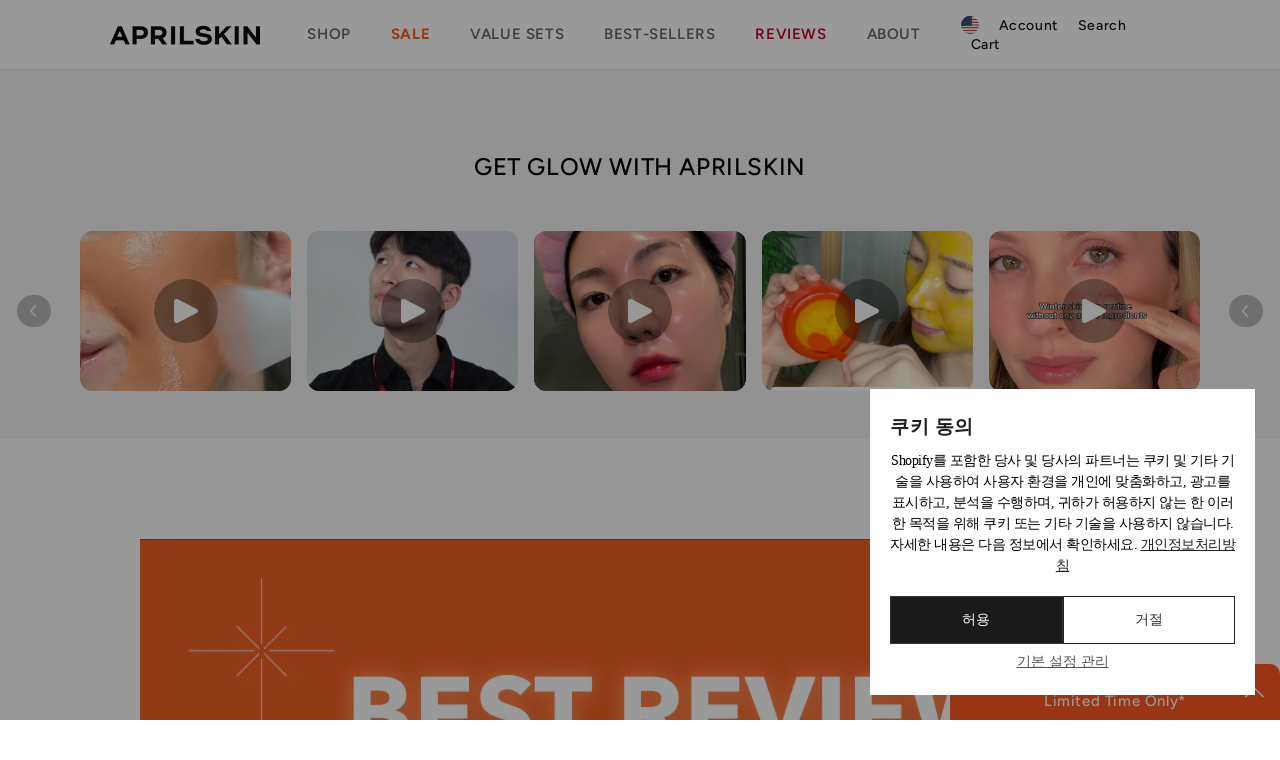

--- FILE ---
content_type: text/css
request_url: https://aprilskin.us/cdn/shop/t/65/assets/base.css?v=32307914270137852751741241819
body_size: 14502
content:
/** Shopify CDN: Minification failed

Line 3905:0 Unexpected "}"

**/
:root {
    --alpha-button-background: 1;
    --alpha-button-border: 1;
    --alpha-link: 0.85;
    --alpha-badge-border: 0.1;
  }
access-widget-ui.notranslate .container{z-index:1000!important;}
/* cookie setting */
.shopify-pc__banner__dialog{border-radius:0!important; box-shadow:none!important;    font-family: 'Inter'; display:block;   z-index:99999992!important; padding: 25px 20px!important; 
                            width:385px!important; left:auto!important; right:25px!important; bottom:25px!important;}
.shopify-pc__banner__dialog p{    font-size: 14px; font-weight: 300;color: #000!important;    letter-spacing: -0.5px!important;  line-height: 21px!important; }
.shopify-pc__banner__btns{flex-wrap:wrap;justify-content: center!important; gap:6px!important;}
.shopify-pc__banner__dialog button{font-size:14px!important; border-radius:0!important;      height: 48px!important; padding:0 25px!important;  margin-top: 10px!important;}
.shopify-pc__banner__dialog button.shopify-pc__banner__btn-manage-prefs{width:100%; order:10;  padding:0!important;    height: auto!important;     font-size: 14px!important;  color:#555555!important; font-weight: 300;
    text-underline-offset: 4px;
    text-decoration-color: #555;}
.shopify-pc__banner__dialog a{font-weight:500!important;}
.shopify-pc__banner__dialog button.shopify-pc__banner__btn-accept{flex:1; border:1px solid #333333!important; letter-spacing:-0.2px!important; background: #1a1a1a!important; color: #fff!important;}
#shopify-pc__prefs__header-decline{display:none!important;}
.cookie_dimmed{      z-index: 99999991;
    position: fixed;
    top: 0;
    left: 0;
    width: 100%;
    height: 100%;
               font-size:12px;
    background-color: rgba(0, 0, 0, 0.4);}
.shopify-pc__prefs__overlay{display:none;}

/* detail cookie */
.shopify-pc__prefs__option label span svg{border-radius: 0 !important; 
    overflow: visible !important;}
.shopify-pc__prefs__option label input[aria-readonly="true"] ~ span svg{opacity:1!important}
.shopify-pc__prefs__option label input[aria-readonly="true"] ~ span svg path{fill:#D9D9D9!important; ;}
.shopify-pc__prefs__option svg[data-icon-type="checked"] path {
  fill:  #70C66D!important; 
}
.shopify-pc__prefs__option label span, .shopify-pc__prefs__option label span svg{    width: 18px!important; height: 18px!important; border-radius:0!important;}
.shopify-pc__prefs__header-actions button.primary{       background: #fff!important; color: #000!important;}

.shopify-pc__prefs__header-actions{    position: fixed; width:100%!important; bottom: 0;left: 0; background: #fff;     padding: 12px 20px 25px!important;  justify-content: space-between!important;  gap: 7px!important;   
                                 flex-direction: row!important;   background: #fff;   z-index: 2;}
.shopify-pc__prefs__header-actions button{             font-size: 13px!important;      height: 46px!important;      white-space: inherit!important;  font-weight: 500;   
                                        padding: 0!important;     margin: 0!important;     border-radius: 0!important;flex: 1;}
#shopify-pc__prefs__header-accept{background:#000; color:#fff;}
.shopify-pc__prefs__intro-main{        margin: 0 0 20px 0!important;  background: #F6F6F7;   padding: 15px 18px !important;}
.shopify-pc__prefs__dialog{box-shadow:none!important;     font-family: 'Inter'; padding:0 20px!important;    border-radius: 0!important;    transform: translate(-50%, -50%)!important;     left: 50%!important; 
width: 335px!important; height:543px; z-index:99999999!important;}
.shopify-pc__prefs__dialog header{padding:20px 0 8px!important; border-bottom:0!important;}
.shopify-pc__prefs__dialog header h2{        color: #000!important;
    font-size: 22px!important;
    font-weight: 700!important;
    margin-bottom: 0!important;}
.shopify-pc__prefs__options{padding:0!important;}
.shopify-pc__prefs__option:first-child{border-top:0!important; margin:0!important;}
.shopify-pc__prefs__intro h3{color:#000!important; font-weight:500!important; font-size:13px!important;    margin: 0 0 6px 0!important;}
.shopify-pc__prefs__intro-main p{font-size:12px!important; color:#000!important;  font-weight:300!important; line-height:18px!important;}
.shopify-pc__prefs__option label{color:#000!important; gap:10px!important;font-size:13px!important;  font-weight:600!important; border-top: 1px solid #000;
border-bottom: 1px solid #ccc;
padding: 18px 0!important;
margin:0!important;
align-items: center!important;}
.shopify-pc__prefs__option{padding:0!important;}
.shopify-pc__prefs__option p{padding:18px 0!important; font-size:13px!important; color:#121212!important; line-height:22px!important; font-weight:300!important;}
#shopify-pc__prefs__analytics{padding-bottom:100px!important;}
#shopify-pc__prefs__header-save{border: 1px solid #ccc;}
.shopify-pc__prefs__header-close{display:none!important;}
@media only screen and (max-width: 900px) {
    .shopify-pc__banner__dialog {
        width: 100% !important;
        background: pink;
        left: 0 !important;
        top: auto !important;
        right: auto !important;
        bottom: 0!important;
        padding: 20px 20px 22px !important;
    }
        .shopify-pc__banner__btns {
        flex-direction: initial!important;
        }
  .shopify-pc__prefs__dialog{height:auto!important;}
  .shopify-pc__banner__dialog p{font-size: 13px!important;  }
  .shopify-pc__banner__dialog button{height: 46px !important; font-size:13px!important;}
  .shopify-pc__banner__dialog button.shopify-pc__banner__btn-manage-prefs{    flex-basis: auto!important;    font-size: 13px !important;  }
  
}
@font-face {
  font-family: 'Inter';
  src: url('/cdn/shop/files/Inter-ExtraLight_1.woff2?v=1711625194.woff2') format('woff2'),
    url('/cdn/shop/files/Inter-ExtraLight.woff?v=1711625194.woff') format('woff'),;
font-weight: 200;
}
@font-face {
  font-family: 'Inter';
  src: url('/cdn/shop/files/Inter-Light.woff2?v=1711625194.woff2') format('woff2'),
    url('/cdn/shop/files/Inter-Light.woff?v=1711625194.woff') format('woff'),;
font-weight: 300;
}
@font-face {
  font-family: 'Inter';
  src: url('/cdn/shop/files/Inter-Regular_1.woff2?v=1711625195.woff2') format('woff2'),
    url('/cdn/shop/files/Inter-Regular.woff?v=1711625194.woff') format('woff'),;
font-weight: 400;
}
@font-face {
  font-family: 'Inter';
  src: url('/cdn/shop/files/Inter-Medium.woff2?v=1711625195.woff2') format('woff2'),
    url('/cdn/shop/files/Inter-Medium.woff?v=1711625194.woff') format('woff'),;
font-weight: 500;
}
@font-face {
  font-family: 'Inter';
  src: url'/cdn/shop/files/Inter-SemiBold.woff2?v=1711625195.woff2') format('woff2'),
    url('/cdn/shop/files/Inter-SemiBold.woff?v=1711625194.woff') format('woff'),;
font-weight: 600;
}
@font-face {
  font-family: 'Inter';
  src: url'/cdn/shop/files/Inter-Bold.woff2?v=1711625195.woff2') format('woff2'),
    url('/cdn/shop/files/Inter-Bold.woff?v=1711625194.woff') format('woff'),;
font-weight: 700;
}
@font-face {
  font-family: 'Inter';
  src: url'https://cdn.shopify.com/s/files/1/0156/3905/2336/files/Inter-ExtraBold.woff2') format('woff2'),
    url('https://cdn.shopify.com/s/files/1/0156/3905/2336/files/Inter-ExtraBold.woff') format('woff'),;
font-weight: 800;
}
@font-face {
  font-family: 'Inter';
  src: url'/cdn/shop/files/Inter-ExtraBold.woff2?v=1711625194') format('woff2'),
    url('/cdn/shop/files/Inter-ExtraBold.woff?v=1711625194.woff') format('woff'),;
font-weight: 900;
}
.menu_drawer{width:24px;height:24px;display:none;}
.menu_drawer img{width:100%;}

  p, h2{margin:0;}
  .grid_con {    max-width: 84%;
      margin-left: auto;
      margin-right: auto;}
  a{text-decoration:none ;color:#3e3a39; cursor:pointer;}
  a:hover{text-decoration:none;}
  .product-card-wrapper .card,
  .contains-card--product {
    --border-radius: var(--product-card-corner-radius);
    --border-width: var(--product-card-border-width);
    --border-opacity: var(--product-card-border-opacity);
    --shadow-horizontal-offset: var(--product-card-shadow-horizontal-offset);
    --shadow-vertical-offset: var(--product-card-shadow-vertical-offset);
    --shadow-blur-radius: var(--product-card-shadow-blur-radius);
    --shadow-opacity: var(--product-card-shadow-opacity);
    --shadow-visible: var(--product-card-shadow-visible);
    --image-padding: var(--product-card-image-padding);
    --text-alignment: var(--product-card-text-alignment);
  }
  
  .collection-card-wrapper .card,
  .contains-card--collection {
    --border-radius: var(--collection-card-corner-radius);
    --border-width: var(--collection-card-border-width);
    --border-opacity: var(--collection-card-border-opacity);
    --shadow-horizontal-offset: var(--collection-card-shadow-horizontal-offset);
    --shadow-vertical-offset: var(--collection-card-shadow-vertical-offset);
    --shadow-blur-radius: var(--collection-card-shadow-blur-radius);
    --shadow-opacity: var(--collection-card-shadow-opacity);
    --shadow-visible: var(--collection-card-shadow-visible);
    --image-padding: var(--collection-card-image-padding);
    --text-alignment: var(--collection-card-text-alignment);
  }
  
  .article-card-wrapper .card,
  .contains-card--article {
    --border-radius: var(--blog-card-corner-radius);
    --border-width: var(--blog-card-border-width);
    --border-opacity: var(--blog-card-border-opacity);
    --shadow-horizontal-offset: var(--blog-card-shadow-horizontal-offset);
    --shadow-vertical-offset: var(--blog-card-shadow-vertical-offset);
    --shadow-blur-radius: var(--blog-card-shadow-blur-radius);
    --shadow-opacity: var(--blog-card-shadow-opacity);
    --shadow-visible: var(--blog-card-shadow-visible);
    --image-padding: var(--blog-card-image-padding);
    --text-alignment: var(--blog-card-text-alignment);
  }
  
  .contains-content-container,
  .content-container {
    --border-radius: var(--text-boxes-radius);
    --border-width: var(--text-boxes-border-width);
    --border-opacity: var(--text-boxes-border-opacity);
    --shadow-horizontal-offset: var(--text-boxes-shadow-horizontal-offset);
    --shadow-vertical-offset: var(--text-boxes-shadow-vertical-offset);
    --shadow-blur-radius: var(--text-boxes-shadow-blur-radius);
    --shadow-opacity: var(--text-boxes-shadow-opacity);
    --shadow-visible: var(--text-boxes-shadow-visible);
  }
  
  .contains-media,
  .global-media-settings {
    --border-radius: var(--media-radius);
    --border-width: var(--media-border-width);
    --border-opacity: var(--media-border-opacity);
    --shadow-horizontal-offset: var(--media-shadow-horizontal-offset);
    --shadow-vertical-offset: var(--media-shadow-vertical-offset);
    --shadow-blur-radius: var(--media-shadow-blur-radius);
    --shadow-opacity: var(--media-shadow-opacity);
    --shadow-visible: var(--media-shadow-visible);
  }
.tit_wrap_main {
  background: #f3f3f3;
  text-align: left;
  padding: 80px 0 0;
}
.tit_wrap_main h2 {
  display: block;
  max-width: 84%;
  width: 100%;
  margin: 0 auto;
  font-size: 36px;
  font-weight: 600;
  text-transform: uppercase;
}
@media (max-width: 1023px) {
  .tit_wrap_main h2 {font-size: 25px;    max-width: unset;
    padding: 0 20px;}
}
  /* 메인 novel 영상 */
  #shopify-section-template--15330208251952__1706574350b4387360 .page-width {
    max-width: 84%;
  }
  #shopify-block-novel_shoppable_video_novel_product_93KNCa h2{font-size:46px;}
  @media(max-width:768px){
    #shopify-section-template--15330208251952__1706574350b4387360 h2{font-size:30px;}
  }
  /* stamp 밑줄 */
  .stamped-product-reviews-badge .stamped-badge:before{font-weight:600;}
  span.stamped-badge-caption:before{font-weight:400;}
  /* stamp 높이 */
.stamped-reviews .stamped-review-options ul li>span{white-space: inherit;}
  span.stamped-product-reviews-badge{height:24px;}
  /* base */
  li{list-style: none;}
  .no-js:not(html) {
    display: none !important;
  }
  
  html.no-js .no-js:not(html) {
    display: block !important;
  }
  
  .no-js-inline {
    display: none !important;
  }
  
  html.no-js .no-js-inline {
    display: inline-block !important;
  }
  
  html.no-js .no-js-hidden {
    display: none !important;
  }
  
  .page-width {
    
    margin: 0 auto;

    width:100%;


  }
.article-template__content img{width:100%;}
.list_flex{display: flex;
    justify-content: space-around;
    align-items: flex-start;
    flex-wrap: nowrap;margin-top: -6px;}

.article-template__content .top {
    width: 100%;
    margin: 0 auto;
    display: flex;
    justify-content: center;
    align-content: center;
}
.article-template__content .img_top {
    width: 50%;
    height: 600px;
    background: url('/cdn/shop/files/img_top.jpg?v=1641516778') no-repeat;
    background-size: cover;
    background-position: center;
    position: relative;

}

.article-template__content .img_top h2 {
    position: absolute;
    bottom: 10%;
    left: 3%;
    font-size:62px;
  line-height:1.1;
    color: #fff;
}

.article-template__content .text_top {
    width: 50%;
    background: #A565A7;
    color: #fff;
    position: relative;
}

.part3_product{
    max-width:1920px;
    margin:0 auto;
}
.part3_product div{
    margin-top:6em;
    width:calc(100%/3);
/*     height:520px;
    background: red; */
}
.part4 {
    width: 100%;
    margin-top: 5em;
}
.part4 h3{
    font-size:36px;
    text-align: left;
}
.part4 h4{
    text-align: left;
    font-size:16px;
/*     color:#A565A7; */
    margin:0 auto;
}
.part4 p{
    text-align: left;
    padding:0 6em 0 0;
}
.part4 .sub_title{
/*     font-weight: bold; */
    text-align: left;
    padding-right: 0;
}
.text_1 {
    position: absolute;
    padding: 2em;
    top: 50%;
    transform: translateY(-50%);
    color:#fff;
}

.text_1 h5 {
    padding: 0;
    margin: 0;
  font-weight:400;
   color:#fff;
}

.text_1 dl {
/*     margin-top: 1em; */
}

.text_1 dl dt {
  font-weight:400;
/*     margin-bottom: 0.5em; */
    
}

.text_1 dl ul {
    list-style: decimal-leading-zero;
}
.text_1 dl ul li{
    color:#fff;
    
    list-style: decimal-leading-zero;
}
.SectionHeader__Heading.SectionHeader__Heading, .SectionHeader__SubHeading.SectionHeader__SubHeading{
  font-size: 25px;
    margin-bottom: 20px;
    text-transform: uppercase;
    text-align: left;    font-weight: 600;
}
  @media (min-width:1024px) {
    .SectionHeader__Heading.SectionHeader__Heading {font-size: 36px;}
  }

  @media (min-width:1009px) {
    .desktop_device{display: block!important;}
    .mobile_device{display: none!important;}
}
@media (max-width:1008px) {
    .desktop_device{display: none!important;}
    .mobile_device{display: block!important;}
}
  body:has(.section-header .drawer-menu) .announcement-bar-section .page-width {
    max-width: 100%;
  }
  
  .page-width.drawer-menu {
    max-width: 100%;
  }
  
  .page-width-desktop {
    padding: 0;
    margin: 0 auto;
  }
  
  .utility-bar__grid.page-width {
    padding-left: 3rem;
    padding-right: 3rem;
  }

  @media screen and (min-width: 750px) {
   
/*
     .page-width{
          margin-bottom: -50px !important;
    }

    .page-width {
      max-width: 1330px;
      padding: 0;
      margin-top: 37px;
    }

  */
  
    .page-width--narrow {
      padding: 0 9rem;
    }
  
    .page-width-desktop {
      padding: 0;
    }
  
    .page-width-tablet {
      padding: 0 5rem;
    }
  }
  
  @media screen and (min-width: 990px) {
  
  
    .page-width--narrow {
     
      padding: 0;
    }
  
    .page-width-desktop {
      max-width: var(--page-width);
      padding: 0 5rem;
    }
  }
  
  .isolate {
    position: relative;
    z-index: 0;
  }
  
  .section + .section {
    margin-top: var(--spacing-sections-mobile);
  }
  
  @media screen and (min-width: 750px) {
    .section + .section {
      margin-top: var(--spacing-sections-desktop);
    }
  }
  
  .element-margin-top {
    margin-top: 5rem;
  }
  
  @media screen and (min-width: 750px) {
    .element-margin {
      margin-top: calc(5rem + var(--page-width-margin));
    }
  }
  
  .background-secondary {
    background-color: rgba(var(--color-foreground), 0.04);
  }
  
  .grid-auto-flow {
    display: grid;
    grid-auto-flow: column;
  }
  
  .page-margin,
  .shopify-challenge__container {
    margin: 7rem auto;
  }
  
  .rte-width {
    max-width: 82rem;
    margin: 0 auto 2rem;
  }
  
  .list-unstyled {
    margin: 0;
    padding: 0;
    list-style: none;
  }
  
  .hidden {
    display: none !important;
  }
  
  .visually-hidden {
    position: absolute !important;
    overflow: hidden;
    width: 1px;
    height: 1px;
    margin: -1px;
    padding: 0;
    border: 0;
    clip: rect(0 0 0 0);
    word-wrap: normal !important;
  }
  
  .visually-hidden--inline {
    margin: 0;
    height: 1em;
  }
  
  .overflow-hidden {
    overflow: hidden;
  }
  
  .skip-to-content-link:focus {
    z-index: 9999;
    position: inherit;
    overflow: auto;
    width: auto;
    height: auto;
    clip: auto;
  }
  
  .full-width-link {
    position: absolute;
    top: 0;
    right: 0;
    bottom: 0;
    left: 0;
    z-index: 2;
  }
  
  ::selection {
    background-color: rgba(var(--color-foreground), 0.2);
  }
  
  .text-body {
    font-size: 1.5rem;
    letter-spacing: 0.06rem;
    line-height: calc(1 + 0.8 / var(--font-body-scale));
    font-family: var(--font-body-family);
    font-style: var(--font-body-style);
    font-weight: var(--font-body-weight);
  }
  
  h1,
  h2,
  h3,
  h4,
  h5,
  .h0,
  .h1,
  .h2,
  .h3,
  .h4,
  .h5 {
    font-family: var(--font-heading-family);
    font-style: var(--font-heading-style);
    color: #000;
    word-break: break-word;margin:0;
  }
  
  .hxl {
    font-size: calc(var(--font-heading-scale) * 5rem);
  }
.shopify-section .h0.main-page-title {    font-size: 24px;
    text-align: center;}
  
  @media only screen and (min-width: 750px) {
    .hxl {
      font-size: calc(var(--font-heading-scale) * 6.2rem);
    }
  }
  
  .h0 {
    font-size: calc(var(--font-heading-scale) * 4rem);
  }
  
  @media only screen and (min-width: 750px) {
    .h0 {
      font-size: calc(var(--font-heading-scale) * 5.2rem);
    }
  }
  
  h1,
  .h1 {
    font-size: calc(var(--font-heading-scale) * 3rem);
  }
  
  @media only screen and (min-width: 750px) {
    h1,
    .h1 {
      font-size: calc(var(--font-heading-scale) * 4rem);
    }
  }
  
  h2,
  .h2 {
    font-size: calc(var(--font-heading-scale) * 2rem);
  }
  
  @media only screen and (min-width: 750px) {
    h2,
    .h2 {
      font-size: calc(var(--font-heading-scale) * 2.4rem);
    }
  }
  
  h3,
  .h3 {
    font-size: calc(var(--font-heading-scale) * 1.7rem);
  }
  
  @media only screen and (min-width: 750px) {
    h3,
    .h3 {
      font-size: calc(var(--font-heading-scale) * 1.8rem);
    }
  }
  
  h4,
  .h4 {
    font-family: var(--font-heading-family);
    font-style: var(--font-heading-style);
    font-size: calc(var(--font-heading-scale) * 1.5rem);
  }
  
  h5,
  .h5 {
    font-size: calc(var(--font-heading-scale) * 1.2rem);
  }
  
  @media only screen and (min-width: 750px) {
    h5,
    .h5 {
      font-size: calc(var(--font-heading-scale) * 1.3rem);
    }
  }
  
  h6,
  .h6 {
    color: rgba(var(--color-foreground), 0.75);
    margin-block-start: 1.67em;
    margin-block-end: 1.67em;
  }
  
  blockquote {
    font-style: italic;
    color: rgba(var(--color-foreground), 0.75);
    border-left: 0.2rem solid rgba(var(--color-foreground), 0.2);
    padding-left: 1rem;
  }
  
  @media screen and (min-width: 750px) {
    blockquote {
      padding-left: 1.5rem;
    }
  }
  
  .caption {
    font-size: 1rem;
    letter-spacing: 0.07rem;
    line-height: calc(1 + 0.7 / var(--font-body-scale));
  }
  
  @media screen and (min-width: 750px) {
    .caption {
      font-size: 1.2rem;
    }
  }
  
  .caption-with-letter-spacing {
    font-size: 1rem;
    letter-spacing: 0.13rem;
    line-height: calc(1 + 0.2 / var(--font-body-scale));
    text-transform: uppercase;
  }
  
  .caption-with-letter-spacing--medium {
    font-size: 1.2rem;
    letter-spacing: 0.16rem;
  }
  
  .caption-with-letter-spacing--large {
    font-size: 1.4rem;
    letter-spacing: 0.18rem;
  }
  
  .caption-large,
  .customer .field input,
  .customer select,
  .field__input,
  .form__label,
  .select__select {
    font-size: 1.3rem;
    line-height: calc(1 + 0.5 / var(--font-body-scale));
    letter-spacing: 0.04rem;
  }
  
  .color-foreground {
    color: rgb(var(--color-foreground));
  }
  
  table:not([class]) {
    table-layout: fixed;
    border-collapse: collapse;
    font-size: 1.4rem;
    border-style: hidden;
    box-shadow: 0 0 0 0.1rem rgba(var(--color-foreground), 0.2);
    /* draws the table border  */
  }
  
  table:not([class]) td,
  table:not([class]) th {
    padding: 1em;
    border: 0.1rem solid rgba(var(--color-foreground), 0.2);
  }
  
  @media screen and (max-width: 749px) {
    .small-hide {
      display: none !important;
    }
  }
  
  @media screen and (min-width: 750px) and (max-width: 989px) {
    .medium-hide {
      display: none !important;
    }
  }
  
  @media screen and (min-width: 990px) {
    .large-up-hide {
      display: none !important;
    }
  }
  
  .left {
    text-align: left;
  }
  
  .center {
    text-align: center;
  }
  
  .right {
    text-align: right;
  }
  
  .uppercase {
    text-transform: uppercase;
  }
  
  .light {
    opacity: 0.7;
  }
  
  a:empty,
  ul:empty,
  dl:empty,
  section:empty,
  article:empty,
  p:empty,
  h1:empty,
  h2:empty,
  h3:empty,
  h4:empty,
  h5:empty,
  h6:empty {
    display: none;
  }
  
  .link,
  .customer a {
    cursor: pointer;
    display: inline-block;
    border: none;
    box-shadow: none;
    text-underline-offset: 0.3rem;
    color: rgb(var(--color-link));
    background-color: transparent;
    font-size: 1.4rem;
    font-family: inherit;
  }
  
  .link--text {
    color: rgb(var(--color-foreground));
  }
  
  .link--text:hover {
    color: rgba(var(--color-foreground), 0.75);
  }
  
  .link-with-icon {
    display: inline-flex;
    font-size: 1.4rem;
    font-weight: 600;
    letter-spacing: 0.1rem;
    text-decoration: none;
    margin-bottom: 4.5rem;
    white-space: nowrap;
  }
  
  .link-with-icon .icon {
    width: 1.5rem;
    margin-left: 1rem;
  }
  
  a:not([href]) {
    
  }
  
  .circle-divider::after {
    content: '\2022';
    margin: 0 1.3rem 0 1.5rem;
  }
  
  .circle-divider:last-of-type::after {
    display: none;
  }
  
  hr {
    border: none;
    height: 0.1rem;
    background-color: rgba(var(--color-foreground), 0.2);
    display: block;
    margin: 5rem 0;
  }
  
  @media screen and (min-width: 750px) {
    hr {
      margin: 7rem 0;
    }
  }
  
  .full-unstyled-link {
    text-decoration: none;
    color: currentColor;
    display: block;
  }
  
  .placeholder {
    background-color: rgba(var(--color-foreground), 0.04);
    color: rgba(var(--color-foreground), 0.55);
    fill: rgba(var(--color-foreground), 0.55);
  }
  
  details > * {
    box-sizing: border-box;
  }
  
  .break {
    word-break: break-word;
  }
  
  .visibility-hidden {
    visibility: hidden;
  }
  
  @media (prefers-reduced-motion) {
    .motion-reduce {
      transition: none !important;
      animation: none !important;
    }
  }
  
  :root {
    --duration-short: 100ms;
    --duration-default: 200ms;
    --duration-announcement-bar: 250ms;
    --duration-medium: 300ms;
    --duration-long: 500ms;
    --duration-extra-long: 600ms;
    --duration-extended: 3s;
    --ease-out-slow: cubic-bezier(0, 0, 0.3, 1);
    --animation-slide-in: slideIn var(--duration-extra-long) var(--ease-out-slow) forwards;
    --animation-fade-in: fadeIn var(--duration-extra-long) var(--ease-out-slow);
  }
  
  .underlined-link,
  .customer a,
  .inline-richtext a {
    text-underline-offset: 0.3rem;
    text-decoration-thickness: 0.1rem;
    transition: text-decoration-thickness ease 100ms;
  }
  
  .underlined-link,
  .customer a {
    color: rgba(var(--color-link), var(--alpha-link));
  }
  
  .inline-richtext a,
  .rte.inline-richtext a {
    color: currentColor;
  }
  
  .underlined-link:hover,
  .customer a:hover,
  .inline-richtext a:hover {
    color: rgb(var(--color-link));
    text-decoration-thickness: 0.2rem;
  }
  
  .icon-arrow {
    width: 1.5rem;
  }
  
  h3 .icon-arrow,
  .h3 .icon-arrow {
    width: calc(var(--font-heading-scale) * 1.5rem);
  }
  
  /* arrow animation */
  .animate-arrow .icon-arrow path {
    transform: translateX(-0.25rem);
    transition: transform var(--duration-short) ease;
  }
  
  .animate-arrow:hover .icon-arrow path {
    transform: translateX(-0.05rem);
  }
  
  /* base-details-summary */
  summary {
    cursor: pointer;
    list-style: none;
    position: relative;
  }
  
  summary .icon-caret {
    position: absolute;
    height: 0.6rem;
    right: 1.5rem;
    top: calc(50% - 0.2rem);
  }
  
  summary::-webkit-details-marker {
    display: none;
  }
  
  .disclosure-has-popup {
    position: relative;
  }
  
  .disclosure-has-popup[open] > summary::before {
    position: fixed;
    top: 0;
    right: 0;
    bottom: 0;
    left: 0;
    z-index: 2;
    display: block;
    cursor: default;
    content: ' ';
    background: transparent;
  }
  
  .disclosure-has-popup > summary::before {
    display: none;
  }
  
  .disclosure-has-popup[open] > summary + * {
    z-index: 100;
  }
  
  @media screen and (min-width: 750px) {
    .disclosure-has-popup[open] > summary + * {
      z-index: 4;
    }
  
    .facets .disclosure-has-popup[open] > summary + * {
      z-index: 2;
    }
  }
  
  /* base-focus */
  /*
    Focus ring - default (with offset)
  */
  
  *:focus {
    outline: 0;
    box-shadow: none;
  }
  /*
  *:focus-visible {
    outline: 0.2rem solid rgba(var(--color-foreground), 0.5);
    outline-offset: 0.3rem;
    box-shadow: 0 0 0 0.3rem rgb(var(--color-background)), 0 0 0.5rem 0.4rem rgba(var(--color-foreground), 0.3);
  }
*/
  
  /* Fallback - for browsers that don't support :focus-visible, a fallback is set for :focus */
  .focused,
  .no-js *:focus {
    outline: 0.2rem solid rgba(var(--color-foreground), 0.5);
    outline-offset: 0.3rem;
    box-shadow: 0 0 0 0.3rem rgb(var(--color-background)), 0 0 0.5rem 0.4rem rgba(var(--color-foreground), 0.3);
  }
  
  /* Negate the fallback side-effect for browsers that support :focus-visible */
  .no-js *:focus:not(:focus-visible) {
    outline: 0;
    box-shadow: none;
  }
  
  /*
    Focus ring - inset
  */
  
  .focus-inset:focus-visible {
    outline: 0.2rem solid rgba(var(--color-foreground), 0.5);
    outline-offset: -0.2rem;
    box-shadow: 0 0 0.2rem 0 rgba(var(--color-foreground), 0.3);
  }
  
  .focused.focus-inset,
  .no-js .focus-inset:focus {
    outline: 0.2rem solid rgba(var(--color-foreground), 0.5);
    outline-offset: -0.2rem;
    box-shadow: 0 0 0.2rem 0 rgba(var(--color-foreground), 0.3);
  }
  
  .no-js .focus-inset:focus:not(:focus-visible) {
    outline: 0;
    box-shadow: none;
  }
  
  /*
    Focus ring - none
  */
  
  /* Dangerous for a11y - Use with care */
  .focus-none {
    box-shadow: none !important;
    outline: 0 !important;
  }
  
  .focus-offset:focus-visible {
    outline: 0.2rem solid rgba(var(--color-foreground), 0.5);
    outline-offset: 1rem;
    box-shadow: 0 0 0 1rem rgb(var(--color-background)), 0 0 0.2rem 1.2rem rgba(var(--color-foreground), 0.3);
  }
  
  .focus-offset.focused,
  .no-js .focus-offset:focus {
    outline: 0.2rem solid rgba(var(--color-foreground), 0.5);
    outline-offset: 1rem;
    box-shadow: 0 0 0 1rem rgb(var(--color-background)), 0 0 0.2rem 1.2rem rgba(var(--color-foreground), 0.3);
  }
  
  .no-js .focus-offset:focus:not(:focus-visible) {
    outline: 0;
    box-shadow: none;
  }
  
  /* component-title */
  
  
  .title-wrapper-with-link .title {
    margin: 0;
  }
  
  .title .link {
    font-size: inherit;
  }
  
  .title-wrapper {
    margin-bottom: 3rem;
  }
  
  .title-wrapper-with-link {
    display: flex;
    justify-content: space-between;
    align-items: flex-end;
    gap: 1rem;
    margin-bottom: 3rem;
    flex-wrap: wrap;
  }
  
  .title--primary {
    margin: 4rem 0;
  }
  
  .title-wrapper--self-padded-tablet-down,
  .title-wrapper--self-padded-mobile {
    padding-left: 1.5rem;
    padding-right: 1.5rem;
  }
  
  @media screen and (min-width: 750px) {
    .title-wrapper--self-padded-mobile {
      padding-left: 0;
      padding-right: 0;
    }
  }
  
  @media screen and (min-width: 990px) {
    
  
    .title--primary {
      margin: 2rem 0;
    }
  
    .title-wrapper-with-link {
      align-items: center;
    }
  
    .title-wrapper-with-link .title {
      margin-bottom: 0;
    }
  
    .title-wrapper--self-padded-tablet-down {
      padding-left: 0;
      padding-right: 0;
    }
  }
  
  .title-wrapper-with-link .link-with-icon {
    margin: 0;
    flex-shrink: 0;
    display: flex;
    align-items: center;
  }
  
  .title-wrapper-with-link .link-with-icon svg {
    width: 1.5rem;
  }
  
  .title-wrapper-with-link a {
    margin-top: 0;
    flex-shrink: 0;
  }
  
  .title-wrapper--no-top-margin {
    margin-top: 0;
  }
  
  .title-wrapper--no-top-margin > .title {
    margin-top: 0;
  }
  
  .subtitle {
    font-size: 12px;
    font-weight: 400;
    color: #3d3d3d;
    word-break: break-all;
    overflow: hidden;
    text-overflow: ellipsis;
  }
  
  .subtitle--small {
    font-size: 1.4rem;
    letter-spacing: 0.1rem;
  }
  
  .subtitle--medium {
    font-size: 1.6rem;
    letter-spacing: 0.08rem;
  }
  
  /* component-grid */
  .grid {
    display: flex;
    flex-wrap: wrap;
    margin-bottom: 2rem;
    padding: 0;
    list-style: none;
    column-gap: var(--grid-mobile-horizontal-spacing);
    row-gap: var(--grid-mobile-vertical-spacing);
  }
  
  @media screen and (min-width: 750px) {
    .grid {
      column-gap: var(--grid-desktop-horizontal-spacing);
      row-gap: var(--grid-desktop-vertical-spacing);
    }
  }
  
  .grid:last-child {
    margin-bottom: 0;
  }
  
  .grid__item {
    width: calc(25% - var(--grid-mobile-horizontal-spacing) * 3 / 4);
    max-width: calc(50% - var(--grid-mobile-horizontal-spacing) / 2);
   /* flex-grow: 1;
    flex-shrink: 0;*/
  }
  
  @media screen and (min-width: 750px) {
    .grid__item {
      width: calc(25% - var(--grid-desktop-horizontal-spacing) * 3 / 4);
      max-width: calc(50% - var(--grid-desktop-horizontal-spacing) / 2);
    }
  }
  
  .grid--gapless.grid {
    column-gap: 0;
    row-gap: 0;
  }
  
  @media screen and (max-width: 749px) {
    .grid__item.slider__slide--full-width {
      width: 100%;
      max-width: none;
    }
  }
  
  .grid--1-col .grid__item {
    max-width: 100%;
    width: 100%;
  }
  
  .grid--3-col .grid__item {
    width: calc(33.33% - var(--grid-mobile-horizontal-spacing) * 2 / 3);
  }
  
  @media screen and (min-width: 750px) {
    .grid--3-col .grid__item {
      width: calc(33.33% - var(--grid-desktop-horizontal-spacing) * 2 / 3);
    }
  }
  
  .grid--2-col .grid__item {
    width: calc(50% - var(--grid-mobile-horizontal-spacing) / 2);
  }
  
  @media screen and (min-width: 750px) {
    .grid--2-col .grid__item {
      width: calc(50% - var(--grid-desktop-horizontal-spacing) / 2);
    }
  
    .grid--4-col-tablet .grid__item {
      width: calc(25% - var(--grid-desktop-horizontal-spacing) * 3 / 4);
    }
  
    .grid--3-col-tablet .grid__item {
      width: calc(33.33% - var(--grid-desktop-horizontal-spacing) * 2 / 3);
    }
  
    .grid--2-col-tablet .grid__item {
      width: calc(50% - var(--grid-desktop-horizontal-spacing) / 2);
    }
  }
  
  @media screen and (max-width: 989px) {
    .grid--1-col-tablet-down .grid__item {
      width: 100%;
      max-width: 100%;
    }
  
    .slider--tablet.grid--peek {
      margin: 0;
      width: 100%;
    }
  
    .slider--tablet.grid--peek .grid__item {
      box-sizing: content-box;
      margin: 0;
    }
  
    .slider.slider--tablet .scroll-trigger.animate--slide-in,
    .slider.slider--mobile .scroll-trigger.animate--slide-in {
      animation: none;
      opacity: 1;
      transform: inherit;
    }
  
    .scroll-trigger:not(.scroll-trigger--offscreen) .slider--tablet {
      animation: var(--animation-slide-in);
    }
  }
  @media screen and (min-width: 1240px) {
    .grid--4-col-desktop .grid__item{
    }
  }
  @media screen and (min-width: 990px) {
    .grid--6-col-desktop .grid__item {
      width: calc(16.66% - var(--grid-desktop-horizontal-spacing) * 5 / 6);
      max-width: calc(16.66% - var(--grid-desktop-horizontal-spacing) * 5 / 6);
    }
  
    .grid--5-col-desktop .grid__item {
      width: calc(20% - var(--grid-desktop-horizontal-spacing) * 4 / 5);
      max-width: calc(20% - var(--grid-desktop-horizontal-spacing) * 4 / 5);
    }
  
    .grid--4-col-desktop .grid__item {
      width: calc(25% - var(--grid-desktop-horizontal-spacing) * 3 / 4);
      max-width: calc(25% - var(--grid-desktop-horizontal-spacing) * 3 / 4);
    }
  
    .grid--3-col-desktop .grid__item {
      width: calc(33.33% - var(--grid-desktop-horizontal-spacing) * 2 / 3);
      max-width: calc(33.33% - var(--grid-desktop-horizontal-spacing) * 2 / 3);
    }
  
    .grid--2-col-desktop .grid__item {
      width: calc(50% - var(--grid-desktop-horizontal-spacing) / 2);
      max-width: calc(50% - var(--grid-desktop-horizontal-spacing) / 2);
    }
  
    .slider.slider--desktop .scroll-trigger.animate--slide-in {
      animation: none;
      opacity: 1;
      transform: inherit;
    }
  
    .scroll-trigger:not(.scroll-trigger--offscreen) .slider--desktop {
      animation: var(--animation-slide-in);
    }
  }
  
  @media screen and (min-width: 990px) {
    .grid--1-col-desktop {
      flex: 0 0 100%;
      max-width: 100%;
    }
  
    .grid--1-col-desktop .grid__item {
      width: 100%;
      max-width: 100%;
    }
  }
  
  @media screen and (max-width: 749px) {
    .grid--peek.slider--mobile {
      margin: 0;
      width: 100%;
    }
  
    .grid--peek.slider--mobile .grid__item {
      box-sizing: content-box;
      margin: 0;
    }
  
    .grid--peek .grid__item {
      min-width: 35%;
    }
  
    .grid--peek.slider .grid__item:first-of-type {
      margin-left: 1.5rem;
    }
  
    /* Fix to show some space at the end of our sliders in all browsers */
    .grid--peek.slider:after {
      margin-left: calc(-1 * var(--grid-mobile-horizontal-spacing));
    }
  
    .grid--2-col-tablet-down .grid__item {
      width: calc(50% - var(--grid-mobile-horizontal-spacing) / 2);
    }
  
    .slider--tablet.grid--peek.grid--2-col-tablet-down .grid__item,
    .grid--peek .grid__item {
      width: calc(50% - var(--grid-mobile-horizontal-spacing) - 3rem);
    }
  
    .slider--tablet.grid--peek.grid--1-col-tablet-down .grid__item,
    .slider--mobile.grid--peek.grid--1-col-tablet-down .grid__item {
      width: calc(100% - var(--grid-mobile-horizontal-spacing) - 3rem);
    }
  }
  
  @media screen and (min-width: 750px) and (max-width: 989px) {
    .slider--tablet.grid--peek .grid__item {
      width: calc(25% - var(--grid-desktop-horizontal-spacing) - 3rem);
    }
  
    .slider--tablet.grid--peek.grid--3-col-tablet .grid__item {
      width: calc(33.33% - var(--grid-desktop-horizontal-spacing) - 3rem);
    }
  
    .slider--tablet.grid--peek.grid--2-col-tablet .grid__item,
    .slider--tablet.grid--peek.grid--2-col-tablet-down .grid__item {
      width: calc(50% - var(--grid-desktop-horizontal-spacing) - 3rem);
    }
  
    .slider--tablet.grid--peek .grid__item:first-of-type {
      margin-left: 1.5rem;
    }
  
    .grid--2-col-tablet-down .grid__item {
      width: calc(50% - var(--grid-desktop-horizontal-spacing) / 2);
    }
  
    .grid--1-col-tablet-down.grid--peek .grid__item {
      width: calc(100% - var(--grid-desktop-horizontal-spacing) - 3rem);
    }
  }
  
  /* component-media */
  .media {
    display: block;
    background-color: rgba(var(--color-foreground), 0.1);
    position: relative;
    overflow: hidden;
  }
  
  .media--transparent {
    background-color: transparent;
  }
  
  .media > *:not(.zoom):not(.deferred-media__poster-button),
  .media model-viewer {
    display: block;
    max-width: 100%;
    position: absolute;
    top: 0;
    left: 0;
    height: 100%;
    width: 100%;
  }
  
  .media > img {
    object-fit: cover;
    object-position: center center;
    transition: opacity 0.4s cubic-bezier(0.25, 0.46, 0.45, 0.94);
  }
  
  .media--square {
    padding-bottom: 100%;
  }
  
  .media--portrait {
    padding-bottom: 125%;
  }
  
  .media--landscape {
    padding-bottom: 66.6%;
  }
  
  .media--cropped {
    padding-bottom: 56%;
  }
  
  .media--16-9 {
    padding-bottom: 56.25%;
  }
  
  .media--circle {
    padding-bottom: 100%;
    border-radius: 50%;
  }
  
  .media.media--hover-effect > img + img {
    opacity: 0;
  }
  
  @media screen and (min-width: 990px) {
    .media--cropped {
      padding-bottom: 63%;
    }
  }
  
  deferred-media {
    display: block;
  }
  
  /* component-button */
  /* Button - default */
  
  .button--secondary,
  .button--tertiary {
    --color-button: var(--color-secondary-button);
    --color-button-text: var(--color-secondary-button-text);
  }
  
  .button--tertiary {
    --alpha-button-background: 0;
    --alpha-button-border: 0.2;
  }
  
  .button,
  .shopify-challenge__button,
  .customer button,
  button.shopify-payment-button__button--unbranded,
  .shopify-payment-button [role='button'],
  .cart__dynamic-checkout-buttons [role='button'],
  .cart__dynamic-checkout-buttons iframe {
    --shadow-horizontal-offset: var(--buttons-shadow-horizontal-offset);
    --shadow-vertical-offset: var(--buttons-shadow-vertical-offset);
    --shadow-blur-radius: var(--buttons-shadow-blur-radius);
    --shadow-opacity: var(--buttons-shadow-opacity);
    --shadow-visible: var(--buttons-shadow-visible);
    --border-offset: var(--buttons-border-offset); /* reduce radius edge artifacts */
    --border-opacity: calc(1 - var(--buttons-border-opacity));
    border-radius: var(--buttons-radius-outset);
    position: relative;
  }
  
  .button,
  .shopify-challenge__button,
  .customer button,
  button.shopify-payment-button__button--unbranded {
    min-width: calc(12rem + var(--buttons-border-width) * 2);
    min-height: calc(4.5rem + var(--buttons-border-width) * 2);
  }
  
  .shopify-payment-button__button--branded {
    z-index: auto;
  }
  
  .cart__dynamic-checkout-buttons iframe {
    box-shadow: var(--shadow-horizontal-offset) var(--shadow-vertical-offset) var(--shadow-blur-radius)
      rgba(var(--color-shadow), var(--shadow-opacity));
  }
  
  .button,
  .shopify-challenge__button,
  .customer button {
    display: inline-flex;
    justify-content: center;
    align-items: center;
    border: 0;
    padding: 0 3rem;
    cursor: pointer;
    font: inherit;
    font-size: 1.5rem;
    text-decoration: none;
    color: rgb(var(--color-button-text));
    transition: box-shadow var(--duration-short) ease;
    -webkit-appearance: none;
    appearance: none;
    background-color: rgba(var(--color-button), var(--alpha-button-background));
  }
  
  .button:before,
  .shopify-challenge__button:before,
  .customer button:before,
  .shopify-payment-button__button--unbranded:before,
  .shopify-payment-button [role='button']:before,
  .cart__dynamic-checkout-buttons [role='button']:before {
    content: '';
    position: absolute;
    top: 0;
    right: 0;
    bottom: 0;
    left: 0;
    z-index: -1;
    border-radius: var(--buttons-radius-outset);
    box-shadow: var(--shadow-horizontal-offset) var(--shadow-vertical-offset) var(--shadow-blur-radius)
      rgba(var(--color-shadow), var(--shadow-opacity));
  }
  
  .button:after,
  .shopify-challenge__button:after,
  .customer button:after,
  .shopify-payment-button__button--unbranded:after {
    content: '';
    position: absolute;
    top: var(--buttons-border-width);
    right: var(--buttons-border-width);
    bottom: var(--buttons-border-width);
    left: var(--buttons-border-width);
    z-index: 1;
    border-radius: var(--buttons-radius);
    box-shadow: 0 0 0 calc(var(--buttons-border-width) + var(--border-offset))
        rgba(var(--color-button-text), var(--border-opacity)),
      0 0 0 var(--buttons-border-width) rgba(var(--color-button), var(--alpha-button-background));
    transition: box-shadow var(--duration-short) ease;
  }
  
  .button:not([disabled]):hover::after,
  .shopify-challenge__button:hover::after,
  .customer button:hover::after,
  .shopify-payment-button__button--unbranded:hover::after {
    --border-offset: 1.3px;
    box-shadow: 0 0 0 calc(var(--buttons-border-width) + var(--border-offset))
        rgba(var(--color-button-text), var(--border-opacity)),
      0 0 0 calc(var(--buttons-border-width) + 1px) rgba(var(--color-button), var(--alpha-button-background));
  }
  
  .button--secondary:after {
    --border-opacity: var(--buttons-border-opacity);
  }
  
  .button:focus-visible,
  .button:focus,
  .button.focused,
  .shopify-payment-button__button--unbranded:focus-visible,
  .shopify-payment-button [role='button']:focus-visible,
  .shopify-payment-button__button--unbranded:focus,
  .shopify-payment-button [role='button']:focus {
    outline: 0;
    box-shadow: 0 0 0 0.3rem rgb(var(--color-background)), 0 0 0 0.5rem rgba(var(--color-foreground), 0.5),
      0 0 0.5rem 0.4rem rgba(var(--color-foreground), 0.3);
  }
  
  .button:focus:not(:focus-visible):not(.focused),
  .shopify-payment-button__button--unbranded:focus:not(:focus-visible):not(.focused),
  .shopify-payment-button [role='button']:focus:not(:focus-visible):not(.focused) {
    box-shadow: inherit;
  }
  
  .button::selection,
  .shopify-challenge__button::selection,
  .customer button::selection {
    background-color: rgba(var(--color-button-text), 0.3);
  }
  
  .button,
  .button-label,
  .shopify-challenge__button,
  .customer button {
    font-size: 1.5rem;
    letter-spacing: 0.1rem;
    line-height: calc(1 + 0.2 / var(--font-body-scale));
  }
  
  .button--tertiary {
    font-size: 1.2rem;
    padding: 1rem 1.5rem;
    min-width: calc(9rem + var(--buttons-border-width) * 2);
    min-height: calc(3.5rem + var(--buttons-border-width) * 2);
  }
  
  .button--small {
    padding: 1.2rem 2.6rem;
  }
  
  /* Button - other */
  
  .button:disabled,
  .button[aria-disabled='true'],
  .button.disabled,
  .customer button:disabled,
  .customer button[aria-disabled='true'],
  .customer button.disabled,
  .quantity__button.disabled {
    cursor: not-allowed;
    opacity: 0.5;
  }
  
  .button--full-width {
    display: flex;
    width: 100%;
  }
  
  .button.loading {
    color: transparent;
    position: relative;
  }
  
  @media screen and (forced-colors: active) {
    .button.loading {
      color: rgb(var(--color-foreground));
    }
  }
  
  .button.loading > .loading-overlay__spinner {
    top: 50%;
    left: 50%;
    transform: translate(-50%, -50%);
    position: absolute;
    height: 100%;
    display: flex;
    align-items: center;
  }
  
  .button.loading > .loading-overlay__spinner .spinner {
    width: fit-content;
  }
  
  .button.loading > .loading-overlay__spinner .path {
    stroke: rgb(var(--color-button-text));
  }
  
  /* Button - social share */
  
  .share-button {
    display: block;
    position: relative;
  }
  
  .share-button details {
    width: fit-content;
  }
  
  .share-button__button {
    font-size: 1.4rem;
    display: flex;
    align-items: center;
    color: rgb(var(--color-link));
    margin-left: 0;
    padding-left: 0;
    min-height: 4.4rem;
  }
  
  details[open] > .share-button__fallback {
    animation: animateMenuOpen var(--duration-default) ease;
  }
  
  .share-button__button:hover {
    text-decoration: none;
    text-underline-offset: 0.3rem;
  }
  
  .share-button__button,
  .share-button__fallback button {
    cursor: pointer;
    background-color: transparent;
    border: none;
  }
  
  .share-button__button .icon-share {
    height: 1.2rem;
    margin-right: 1rem;
    min-width: 1.3rem;
  }
  
  .share-button__fallback {
    display: flex;
    align-items: center;
    position: absolute;
    top: 3rem;
    left: 0.1rem;
    z-index: 3;
    width: 100%;
    min-width: max-content;
    border-radius: var(--inputs-radius);
    border: 0;
  }
  
  .share-button__fallback:after {
    pointer-events: none;
    content: '';
    position: absolute;
    top: var(--inputs-border-width);
    right: var(--inputs-border-width);
    bottom: var(--inputs-border-width);
    left: var(--inputs-border-width);
    border: 0.1rem solid transparent;
    border-radius: var(--inputs-radius);
    box-shadow: 0 0 0 var(--inputs-border-width) rgba(var(--color-foreground), var(--inputs-border-opacity));
    transition: box-shadow var(--duration-short) ease;
    z-index: 1;
  }
  
  .share-button__fallback:before {
    background: rgb(var(--color-background));
    pointer-events: none;
    content: '';
    position: absolute;
    top: 0;
    right: 0;
    bottom: 0;
    left: 0;
    border-radius: var(--inputs-radius-outset);
    box-shadow: var(--inputs-shadow-horizontal-offset) var(--inputs-shadow-vertical-offset)
      var(--inputs-shadow-blur-radius) rgba(var(--color-shadow), var(--inputs-shadow-opacity));
    z-index: -1;
  }
  
  .share-button__fallback button {
    width: 4.4rem;
    height: 4.4rem;
    padding: 0;
    flex-shrink: 0;
    display: flex;
    justify-content: center;
    align-items: center;
    position: relative;
    right: var(--inputs-border-width);
  }
  
  .share-button__fallback button:hover {
    color: rgba(var(--color-foreground), 0.75);
  }
  
  .share-button__fallback button:hover svg {
    transform: scale(1.07);
  }
  
  .share-button__close:not(.hidden) + .share-button__copy {
    display: none;
  }
  
  .share-button__close,
  .share-button__copy {
    background-color: transparent;
    color: rgb(var(--color-foreground));
  }
  
  .share-button__copy:focus-visible,
  .share-button__close:focus-visible {
    background-color: rgb(var(--color-background));
    z-index: 2;
  }
  
  .share-button__copy:focus,
  .share-button__close:focus {
    background-color: rgb(var(--color-background));
    z-index: 2;
  }
  
  .field:not(:focus-visible):not(.focused) + .share-button__copy:not(:focus-visible):not(.focused),
  .field:not(:focus-visible):not(.focused) + .share-button__close:not(:focus-visible):not(.focused) {
    background-color: inherit;
  }
  
  .share-button__fallback .field:after,
  .share-button__fallback .field:before {
    content: none;
  }
  
  .share-button__fallback .field {
    border-radius: 0;
    min-width: auto;
    min-height: auto;
    transition: none;
  }
  
  .share-button__fallback .field__input:focus,
  .share-button__fallback .field__input:-webkit-autofill {
    outline: 0.2rem solid rgba(var(--color-foreground), 0.5);
    outline-offset: 0.1rem;
    box-shadow: 0 0 0 0.1rem rgb(var(--color-background)), 0 0 0.5rem 0.4rem rgba(var(--color-foreground), 0.3);
  }
  
  .share-button__fallback .field__input {
    box-shadow: none;
    text-overflow: ellipsis;
    white-space: nowrap;
    overflow: hidden;
    filter: none;
    min-width: auto;
    min-height: auto;
  }
  
  .share-button__fallback .field__input:hover {
    box-shadow: none;
  }
  
  .share-button__fallback .icon {
    width: 1.5rem;
    height: 1.5rem;
  }
  
  .share-button__message:not(:empty) {
    display: flex;
    align-items: center;
    width: 100%;
    height: 100%;
    margin-top: 0;
    padding: 0.8rem 0 0.8rem 1.5rem;
    margin: var(--inputs-border-width);
  }
  
  .share-button__message:not(:empty):not(.hidden) ~ * {
    display: none;
  }
  
  /* component-form */
  .field__input,
  .select__select,
  .customer .field input,
  .customer select {
    -webkit-appearance: none;
    appearance: none;
    background-color: rgb(var(--color-background));
    color: rgb(var(--color-foreground));
    font-size: 1.6rem;
    width: 100%;
    box-sizing: border-box;
    transition: box-shadow var(--duration-short) ease;
    border-radius: var(--inputs-radius);
    height: 4.5rem;
    min-height: calc(var(--inputs-border-width) * 2);
    min-width: calc(7rem + (var(--inputs-border-width) * 2));
    position: relative;
    border: 0;
  }
  
  /*.field:before,*/
  .select:before,
  .customer .field:before,
  .customer select:before,
  .localization-form__select:before {
    pointer-events: none;
    content: '';
    position: absolute;
    top: 0;
    right: 0;
    bottom: 0;
    left: 0;
    border-radius: var(--inputs-radius-outset);
    box-shadow: var(--inputs-shadow-horizontal-offset) var(--inputs-shadow-vertical-offset)
      var(--inputs-shadow-blur-radius) rgba(var(--color-shadow), var(--inputs-shadow-opacity));
    z-index: -1;
  }
  
  /*.field:after,*/
  .select:after,
  .customer .field:after,
  .customer select:after,
  .localization-form__select:after {
    pointer-events: none;
    content: '';
    position: absolute;
    top: var(--inputs-border-width);
    right: var(--inputs-border-width);
    bottom: var(--inputs-border-width);
    left: var(--inputs-border-width);
    border: 0.1rem solid transparent;
    border-radius: var(--inputs-radius);
    box-shadow: 0 0 0 var(--inputs-border-width) rgba(var(--color-foreground), var(--inputs-border-opacity));
    transition: box-shadow var(--duration-short) ease;
    z-index: 1;
  }
  
  .select__select {
    font-family: var(--font-body-family);
    font-style: var(--font-body-style);
    font-weight: var(--font-body-weight);
    font-size: 1.2rem;
    color: rgba(var(--color-foreground), 0.75);
  }
  
  .field:hover.field:after,
  .select:hover.select:after,
  .select__select:hover.select__select:after,
  .customer .field:hover.field:after,
  .customer select:hover.select:after,
  .localization-form__select:hover.localization-form__select:after {
    box-shadow: 0 0 0 calc(0.1rem + var(--inputs-border-width))
      rgba(var(--color-foreground), var(--inputs-border-opacity));
    outline: 0;
    border-radius: var(--inputs-radius);
  }
  
  .field__input:focus-visible,
  .select__select:focus-visible,
  .customer .field input:focus-visible,
  .customer select:focus-visible,
  .localization-form__select:focus-visible.localization-form__select:after {
    box-shadow: 0 0 0 calc(0.1rem + var(--inputs-border-width)) rgba(var(--color-foreground));
    outline: 0;
    border-radius: var(--inputs-radius);
  }
  
  .field__input:focus,
  .select__select:focus,
  .customer .field input:focus,
  .customer select:focus,
  .localization-form__select:focus.localization-form__select:after {
 
    outline: 0;
    border-radius: var(--inputs-radius);
  }
  
  .localization-form__select:focus {
    outline: 0;
    box-shadow: none;
  }
  
  .text-area,
  .select {
    display: flex;
    position: relative;
    width: 100%;
  }
  
  /* Select */
  
  .select .icon-caret,
  .customer select + svg {
    height: 0.6rem;
    pointer-events: none;
    position: absolute;
    top: calc(50% - 0.2rem);
    right: calc(var(--inputs-border-width) + 1.5rem);
  }
  
  .select__select,
  .customer select {
    cursor: pointer;
    line-height: calc(1 + 0.6 / var(--font-body-scale));
    padding: 0 calc(var(--inputs-border-width) + 3rem) 0 2rem;
    margin: var(--inputs-border-width);
    min-height: calc(var(--inputs-border-width) * 2);
  }

  .PageContent{
    max-width: 1000px;
    margin: 35px auto;    
    margin-bottom: 80px;
    margin-top: 80px;
  padding:0 20px;
}
@media all and (min-width: 641px){
   .PageContent{    padding:0;margin: 80px auto; }
}
  /* Field */
  
  .field {
    position: relative;
    width: 100%;
    display: flex;
    transition: box-shadow var(--duration-short) ease;
  }
  
  .customer .field {
    display: flex;
  }
  
  .field--with-error {
    flex-wrap: wrap;
  }
  
  .field__input,
  .customer .field input {
    flex-grow: 1;
    text-align: left;
    padding: 1.5rem;
    margin: var(--inputs-border-width);
    transition: box-shadow var(--duration-short) ease;
  }
  
  .field__label,
  .customer .field label {
    font-size: 1.6rem;
    left: calc(var(--inputs-border-width) + 2rem);
    top: calc(1rem + var(--inputs-border-width));
    margin-bottom: 0;
    pointer-events: none;
    position: absolute;
    transition: top var(--duration-short) ease, font-size var(--duration-short) ease;
    color: rgba(var(--color-foreground), 0.75);
    letter-spacing: 0.1rem;
    line-height: 1.5;
  }
  
  .field__input:focus ~ .field__label,
  .field__input:not(:placeholder-shown) ~ .field__label,
  .field__input:-webkit-autofill ~ .field__label,
  .customer .field input:focus ~ label,
  .customer .field input:not(:placeholder-shown) ~ label,
  .customer .field input:-webkit-autofill ~ label {
    font-size: 1rem;
    top: calc(var(--inputs-border-width) + 0.5rem);
    left: calc(var(--inputs-border-width) + 2rem);
    letter-spacing: 0.04rem;
  }
  
  .field__input:focus,
  .field__input:not(:placeholder-shown),
  .field__input:-webkit-autofill,
  .customer .field input:focus,
  .customer .field input:not(:placeholder-shown),
  .customer .field input:-webkit-autofill {
    padding: 2.2rem 1.5rem 0.8rem 2rem;
    margin: var(--inputs-border-width);
  }
  
  .field__input::-webkit-search-cancel-button,
  .customer .field input::-webkit-search-cancel-button {
    display: none;
  }
  
  .field__input::placeholder,
  .customer .field input::placeholder {
    opacity: 0;
  }
  
  .field__button {
    align-items: center;
    background-color: transparent;
    border: 0;
    color: currentColor;
    cursor: pointer;
    display: flex;
    height: 4.4rem;
    justify-content: center;
    overflow: hidden;
    padding: 0;
    position: absolute;
    right: 0;
    top: 0;
    width: 4.4rem;
  }
  
  .field__button > svg {
    height: 2.5rem;
    width: 2.5rem;
  }
  
  .field__input:-webkit-autofill ~ .field__button,
  .field__input:-webkit-autofill ~ .field__label,
  .customer .field input:-webkit-autofill ~ label {
    color: rgb(0, 0, 0);
  }
  
  /* Text area */
  
  .text-area {
    font-family: var(--font-body-family);
    font-style: var(--font-body-style);
    font-weight: var(--font-body-weight);
    min-height: 10rem;
    resize: none;
  }
  
  input[type='checkbox'] {
    display: inline-block;
    width: auto;
    margin-right: 0.5rem;
  }
  
  /* Form global */
  
  .form__label {
    display: block;
    margin-bottom: 0.6rem;
  }
  
  .form__message {
    align-items: center;
    display: flex;
    font-size: 1.4rem;
    line-height: 1;
    margin-top: 1rem;
  }
  
  .form__message--large {
    font-size: 1.6rem;
  }
  
  .customer .field .form__message {
    font-size: 1.4rem;
    text-align: left;
  }
  
  .form__message .icon,
  .customer .form__message svg {
    flex-shrink: 0;
    height: 1.3rem;
    margin-right: 0.5rem;
    width: 1.3rem;
  }
  
  .form__message--large .icon,
  .customer .form__message svg {
    height: 1.5rem;
    width: 1.5rem;
    margin-right: 1rem;
  }
  
  .customer .field .form__message svg {
    align-self: start;
  }
  
  .form-status {
    margin: 0;
    font-size: 1.6rem;
  }
  
  .form-status-list {
    padding: 0;
    margin: 2rem 0 4rem;
  }
  
  .form-status-list li {
    list-style-position: inside;
  }
  
  .form-status-list .link::first-letter {
    text-transform: capitalize;
  }
  
  /* component-quantity */
  .quantity {
    color: rgba(var(--color-foreground));
    position: relative;
    width: calc(14rem / var(--font-body-scale) + var(--inputs-border-width) * 2);
    display: flex;
    border-radius: var(--inputs-radius);
    min-height: calc((var(--inputs-border-width) * 2) + 4.5rem);
  }
  
  .quantity:after {
    pointer-events: none;
    content: '';
    position: absolute;
    top: var(--inputs-border-width);
    right: var(--inputs-border-width);
    bottom: var(--inputs-border-width);
    left: var(--inputs-border-width);
    border: 0.1rem solid transparent;
    border-radius: var(--inputs-radius);
    transition: box-shadow var(--duration-short) ease;
    z-index: 1;
  }
  
  .quantity:before {
    background: rgb(var(--color-background));
    pointer-events: none;
    content: '';
    position: absolute;
    top: 0;
    right: 0;
    bottom: 0;
    left: 0;
    border-radius: var(--inputs-radius-outset);
    box-shadow: var(--inputs-shadow-horizontal-offset) var(--inputs-shadow-vertical-offset)
      var(--inputs-shadow-blur-radius) rgba(var(--color-shadow), var(--inputs-shadow-opacity));
    z-index: -1;
  }
  
  .quantity__input {
    color: currentColor;
    font-size: 1.6rem;
    font-weight: 500;
    opacity: 0.85;
    text-align: center;
    background-color: transparent;
    border: 0;
    padding: 0;
    width: 30%;
    flex-grow: 1;
    -webkit-appearance: none;
    appearance: none;
  }
  
  .quantity__button {
    width: 35%;
    flex-shrink: 0;
    font-size: 1.8rem;
    border: 0;
    background-color: transparent;
    cursor: pointer;
    display: flex;
    align-items: center;
    justify-content: center;
    color: rgb(var(--color-foreground));
    padding: 0;
  }
  
  .quantity__button:first-child {
    
  }
  
  .quantity__button:last-child {
   
  }
  
  .quantity__button svg {
    width: 1rem;
    pointer-events: none;
  }
  
  .quantity__button:focus-visible,
  .quantity__input:focus-visible {
    background-color: rgb(var(--color-background));
    z-index: 2;
  }
  
  .quantity__button:focus,
  .quantity__input:focus {
    background-color: rgb(var(--color-background));
    z-index: 2;
  }
  
  .quantity__button:not(:focus-visible):not(.focused),
  .quantity__input:not(:focus-visible):not(.focused) {
    box-shadow: inherit;
    background-color: inherit;
  }
  
  .quantity__input:-webkit-autofill,
  .quantity__input:-webkit-autofill:hover,
  .quantity__input:-webkit-autofill:active {
    box-shadow: 0 0 0 10rem rgb(var(--color-background)) inset !important;
    -webkit-box-shadow: 0 0 0 10rem rgb(var(--color-background)) inset !important;
  }
  
  .quantity__input::-webkit-outer-spin-button,
  .quantity__input::-webkit-inner-spin-button {
    -webkit-appearance: none;
    margin: 0;
  }
  
  .quantity__input[type='number'] {
    -moz-appearance: textfield;
  }
  
  .quantity__rules {
    margin-top: 1.2rem;
    position: relative;
    font-size: 1.2rem;
  }
  
  .quantity__rules .caption {
    display: inline-block;
    margin-top: 0;
    margin-bottom: 0;
  }
  
  .quantity__rules .divider + .divider::before {
    content: '\2022';
    margin: 0 0.5rem;
  }
  
  .quantity__rules-cart {
    position: relative;
  }
  
  product-info .loading-overlay:not(.hidden) ~ *,
  .quantity__rules-cart .loading-overlay:not(.hidden) ~ * {
    visibility: hidden;
  }
  
  /* component-modal */
  .modal__toggle {
    list-style-type: none;
  }
  
  .no-js details[open] .modal__toggle {
    position: absolute;
    z-index: 5;
  }
  
  .modal__toggle-close {
    display: none;
  }
  
  .no-js details[open] svg.modal__toggle-close {
    display: flex;
    z-index: 1;
    height: 1.7rem;
    width: 1.7rem;
  }
  
  .modal__toggle-open {
    display: flex;
  }
  
  .no-js details[open] .modal__toggle-open {
    display: none;
  }
  
  .no-js .modal__close-button.link {
    display: none;
  }
  
  .modal__close-button.link {
    display: flex;
    justify-content: center;
    align-items: center;
    padding: 0rem;
    height: 4.4rem;
    width: 4.4rem;
    background-color: transparent;
  }
  
  .modal__close-button .icon {
    width: 1.7rem;
    height: 1.7rem;
  }
  
  .modal__content {
    position: absolute;
    top: 0;
    left: 0;
    right: 0;
    bottom: 0;
    background: rgb(var(--color-background));
    z-index: 4;
    display: flex;
    justify-content: center;
    align-items: center;
  }
  
  .media-modal {
    cursor: zoom-out;
  }
  
  .media-modal .deferred-media {
    cursor: initial;
  }
  
  /* component-cart-count-bubble */
  .cart-count-bubble:empty {
    display: none;
  }
  
  .cart-count-bubble {
    position: absolute;
    background-color: rgb(var(--color-button));
    color: rgb(var(--color-button-text));
    height: 1.7rem;
    width: 1.7rem;
    border-radius: 100%;
    display: flex;
    justify-content: center;
    align-items: center;
    font-size: 0.9rem;
    bottom: 0.8rem;
    left: 13px;
    line-height: calc(1 + 0.1 / var(--font-body-scale));
  }
  
  /* utility-bar */
  .utility-bar {
    height: 100%;
  }
  
  .utility-bar--bottom-border {
    border-bottom: 0.1rem solid rgba(var(--color-foreground), 0.08);
  }
  
  @media screen and (min-width: 990px) {
    .utility-bar--bottom-border-social-only {
      border-bottom: 0.1rem solid rgba(var(--color-foreground), 0.08);
    }
  }
  
  .utility-bar__grid {
    display: grid;
    grid-template-columns: 1fr;
    grid-template-areas: 'announcements';
  }
  
  .utility-bar__grid .list-social {
    justify-content: flex-start;
    align-content: center;
    margin-left: -1.2rem;
    grid-area: social-icons;
  }
  
  @media screen and (max-width: 989px) {
    .utility-bar .utility-bar__grid .list-social {
      display: none;
    }
  }
  
  .utility-bar .list-social__item .icon {
    scale: 0.9;
  }
  
  @media screen and (min-width: 990px) {
    .utility-bar__grid--3-col {
      grid-template-columns: 3fr 4fr 3fr;
      grid-template-areas: 'social-icons announcements language-currency';
    }
  
    .utility-bar__grid--2-col {
      grid-template-columns: 1fr 1fr;
      grid-template-areas: 'social-icons language-currency';
    }
  
    .announcement-bar.announcement-bar--one-announcement,
    .announcement-bar--one-announcement .announcement-bar__link {
      width: fit-content;
      margin: auto;
    }
  }
  
  .announcement-bar,
  .announcement-bar__announcement {
    color: rgb(var(--color-foreground));
    width: 100%;
    height: 100%;
    display: flex;
    justify-content: center;
    flex-wrap: wrap;
    align-content: center;
    grid-area: announcements;
  }
  
  .announcement-bar .slider--everywhere {
    margin-bottom: 0;
    scroll-behavior: auto;
  }
  
  .utility-bar__grid .announcement-bar-slider {
    width: 100%;
  }
  
  .utility-bar__grid .announcement-bar-slider {
    width: 100%;
  }
  
  .announcement-bar-slider,
  .announcement-bar-slider .slider {
    width: 100%;
  }
  
  .announcement-bar .slider-button--next {
    margin-right: -1.5rem;
    min-width: 44px;
  }
  
  .announcement-bar .slider-button--prev {
    margin-left: -1.5rem;
    min-width: 44px;
  }
  
  .announcement-bar .slider-button--next:focus-visible,
  .announcement-bar .slider-button--prev:focus-visible,
  .utility-bar .list-social__link:focus-visible {
    outline-offset: -0.3rem;
    box-shadow: 0 0 0 -0.2rem rgb(var(--color-foreground));
  }
  
  .localization-wrapper {
    grid-area: language-currency;
    align-self: center;
    display: flex;
    justify-content: flex-end;
  }
  
  .localization-wrapper .localization-selector + .disclosure__list-wrapper {
    animation: animateMenuOpen var(--duration-default) ease;
  }
  
  .utility-bar .localization-wrapper .disclosure .localization-form__select,
  .utility-bar .localization-wrapper .disclosure__link {
    font-size: calc(var(--font-heading-scale) * 1.3rem);
  }
  
  @media screen and (min-width: 990px) {
    body:has(.section-header .header:not(.drawer-menu)) .utility-bar .page-width {
      padding-left: 5rem;
      padding-right: 5rem;
    }
  
    .announcement-bar-slider {
      width: 60%;
    }
  
    .announcement-bar .slider-button {
      height: 3.8rem;
    }
  }
  
  .announcement-bar__link {
    display: flex;
    width: 100%;
    text-decoration: none;
    height: 100%;
    justify-content: center;
    align-items: center;
  }
  
  .announcement-bar__link:hover {
    text-decoration: none;
  }
  
  .announcement-bar__link .icon-arrow {
    display: inline-block;
    pointer-events: none;
    margin-left: 0.8rem;
    vertical-align: middle;
    margin-bottom: 0.2rem;
  }
  
  .announcement-bar__message {
    text-align: center;
    padding: 1rem 0;
    margin: 0;
    letter-spacing: 0.1rem;
    min-height: 3.8rem;
  }
  
  .announcement-bar-slider--fade-in-next .announcement-bar__message,
  .announcement-bar-slider--fade-in-previous .announcement-bar__message,
  .announcement-bar-slider--fade-out-next .announcement-bar__message,
  .announcement-bar-slider--fade-out-previous .announcement-bar__message {
    animation-duration: var(--duration-announcement-bar);
    animation-timing-function: ease-in-out;
    animation-fill-mode: forwards;
  }
  
  .announcement-bar-slider--fade-in-next .announcement-bar__message {
    --announcement-translate-from: -1.5rem;
    /* Prevent flicker */
    opacity: 0;
    animation-name: translateAnnouncementSlideIn;
    animation-delay: var(--duration-announcement-bar);
  }
  
  .announcement-bar-slider--fade-in-previous .announcement-bar__message {
    --announcement-translate-from: 1.5rem;
    /* Prevent flicker */
    opacity: 0;
    animation-name: translateAnnouncementSlideIn;
    animation-delay: var(--duration-announcement-bar);
  }
  
  .announcement-bar-slider--fade-out-next .announcement-bar__message {
    --announcement-translate-to: 1.5rem;
    animation-name: translateAnnouncementSlideOut;
  }
  
  .announcement-bar-slider--fade-out-previous .announcement-bar__message {
    --announcement-translate-to: -1.5rem;
    animation-name: translateAnnouncementSlideOut;
  }
  
  @keyframes translateAnnouncementSlideIn {
    0% {
      opacity: 0;
      transform: translateX(var(--announcement-translate-from));
    }
    100% {
      opacity: 1;
      transform: translateX(0);
    }
  }
  
  @keyframes translateAnnouncementSlideOut {
    0% {
      opacity: 1;
      transform: translateX(0);
    }
    100% {
      opacity: 0;
      transform: translateX(var(--announcement-translate-to));
    }
  }
  
  /* section-header */
.pc_header_right{
      display: flex;
    flex-wrap: wrap;
    align-items: center;
}
.mo_header_right{display: none;align-items: center;}
.mo_header_right  > a{position: relative;}
.mo_header_right .Header__Icon img{width: 21px;height: 21px;}
.mo_header_right .Header__Icon img.navCart{margin-left: 25px;}
.mo_header_right .Header__CartDot{
  position: absolute;
  top: -10px;
  right: -9px;
  width: 17px;
  height: 17px;
  border-radius: 100%;
  background-color: #3e3a39;
  }
  .mo_header_right .Header__CartDot p{
       color: #fff;
  text-align: center;
  line-height: 18px;
  font-size: 10px;
  }   


@media screen and (max-width: 1200px) {
  .mo_header_right{display: flex;}
  .mo_header_right .header__icon--search{
        margin-top: -4px;
    width: 18.5px;
    height: 18px;
    text-indent: -999999px;
    background: url(/cdn/shop/files/search_icon_ccb3bdb8-a49e-4f5a-ad80-4018d50f447c.png?v=1683775965) no-repeat center / cover;
  }
  .mo_header_right .header__icon--search > span{display:none;}
  .pc_header_right{display:none;}
}

  .section-header.shopify-section-group-header-group {
    z-index: 10;    position: fixed;
    top: 0;
    left: 0;
    right: 0;
    width: 100%;    
  }
  
  .shopify-section-header-sticky {
    position: sticky;
    top: 0;
  }
  
  .shopify-section-header-hidden {
    top: calc(-1 * var(--header-height));
  }
  
  .shopify-section-header-hidden.menu-open {
    top: 0;
  }
  
  .section-header.animate {
    transition: top 0.15s ease-out;
  }
  
  .shopify-section-group-header-group {
    z-index: 4;
  }
  
  .section-header ~ .shopify-section-group-header-group {
    z-index: initial;
  }
  
  /* Main Header Layout */
  .header-wrapper {
    display: block;
    position: relative;
    background:transparent;
    transition: background .3s ease-in-out, box-shadow .3s ease-in-out; background:#fff; border-bottom: 1px solid #e2e1e1;
  }
  .header-wrapper:hover{background:#fff;}
  .header-wrapper.active{    background: #ffffff80;backdrop-filter: blur(3.86473vw);}
  .header {
    max-width: unset;
    display: grid;
    grid-template-areas: 'left-icons heading icons';
    grid-template-columns: 1fr 2fr 1fr;
    align-items: center;
  
  }
.template-index .header-wrapper{border-bottom:none; background:transparent;}
.template-index .header-wrapper:hover{background:#fff;}
                    
  @media screen and (max-width: 749px) {
  
    .header--has-app {
      grid-template-columns: auto 1fr auto;
    }
  }
    @media screen and (max-width: 1200px) {
        .header { padding:  14px 18px;}
       }
  @media screen and (min-width: 1200px) {
    .header {
      
    max-width: 84%;margin: 0 auto;
    }
  
    .header--top-left,
    .header--middle-left:not(.header--has-menu) {
      grid-template-areas:
        'heading icons'
        'navigation navigation';
      grid-template-columns: 1fr auto;
    }
  
    .header--top-left.drawer-menu,
    .header--middle-left.drawer-menu {
      grid-template-areas: 'navigation heading icons';
      grid-template-columns: auto 1fr auto;
      column-gap: 1rem;
    }
  
    .header--middle-left {
      grid-template-areas: 'heading navigation icons';
      grid-template-columns: auto auto 1fr;
      column-gap: 2rem;
    }
  
    .header--middle-center:not(.drawer-menu) {
      grid-template-areas: 'navigation heading icons';
      grid-template-columns: 1fr auto 1fr;
      column-gap: 2rem;
    }
  
    .header--middle-center a.header__heading-link {
      text-align: center;
    }
  
    .header--top-center {
      grid-template-areas:
        'left-icons heading icons'
        'navigation navigation navigation';
    }
  
    .header--top-center.drawer-menu {
      grid-template-areas: 'left-icons heading icons';
      grid-template-columns: 1fr auto 1fr;
    }
  
    .header:not(.header--middle-left, .header--middle-center) .header__inline-menu {
      margin-top: 1.05rem;
    }
  }
  
  .header *[tabindex='-1']:focus {
    outline: none;
  }
  
  .header__heading {
    margin: 0;
    line-height: 0;margin-right: 20px;
  }
  
  .header > .header__heading-link {
    line-height: 0;
  }
  
  .header__heading,
  .header__heading-link {
    grid-area: heading;
    justify-self: center;
  }
  
  .header__heading-link {
    display: inline-block;
    padding: 0.75rem;
    text-decoration: none;
    word-break: break-word;

  
  .header__heading-link:hover .h2 {
    color: rgb(var(--color-foreground));
  }
  
  .header__heading-link .h2 {
    line-height: 1;
    color: rgba(var(--color-foreground), 0.75);
  }
  
  .header__heading-logo {
    height: auto;
    max-width: 100%;
  }
  
  .header__heading-logo-wrapper {
    width: 100%;
    display: inline-block;
    transition: width 0.3s cubic-bezier(0.52, 0, 0.61, 0.99);
  }
  }
 @media screen and (max-width: 989px) {
     
  .header__heading-logo {
    height: 16px;    width: auto;
  }
   .mo_header_right .Header__Icon img{
         width: 16px;
    height: 16px;
   }
   .mo_header_right .Header__Icon img.navCart {
    margin-left: 7px;
}
   
 }
  /*
  @media screen and (max-width: 989px) {
    .header__heading,
    .header__heading-link {
      text-align: center;
    }
  
    .header--mobile-left .header__heading,
    .header--mobile-left .header__heading-link {
      text-align: left;
      justify-self: start;
    }
  
    .header--mobile-left {
      grid-template-columns: auto 2fr 1fr;
    }
  }
  
  @media screen and (min-width: 990px) {
    .header--middle-left .header__heading-link,
    .header--top-left .header__heading-link {
      margin-left: -0.75rem;
    }
  
    .header__heading,
    .header__heading-link {
      justify-self: start;
    }
  
    .header--middle-center .header__heading-link,
    .header--middle-center .header__heading {
      justify-self: center;
      text-align: center;
    }
  
    .header--top-center .header__heading-link,
    .header--top-center .header__heading {
      justify-self: center;
      text-align: center;
    }
  }
  */
  /* Header icons */
  .header__icons {
    display: flex;
    grid-area: icons;
    justify-self: end;
    align-items: center;
  }
  
  .header__icons .shopify-app-block {
    max-width: 4.4rem;
    max-height: 4.4rem;
    overflow: hidden;
  }
  
  .header__icon:not(.header__icon--summary),
  .header__icon span {
    display: flex;
    align-items: center;
    justify-content: center;
  }
  
  .header__icon {
    color: rgb(var(--color-foreground));
  }
  
  .header__icon span {
    height: 100%;
  }
  
  .header__icon::after {
    content: none;
  }
  /*
  .header__icon:hover .icon,
  .modal__close-button:hover .icon {
    transform: scale(1.07);
  }
  */
  .header__icon .icon {
    fill: none;
    vertical-align: middle;
  }
.header__icon .icon img{width:100%;}
  
  .header__icon,
  .header__icon--cart .icon {
    padding: 0;
  }
  
  .header__icon--cart {
    position: relative;
  }
.header__icon--account,
.header__icon--search,
  .header__icon--cart{margin:0 10px;}
  
@media screen and (max-width: 767px) {
.header__icon--menu{position: absolute !important;left: 20px;z-index: 999;}
  .header__icon--cart{margin:0;}
  
}
/*
  .header__icon--menu[aria-expanded='true']::before {
    content: '';
    top: 100%;
    left: 0;
    height: calc(var(--viewport-height, 100vh) - (var(--header-bottom-position, 100%)));
    width: 100%;
    display: block;
    position: absolute;
    background: rgba(var(--color-foreground), 0.5);
  }
  */
  /* Search */
  menu-drawer + .header__search {
    display: none;
  }
  
  .header > .header__search {
    grid-area: left-icons;
    justify-self: start;
  }
  
  .header--top-center.drawer-menu > .header__search {
    margin-left: 3.2rem;
  }
  
  .header--top-center header-drawer {
    grid-area: left-icons;
  }
  
  .header:not(.header--has-menu) * > .header__search {
    display: none;
  }
  
  .header__search {
    display: inline-flex;
    line-height: 0;
  }
  
  .header--top-center > .header__search {
    display: none;
  }
  
  .header--top-center * > .header__search {
    display: inline-flex;
  }
  
  @media screen and (min-width: 990px) {
    .header:not(.header--top-center) * > .header__search,
    .header--top-center > .header__search {
      display: inline-flex;
    }
  
    .header:not(.header--top-center) > .header__search,
    .header--top-center * > .header__search {
      display: none;
    }
  }
  
  .no-js .predictive-search {
    display: none;
  }
  
  details[open] > .search-modal {
    opacity: 1;
    animation: animateMenuOpen var(--duration-default) ease;
  }
  
  details[open] .modal-overlay {
    display: block;
  }
  
  details[open] .modal-overlay::after {
    position: absolute;
    content: '';
    background-color: rgb(var(--color-foreground), 0.5);
    top: 100%;
    left: 0;
    right: 0;
    height: 100vh;
  }
  
  .no-js details[open] > .header__icon--search {
    top: 1rem;
    right: 0.5rem;
  }
  
  .search-modal {
    opacity: 0;
    border-bottom: 0.1rem solid rgba(var(--color-foreground), 0.08);
    min-height: calc(100% + var(--inputs-margin-offset) + (2 * var(--inputs-border-width)));
    height: 100%;
    top:100%;
  }
  
  .search-modal__content {
    display: flex;
    align-items: center;
    justify-content: center;
    width: 100%;
    height: 100%;
    padding: 0 5rem 0 1rem;
    line-height: calc(1 + 0.8 / var(--font-body-scale));
    position: relative;
  }
  
  .search-modal__content-bottom {
    bottom: calc((var(--inputs-margin-offset) / 2));
  }
  
  .search-modal__content-top {
    top: calc((var(--inputs-margin-offset) / 2));
  }
  
  .search-modal__form {
    width: 100%;
  }
  
  .search-modal__close-button {
    position: absolute;
    right: 0.3rem;
  }
  
  @media screen and (min-width: 750px) {
    .search-modal__close-button {
      right: 1rem;
    }
  
    .search-modal__content {
      padding: 0 6rem;
    }
  }
  
  @media screen and (min-width: 990px) {
    .search-modal__form {
      max-width: 74.2rem;
    }
  
    .search-modal__close-button {
      position: initial;
      margin-left: 0.5rem;
    }
  }
  
  /* Header menu drawer */
  .header__icon--menu .icon {
    display: block;
    position: absolute;
    width: 22px;
    top: 50%;
    left: 30px;
    opacity: 1;
    transform: translateY(-50%) ;
    transition: transform 150ms ease, opacity 150ms ease;
  }
  details:not([open]) > .header__icon--menu .icon-close{width:15px;}
  details:not([open]) > .header__icon--menu .icon-close,
  details[open] > .header__icon--menu .icon-hamburger {
    visibility: hidden;
    opacity: 0;
    /*transform: scale(0.8);*/
  }
 
  .js details[open]:not(.menu-opening) > .header__icon--menu .icon-hamburger {
    visibility: visible;
    opacity: 1;
    /*transform: scale(1.07);*/
  }
/*

  
  .js details > .header__submenu {
    opacity: 0;
    transform: translateY(-1.5rem);
  }
*/
  
  .js details[open]:not(.menu-opening) > .header__icon--menu .icon-close {
    visibility: hidden;
  }
 
  
  details[open] > .header__submenu {
    animation: animateMenuOpen var(--duration-default) ease;
    animation-fill-mode: forwards;
    z-index: 1;
  }
  
  @media (prefers-reduced-motion) {
    details[open] > .header__submenu {
      opacity: 1;
      transform: translateY(0);
    }
  }
  
  /* Header menu */
  .header__inline-menu {
    margin-left: -1.2rem;
    grid-area: navigation;
    display: none;
  }
  .header__inline-menu li:nth-child(5) a span{    color: #c8042f;}
  .header--top-center .header__inline-menu,
  .header--top-center .header__heading-link {
    margin-left: 0;
  }
  
  @media screen and (min-width: 1200px) {
    .header__inline-menu {
      display: block;
    }
  
    .header--top-center .header__inline-menu {
      justify-self: center;
    }
  
    .header--top-center .header__inline-menu > .list-menu--inline {
      justify-content: center;
    }
  
    .header--middle-left .header__inline-menu {
      margin-left: 0;
    }
  }
  
  .header__menu {
    padding: 0 1rem;
  }
  
  .header__menu-item {
    margin:0 20px;
    text-decoration: none;
    color: rgba(var(--color-foreground), 0.75);
  }
  
  .header__menu-item:hover {
    color: rgb(var(--color-foreground));
  }
  
  .header__menu-item span, .header__menu-item span a {
    padding:25px 0;
    transition: text-decoration var(--duration-short) ease;
    font-size: 15px;
      text-transform: uppercase;
      color: #696969;
      font-weight: 600;   position:relative;
  }
  

.header__menu-item span:after{
      position: absolute;
    content: "";
    bottom: 0;
    left: 0;
    width: 100%;
    opacity: 0;
    transform: scaleX(0);
    transform-origin: left center;
    border-bottom: 2px solid #FF5722;
    transition: transform .3s,opacity .3s;
}
.header__menu-item span:hover:after{
   opacity:1;transform:scale(1);
 }
  details[open]:hover > .header__menu-item {
    text-decoration-thickness: 0.2rem;
  }
  
  details[open] > .header__menu-item .icon-caret {
    transform: rotate(180deg);
  }
  /*
  .header__active-menu-item {
    transition: text-decoration-thickness var(--duration-short) ease;
    color: rgb(var(--color-foreground));
    text-decoration: underline;
    text-underline-offset: 0.3rem;
  }
  
  .header__menu-item:hover .header__active-menu-item {
    text-decoration-thickness: 0.2rem;
  }
  */
  .header__submenu {
    transition: opacity var(--duration-default) ease, transform var(--duration-default) ease;
  }
  
  .global-settings-popup,
  .header__submenu.global-settings-popup {
    border-radius: var(--popup-corner-radius);
    border-color: rgba(var(--color-foreground), var(--popup-border-opacity));
    border-style: solid;
    border-width: var(--popup-border-width);
    box-shadow: var(--popup-shadow-horizontal-offset) var(--popup-shadow-vertical-offset) var(--popup-shadow-blur-radius)
      rgba(var(--color-shadow), var(--popup-shadow-opacity));
    z-index: -1;
  }
  
  .header__submenu.list-menu {
    padding: 1rem 0;
  }
  
  .header__submenu .header__submenu {
    background-color: rgba(var(--color-foreground), 0.03);
    padding: 1rem 0;
    margin: 1rem 0;
  }
  
  .header__submenu .header__menu-item:after {
    right: 2rem;
  }
  
  .header__submenu .header__menu-item {
    justify-content: space-between;
    padding: 0.8rem 2rem;
  }
  
  .header__submenu .header__menu-item:hover {
    text-decoration-line: underline;
  }
  
  .header__menu-item .icon-caret {
    right: 0.8rem;
  }
  
  .header__submenu .icon-caret {
    flex-shrink: 0;
    margin-left: 1rem;
    position: static;
  }
  
  header-menu > details,
  details-disclosure > details {
    position: relative;
  }
  
  @keyframes animateMenuOpen {
    0% {
      opacity: 0;
      transform: translateY(-1.5rem);
    }
  
    100% {
      opacity: 1;
      transform: translateY(0);
    }
  }
  /*
  .overflow-hidden-mobile,
  .overflow-hidden-tablet,
  .overflow-hidden-desktop {
    overflow: hidden;
  }
  */
  @media screen and (min-width: 750px) {
    .overflow-hidden-mobile {
      overflow: auto;
    }
  }
  
  @media screen and (min-width: 990px) {
    .overflow-hidden-tablet {
      overflow: auto;
    }
  }
  
  .badge {

    display: inline-block;
    font-size: 1.2rem;
    letter-spacing: 0.1rem;
    line-height: 1;
    padding: 0.5rem 1.3rem 0.6rem 1.3rem;
    text-align: center;
    background-color: #c8002f;
    color: rgb(var(--color-badge-foreground));
    word-break: break-word;
  }
  
  .gradient {
    background: rgb(var(--color-background));
    background: var(--gradient-background);
    background-attachment: fixed;
  }
  
  @media screen and (forced-colors: active) {
    .icon {
      color: CanvasText;
      fill: CanvasText !important;
    }
  
    .icon-close-small path {
      stroke: CanvasText;
    }
  }
  
  .ratio {
    display: flex;
    position: relative;
    align-items: stretch;
  }
  
  .ratio::before {
    content: '';
    width: 0;
    height: 0;
    padding-bottom: var(--ratio-percent);
  }
  
  .content-container {
    border-radius: var(--text-boxes-radius);
    border: var(--text-boxes-border-width) solid rgba(var(--color-foreground), var(--text-boxes-border-opacity));
    position: relative;
  }
  
  .content-container:after {
    content: '';
    position: absolute;
    top: calc(var(--text-boxes-border-width) * -1);
    right: calc(var(--text-boxes-border-width) * -1);
    bottom: calc(var(--text-boxes-border-width) * -1);
    left: calc(var(--text-boxes-border-width) * -1);
    border-radius: var(--text-boxes-radius);
    box-shadow: var(--text-boxes-shadow-horizontal-offset) var(--text-boxes-shadow-vertical-offset)
      var(--text-boxes-shadow-blur-radius) rgba(var(--color-shadow), var(--text-boxes-shadow-opacity));
    z-index: -1;
  }
  
  .content-container--full-width:after {
    left: 0;
    right: 0;
    border-radius: 0;
  }
  
  @media screen and (max-width: 749px) {
    .content-container--full-width-mobile {
      border-left: none;
      border-right: none;
      border-radius: 0;
    }
    .content-container--full-width-mobile:after {
      display: none;
    }
  }
  
  .global-media-settings {
    position: relative;
    border: var(--media-border-width) solid rgba(var(--color-foreground), var(--media-border-opacity));
    border-radius: var(--media-radius);
    overflow: visible !important;
    background-color: rgb(var(--color-background));
  }
  
  .global-media-settings:after {
    content: '';
    position: absolute;
    top: calc(var(--media-border-width) * -1);
    right: calc(var(--media-border-width) * -1);
    bottom: calc(var(--media-border-width) * -1);
    left: calc(var(--media-border-width) * -1);
    border-radius: var(--media-radius);
    box-shadow: var(--media-shadow-horizontal-offset) var(--media-shadow-vertical-offset) var(--media-shadow-blur-radius)
      rgba(var(--color-shadow), var(--media-shadow-opacity));
    z-index: -1;
    pointer-events: none;
  }
  
  .global-media-settings--no-shadow {
    overflow: hidden !important;
  }
  
  .global-media-settings--no-shadow:after {
    content: none;
  }
  
  .global-media-settings img,
  .global-media-settings iframe,
  .global-media-settings model-viewer,
  .global-media-settings video,
  .global-media-settings .placeholder-svg {
    border-radius: calc(var(--media-radius) - var(--media-border-width));
  }
  
  .content-container--full-width,
  .global-media-settings--full-width,
  .global-media-settings--full-width img,
  .global-media-settings--full-width video,
  .global-media-settings--full-width iframe,
  .global-media-settings--full-width .placeholder-svg {
    border-radius: 0;
    border-left: none;
    border-right: none;
  }
  
  /* check for flexbox gap in older Safari versions */
  @supports not (inset: 10px) {
    .grid {
      margin-left: calc(-1 * var(--grid-mobile-horizontal-spacing));
    }
  
    .grid__item {
      padding-left: var(--grid-mobile-horizontal-spacing);
      padding-bottom: var(--grid-mobile-vertical-spacing);
    }
  
    @media screen and (min-width: 750px) {
      .grid {
        margin-left: calc(-1 * var(--grid-desktop-horizontal-spacing));
      }
  
      .grid__item {
        padding-left: var(--grid-desktop-horizontal-spacing);
        padding-bottom: var(--grid-desktop-vertical-spacing);
      }
    }
  
    .grid--gapless .grid__item {
      padding-left: 0;
      padding-bottom: 0;
    }
  
    @media screen and (min-width: 749px) {
      .grid--peek .grid__item {
        padding-left: var(--grid-mobile-horizontal-spacing);
      }
    }
  
    .product-grid .grid__item {
      padding-bottom: var(--grid-mobile-vertical-spacing);
    }
  
    @media screen and (min-width: 750px) {
      .product-grid .grid__item {
        padding-bottom: var(--grid-desktop-vertical-spacing);
      }
    }
  }
  
  .font-body-bold {
    font-weight: var(--font-body-weight-bold);
  }
  
  /* outline and border styling for Windows High Contrast Mode */
  @media (forced-colors: active) {
    .button,
    .shopify-challenge__button,
    .customer button {
      border: transparent solid 1px;
    }
  
    .button:focus-visible,
    .button:focus,
    .button.focused,
    .shopify-payment-button__button--unbranded:focus-visible,
    .shopify-payment-button [role='button']:focus-visible,
    .shopify-payment-button__button--unbranded:focus,
    .shopify-payment-button [role='button']:focus {
      outline: solid transparent 1px;
    }
  
    .field__input:focus,
    .select__select:focus,
    .customer .field input:focus,
    .customer select:focus,
    .localization-form__select:focus.localization-form__select:after {
      outline: transparent solid 1px;
    }
  
    .localization-form__select:focus {
      outline: transparent solid 1px;
    }
  }
  
  .rte:after {
    clear: both;
    content: '';
    display: block;
  }
  
  .rte > *:first-child {
    margin-top: 0;
  }
  
  .rte > *:last-child {
    margin-bottom: 0;
  }
  
  .rte table {
    table-layout: fixed;
  }
  
  @media screen and (min-width: 750px) {
    .rte table td {
      padding-left: 1.2rem;
      padding-right: 1.2rem;
    }
  }
  
  .rte img {
    height: auto;
    max-width: 100%;
    border: var(--media-border-width) solid rgba(var(--color-foreground), var(--media-border-opacity));
    border-radius: var(--media-radius);
    box-shadow: var(--media-shadow-horizontal-offset) var(--media-shadow-vertical-offset) var(--media-shadow-blur-radius)
      rgba(var(--color-shadow), var(--media-shadow-opacity));
    margin-bottom: var(--media-shadow-vertical-offset);
  }
  
  .rte ul,
  .rte ol {
    list-style-position: inside;

  }
  

  
  .rte li:last-child {
    margin-bottom: 0;
  }
  
  .rte a {
    color: rgba(var(--color-link), var(--alpha-link));
    text-underline-offset: 0.3rem;
    text-decoration-thickness: 0.1rem;
    transition: text-decoration-thickness var(--duration-short) ease;
  }
  
  .rte a:hover {
    color: rgb(var(--color-link));
    text-decoration-thickness: 0.2rem;
  }
  
  .rte blockquote {
    display: inline-flex;
  }
  
  .rte blockquote > * {
    margin: -0.5rem 0 -0.5rem 0;
  }
  
  /* Image mask global styles */
  
  .shape--mask {
    display: block;
    height: 0;
    width: 0;
  }
  
  .shape--arch {
    clip-path: url('#Shape-Arch');
  }
  
  .shape--blob {
    clip-path: polygon(var(--shape--blob-1));
  }
  
  .shape--chevronleft {
    clip-path: polygon(100% 0%, 85% 50%, 100% 100%, 15% 100%, 0% 50%, 15% 0%);
  }
  
  .shape--chevronright {
    clip-path: polygon(85% 0%, 100% 50%, 85% 100%, 0% 100%, 15% 50%, 0% 0%);
  }
  
  .shape--circle {
    clip-path: circle(closest-side);
  }
  
  .shape--diamond {
    clip-path: polygon(50% 0%, 100% 50%, 50% 100%, 0% 50%);
  }
  
  .shape--parallelogram {
    clip-path: polygon(15% 0, 100% 0%, 85% 100%, 0% 100%);
  }
  
  .shape--round {
    clip-path: ellipse(45% 45% at 50% 50%);
  }
  
  /* Fixed background */
  .animate--fixed {
    clip-path: inset(0);
  }
  
  .animate--fixed > img:not(.zoom):not(.deferred-media__poster-button),
  .animate--fixed > svg:not(.zoom):not(.deferred-media__poster-button) {
    position: fixed;
    height: 100vh;
  }
  
  /* Zoom in image on scroll */
  .animate--zoom-in {
    --zoom-in-ratio: 1;
  }
  
  .animate--zoom-in > img,
  .animate--zoom-in > svg {
    transition: scale var(--duration-short) linear;
    scale: var(--zoom-in-ratio);
  }
  
  /* Animations */
  
  @media (prefers-reduced-motion: no-preference) {
    .animate--ambient > img,
    .animate--ambient > svg {
      animation: animateAmbient 30s linear infinite;
    }
  
    @keyframes animateAmbient {
      0% {
        transform: rotate(0deg) translateX(1em) rotate(0deg) scale(1.2);
      }
      100% {
        transform: rotate(360deg) translateX(1em) rotate(-360deg) scale(1.2);
      }
    }
  
    .scroll-trigger.animate--fade-in,
    .scroll-trigger.animate--slide-in {
      opacity: 0.01;
    }
  
    .scroll-trigger.animate--slide-in {
      transform: translateY(2rem);
    }
  
    .scroll-trigger:not(.scroll-trigger--offscreen).animate--fade-in {
      opacity: 1;
      animation: var(--animation-fade-in);
    }
  
    .scroll-trigger.animate--slide-in {
      animation: var(--animation-slide-in);
      animation-delay: calc(var(--animation-order) * 75ms);
    }
  
    .scroll-trigger.scroll-trigger--design-mode.animate--fade-in,
    .scroll-trigger.scroll-trigger--design-mode.animate--slide-in,
    .scroll-trigger.scroll-trigger--design-mode .slider,
    .scroll-trigger:not(.scroll-trigger--offscreen).scroll-trigger--cancel {
      opacity: 1;
      animation: none;
      transition: none;
    }
  
    .scroll-trigger.scroll-trigger--design-mode.animate--slide-in {
      transform: translateY(0);
    }
  
    @keyframes slideIn {
      from {
        transform: translateY(2rem);
        opacity: 0.01;
      }
      to {
        transform: translateY(0);
        opacity: 1;
      }
    }
  
    @keyframes fadeIn {
      from {
        opacity: 0.01;
      }
      to {
        opacity: 1;
      }
    }
  }
  
  /* Element Hovers: Vertical Lift, 3d Lift */
  
  @media (prefers-reduced-motion: no-preference) and (hover: hover) {
    .animate--hover-3d-lift .card-wrapper .card--card,
    .animate--hover-3d-lift .card-wrapper .card--standard .card__inner,
    .animate--hover-3d-lift .button:not(.button--tertiary),
    .animate--hover-3d-lift .shopify-challenge__button,
    .animate--hover-3d-lift .customer button,
    .animate--hover-3d-lift .shopify-payment-button__button,
    .animate--hover-3d-lift .deferred-media .deferred-media__poster-button {
      transition: transform var(--duration-long) ease, box-shadow var(--duration-long) ease;
      transform-origin: center;
    }
  
    .animate--hover-3d-lift .card-wrapper:hover .card--card,
    .animate--hover-3d-lift .card-wrapper:hover .card--standard .card__inner,
    .animate--hover-3d-lift .button:not(.button--tertiary):not([disabled]):hover,
    .animate--hover-3d-lift .shopify-challenge__button:not([disabled]):hover,
    .animate--hover-3d-lift .customer button:not([disabled]):hover,
    .animate--hover-3d-lift .shopify-payment-button__button:hover,
    .animate--hover-3d-lift .deferred-media:hover .deferred-media__poster-button {
      transition: transform var(--duration-extended) ease, box-shadow var(--duration-long) ease; /* Slow the card transition speed while hover is active. */
      transform: rotate(1deg);
      box-shadow: -1rem -1rem 1rem -1rem rgba(0, 0, 0, 0.05), 1rem 1rem 1rem -1rem rgba(0, 0, 0, 0.05),
        0 0 0.5rem 0 rgba(255, 255, 255, 0), 0 2rem 3.5rem -2rem rgba(0, 0, 0, 0.5);
    }
  
    .animate--hover-3d-lift .deferred-media:hover .deferred-media__poster-button {
      transform: translate(-50%, -50%) scale(1.05); /* Apply a specialized transform to the video play button. */
    }
  
    .animate--hover-3d-lift .collage__item .card-wrapper:hover .card--card,
    .animate--hover-3d-lift .collage__item .card-wrapper:hover .card--standard .card__inner {
      transform: rotate(0.5deg); /* Less intense rotation for collage items. */
    }
  
    .animate--hover-3d-lift .product-grid .grid__item:hover,
    .animate--hover-3d-lift .collection-list .grid__item:hover,
    .animate--hover-3d-lift .collage__item:hover,
    .animate--hover-3d-lift .blog-articles .article:hover,
    .animate--hover-3d-lift .complementary-slide li:hover {
      z-index: 2; /* Make sure the hovered card is the topmost card. */
    }
  
    .animate--hover-3d-lift .product-grid {
      isolation: isolate; /* Ensure z-index changes here don't negatively effect other UI stacking. */
    }
  
    .animate--hover-3d-lift .card-wrapper .card--shape.card--standard:not(.card--text) .card__inner {
      box-shadow: none;
      transition: transform var(--duration-long) ease, filter var(--duration-long) ease;
    }
  
    .animate--hover-3d-lift .card-wrapper:hover .card--shape.card--standard:not(.card--text) .card__inner {
      transition: transform calc(2 * var(--duration-extended)) ease, filter var(--duration-long) ease; /* Slow the card transition speed while hover is active. */
      filter: drop-shadow(0rem 2rem 2rem rgba(0, 0, 0, 0.15)) drop-shadow(0rem 1rem 1rem rgba(0, 0, 0, 0.15));
    }
  
    .animate--hover-3d-lift .card-wrapper:hover .card--card:after,
    .animate--hover-3d-lift .card-wrapper:hover .card--standard .card__inner:after,
    .animate--hover-3d-lift
      .card-wrapper:hover
      .card--shape.card--standard:not(.card--text)
      .card__inner
      .card__media:before {
      background-image: var(--easter-egg);
      background-size: 250px 250px;
      mix-blend-mode: color-dodge;
      pointer-events: none;
      z-index: 2;
    }
  
    .animate--hover-3d-lift
      .card-wrapper:hover
      .card--shape.card--standard:not(.card--text)
      .card__inner
      .card__media:before {
      content: '';
      position: absolute;
      top: 0;
      bottom: 0;
      left: 0;
      right: 0;
    }
  
    .animate--hover-3d-lift .card-wrapper .card--card:before,
    .animate--hover-3d-lift .card-wrapper .card--standard .card__media:after {
      content: '';
      position: absolute;
      top: 0;
      right: 0;
      bottom: 0;
      left: 0;
      opacity: 0;
      pointer-events: none;
      transition: background-position calc(2 * var(--duration-extended)) ease, opacity var(--duration-default) ease;
      mix-blend-mode: overlay;
      background-size: 400% 100%;
      background-position: 90% 0;
      background-repeat: no-repeat;
      background-image: linear-gradient(
        135deg,
        rgba(255, 255, 255, 0) 45%,
        rgba(255, 255, 255, 1) 50%,
        rgba(255, 255, 255, 0) 55%
      );
    }
  
    .animate--hover-3d-lift .card-wrapper:hover .card--card:before,
    .animate--hover-3d-lift .card-wrapper:hover .card--standard .card__media:after {
      opacity: 0.2;
      transition: background-position 6s ease, opacity var(--duration-long) ease;
      background-position: left;
      z-index: 2;
    }
  
    :root {
      --easter-egg: none;
      --sparkle: url('./sparkle.gif');
    }
  
    .animate--hover-vertical-lift .button:not(.button--tertiary),
    .animate--hover-vertical-lift .shopify-challenge__button,
    .animate--hover-vertical-lift .customer button,
    .animate--hover-vertical-lift .shopify-payment-button__button {
      transition: transform var(--duration-default) var(--ease-out-slow);
    }
  
    .animate--hover-vertical-lift .card-wrapper .card--card,
    .animate--hover-vertical-lift .card-wrapper .card--standard .card__inner {
      transition: transform var(--duration-medium) var(--ease-out-slow);
    }
  
    .animate--hover-vertical-lift .card-wrapper:hover .card--card,
    .animate--hover-vertical-lift .card-wrapper:hover .card--standard .card__inner {
      transform: translateY(-0.75rem);
    }
  
    .animate--hover-vertical-lift .card-wrapper:active .card--card,
    .animate--hover-vertical-lift .card-wrapper:active .card--standard .card__inner {
      transform: translateY(-0.5rem);
    }
  
    .animate--hover-vertical-lift .button:not(.button--tertiary):not([disabled]):hover,
    .animate--hover-vertical-lift .shopify-challenge__button:not([disabled]):hover,
    .animate--hover-vertical-lift .customer button:not([disabled]):hover,
    .animate--hover-vertical-lift .shopify-payment-button__button:hover {
      transform: translateY(-0.25rem);
    }
  
    .animate--hover-vertical-lift .button:not(.button--tertiary):not([disabled]):active,
    .animate--hover-vertical-lift .shopify-challenge__button:not([disabled]):active,
    .animate--hover-vertical-lift .customer button:not([disabled]):active,
    .animate--hover-vertical-lift .shopify-payment-button__button:active {
      transform: translateY(0);
    }
  
    .animate--hover-vertical-lift .button:not([disabled]):hover:after,
    .animate--hover-vertical-lift .customer button:not([disabled]):hover:after,
    .animate--hover-vertical-lift .shopify-payment-button__button:not([disabled]):hover:after {
      --border-offset: 0.3px; /* Default is 1.3px as defined above in this file. This removes 1px to prevent the border from growing on buttons when this effect is on.  */
      box-shadow: 0 0 0 calc(var(--buttons-border-width) + var(--border-offset))
          rgba(var(--color-button-text), var(--border-opacity)),
        0 0 0 var(--buttons-border-width) rgba(var(--color-button), var(--alpha-button-background));
    }
  
    .animate--hover-vertical-lift .button:not([disabled]).button--secondary:hover:after {
      --border-offset: 0px; /* Prevent the border from growing on buttons when this effect is on. */
    }
  }

#MainContent{ }
}


@media screen and (max-width: 1200px) {
.header.grid_con{max-width:unset;padding:0 20px;}
  
}
@media screen and (max-width: 990px){
  #MainContent{overflow:hidden;}
  .menu_drawer{display:block;    position: absolute;
    top: 50%;
    left: 20px;
    transform: translateY(-50%);}
}
/*
.hide {
    display: none !important;
}
*/
/* Globo custom */
.swatches-globo--list {
 
}
button.btn.btn-globo.globo--add-to-cart {
    font-size: 15px;
    width: 100%;
    padding: 12px;
    border-radius: 25px;
    border:0 none;
    position: absolute;
    bottom: 0;
}
/* globo */
.swatches-globo--list{height:100px;}
.swatches-globo{    margin-bottom: 0 !important;}
.swatches-globo--list .btn-globo{}
  

--- FILE ---
content_type: text/css
request_url: https://aprilskin.us/cdn/shop/t/65/assets/sidebar.css?v=100965609629940279161711680512
body_size: 1288
content:
.side_munu_btn{display:none;width:23px;padding:0;background:none;border:none;cursor:pointer}.side_munu_btn span{display:block;height:2px;background:#000;width:100%}.side_munu_btn span:nth-child(2){margin:5px 0}.SidebarMenu .Drawer__Footer{display:flex;align-items:center;justify-content:center;width:100%;min-height:48px;box-shadow:0 1px #3e3a3940 inset;color:#3e3a3980}.SidebarMenu__CurrencySelector{width:120px;flex:none;text-align:center;font-size:13px;position:relative}.Select--transparent select{padding-right:15px;background:transparent;border:none;font-family:Avenir Next,sans-serif;font-weight:600;font-style:normal;font-size:inherit;text-transform:uppercase;color:#b9b9b9}.Select--transparent svg{top:calc(50% - 3px);right:0;height:6px;position:absolute;line-height:normal;pointer-events:none;vertical-align:baseline;fill:currentColor}.SidebarMenu__Nav>div:last-child>.Collapsible__Button{border-bottom:1px solid #e2e1e1}.SidebarMenu__Nav--secondary .Linklist{padding-left:25px}.Collapsible .Linklist{border-left:1px solid #e2e1e1;margin-left:8px}.Collapsible .Linklist>.Linklist__Item{padding:8px 0}.Collapsible .Linklist>.Linklist__Item a{font-weight:300}.Collapsible__Plus{position:absolute;right:0;top:calc(50% - 6px);width:12px;height:12px}.Collapsible__Button.active .Collapsible__Plus:before{opacity:0}.Collapsible__Button.active .Collapsible__Plus:before,.Collapsible__Butto.active .Collapsible__Plus:after{transform:translate(-50%,-50%) rotate(90deg)}.Collapsible__Plus:after{width:1px;height:11px}.Collapsible__Plus:before{width:11px;height:1px;opacity:1}.Collapsible__Plus:before,.Collapsible__Plus:after{position:absolute;content:"";top:50%;left:50%;transform:translate(-50%,-50%) rotate(-90deg);background-color:#000;transition:transform .4s ease-in-out,opacity .4s ease-in-out}.member_state_top+.Collapsible{background:#ff5722}.member_state_top+.Collapsible a{border-top:0!important;color:#fff!important}.SidebarMenu__Nav>.Collapsible>.Collapsible__Button{width:calc(100% - 50px);margin:0 auto;border-top:1px solid #e2e1e1;color:#000;padding:20px 0;font-family:Avenir Next,sans-serif;font-weight:600;font-style:normal;font-size:15px}.Collapsible__Content{padding-bottom:18px}.Collapsible__Button{display:block;position:relative;text-align:left;cursor:pointer}.Collapsible .Collapsible{margin-right:35px;margin-left:35px;border:none}.Collapsible .Collapsible .Collapsible__Button{padding:13px 0;width:100%;text-transform:uppercase;font-size:15px}.Drawer__Content button{border:none;padding:0;width:unset;background:none}.member_state_top{padding:0 25px 20px}.member_state_top p{text-align:left}.Drawer{position:fixed;top:0;left:0;visibility:hidden;width:340px;height:100vh;max-height:none;z-index:20;transition:transform .5s cubic-bezier(.645,.045,.355,1),visibility .5s cubic-bezier(.645,.045,.355,1);background:$background;box-shadow:none;touch-action:manipulation;background:#fff;transform:translate(-100%)}.Drawer:focus{outline:none}.Drawer:before{position:absolute;content:"";width:100%;height:100%;box-shadow:2px 0 10px rgba(#363636,.2),-2px 0 10px rgba(#363636,.2);opacity:0;transition:opacity .5s cubic-bezier(.645,.045,.355,1)}.Drawer.show{visibility:visible;transform:translate(0)}.Drawer--secondary{background:$light-background}.Drawer--fromRight{right:0;left:auto;transform:translate(calc(100vw - 65px))}.Drawer[aria-hidden=false]{visibility:visible;transform:translate(0)}.Drawer[aria-hidden=false]:before{opacity:1}.Drawer__Container{width:100%}.Drawer__Header{display:flex;align-items:center;position:relative;height:60px;background:inherit;text-align:center;z-index:1}.Drawer__Header--center{justify-content:center}.Drawer__Close{position:absolute;margin-left:0;left:30px;top:20px;line-height:0;border:none;background:none;width:unset;padding:0;cursor:pointer}.Drawer__Close svg{width:16px;height:16px;stroke-width:1.25px;color:#e56534}.Drawer_Customer_h1{font-size:28px;letter-spacing:-.7px;font-weight:600;margin-bottom:10px}.Drawer_Customer_h2{font-size:15px;margin-bottom:10px}.Drawer_Reward_Button{width:100%;margin:0 auto 20px}.Drawer_Reward_Button a{width:100%;border:1px solid #e56534;padding:14px 28px;color:#e56534}.Drawer_Guest_h1{font-size:22px;letter-spacing:-.7px;font-weight:700;margin-bottom:12px;color:#000}.Drawer_Guest_h2{font-size:18px;margin-bottom:0}.side_top_btn_wrap>button{width:calc(50% - 5px)}.Drawer_Register_Button a{width:100%;border:1px solid #e56534;color:#e56534;font-size:14px;text-transform:uppercase;font-weight:600;display:block;line-height:45px}.Drawer_Login_Button a{width:100%;border:1px solid grey;color:#333;font-size:14px;text-transform:uppercase;font-weight:600;display:block;line-height:45px}.Drawer--fromRight .Drawer__Close{right:18px;left:auto}.Drawer__Header--bordered{box-shadow:0 -1px $ border-color inset}.Drawer--secondary .Drawer__Header--bordered{box-shadow:0 -1px rgba($border-color,.6) inset}.Drawer--secondary .Collapsible{border-bottom-color:rgba($border-color,.6)}.Drawer__Content{position:relative;display:flex;flex-direction:column;overflow:hidden}.Drawer__Main{flex:1 1 auto;margin-top:20px}.Drawer__Footer{flex:none;box-shadow:0 -1px $ border-color}.Drawer--secondary .Drawer__Footer{box-shadow:0 -1px rgba($border-color,.6)}.Drawer__Footer--padded{padding:24px}@media screen and (min-width: 641x){.Drawer{width:400px;transform:translate(-100%)}.Drawer--small{width:340px}.Drawer--fromRight{transform:translate(100%)}.Drawer__Header{max-height:80px;min-height:60px}.Drawer__Close{left:25px}.Drawer--fromRight .Drawer__Close{right:30px;left:auto}.Drawer__Close svg{stroke-width:1.5px}.Drawer__Footer--padded{padding:24px 30px}}.Collapsible__Inner{display:none}.SidebarMenu{height:100vh;overflow-y:scroll}.SidebarMenu .Heading,.supports-hover .SidebarMenu .Link--primary:hover{color:$navigation-text-color}.SidebarMenu .Text--subdued{font-weight:500;color:#3e3a39;font-size:14px}.SidebarMenu .Collapsible,.SidebarMenu .Linklist{border-color:$navigation-border-color}.SidebarMenu__Nav .Collapsible:first-child{border-top:none}.SidebarMenu .Drawer__Main:after{display:block;content:"";height:35px}.SidebarMenu__Nav--secondary{margin-top:20px}.SidebarMenu__Nav--secondary .Linklist__Item a{font-weight:400}.SidebarMenu .Drawer__Footer{display:flex;align-items:center;justify-content:center;width:100%;min-height:48px;box-shadow:0 1px $ navigation-border-color inset;color:$navigation-text-color-light}.SidebarMenu__CurrencySelector,.SidebarMenu__Social{flex:1 0 auto;margin:0;padding:6px 0}.SidebarMenu__CurrencySelector{width:120px;flex:none;text-align:center;font-size:to-size(11px)}.SidebarMenu__CurrencySelector .Select{display:inline-block}@supports (display: grid){.SidebarMenu__Social{display:grid;grid-template-columns:repeat(auto-fit,34px);justify-content:space-evenly;text-align:center}}.SidebarMenu__CurrencySelector+.SidebarMenu__Social{border-left:1px solid $navigation-border-color}.SidebarMenu .Drawer__Content:before,.SidebarMenu .Drawer__Footer:before{position:absolute;content:"";width:100%;pointer-events:none;z-index:1}.SidebarMenu .Drawer__Content:before{top:0;height:0px;background-image:linear-gradient($navigation-background,rgba($navigation-background,.6) 40%,rgba($navigation-background,0))}.SidebarMenu .Drawer__Footer:before{bottom:100%;height:30px;background-image:linear-gradient(rgba($navigation-background,0),rgba($navigation-background,.6) 40%,$navigation-background)}@include av-mq("lap-and-up"){.SidebarMenu .Drawer__Content::before {height: 40px;} .SidebarMenu .Drawer__Main {padding-top: 26px;} .SidebarMenu .Drawer__Main::after {height: 60px;} .SidebarMenu .Drawer__Footer::before {height: 70px;}}.Text--subdued{color:#3e3a39}.drawer__img{width:100%;height:100px;margin:20px 0 0;padding:20px;background:#fff;font-size:14px;line-height:180%;text-align:right;background:center/cover url(/cdn/shop/files/img_draw_2ce9e2eb-fc9d-4551-83a2-61e52937e54b.jpg?v=1608016998) no-repeat}.drawer__img2{width:100%;height:112px;margin:20px 0 0;padding:20px;background:#fff;font-size:13px;line-height:180%;text-align:right;background:center/cover url(/cdn/shop/files/US_AP_pick1of2_sidebar_BN.gif?v=1656661437)no-repeat}.drawer__img b{font-size:16px;line-height:180%}.bf{background:#ae1f1f;color:#fff;padding:10px;border-radius:24px;font-weight:700}.bf_gif{display:inline-block;animation:fire .5s infinite}@keyframes fire{0%,to{transform:scale(1)}25%{transform:scale(.9,1.1)}50%{transform:scale(1.1,.9)}75%{transform:scale(.95,1.05)}}@media screen and (max-width: 1200px){.side_munu_btn{display:block}}@media screen and (max-width: 989px){.side_munu_btn{width:17px}.side_munu_btn span:nth-child(2){margin:4px 0}}
/*# sourceMappingURL=/cdn/shop/t/65/assets/sidebar.css.map?v=100965609629940279161711680512 */


--- FILE ---
content_type: text/css
request_url: https://aprilskin.us/cdn/shop/t/65/assets/bannerSlide.css?v=142044035152377826531741237662
body_size: -121
content:
.event-code{display:block;width:100%;height:100%;position:absolute;top:0;left:0;font-size:0;cursor:pointer}.shopify-section--bannerSlide{position:fixed;bottom:0;left:auto;width:100%;background:#ff5722;transition:all .3s;color:#fff;right:0;z-index:200000;border-radius:10px 10px 0 0}.banner_notice{padding:10px 17px;font-size:15px;text-align:center;line-height:18px;background:url(/cdn/shop/files/banner_btn.svg?v=1697597172) no-repeat 95% 50%;cursor:pointer}.open_pop{position:relative;transition:all .3s;background:#ff5722;color:#fff;text-align:center;font-size:15px;height:40px;line-height:40px;border-radius:10px 10px 0 0;cursor:pointer}.close_btn{transform:scaleY(-1);position:absolute;right:15px;top:2px}.banner_slide_wrap{position:fixed;z-index:1000;left:0;height:auto;bottom:-3px;top:auto;width:100vw;visibility:hidden;transition:visibility var(--duration-default) ease}.banner_slide_wrap.modal-open{visibility:visible}.banner_slide_inner .banner_slide{padding:15px;background:#d9d9d9}.banner_slide_wrap.modal-open .banner_slide_inner{transform:translate(0)}.banner_slide_wrap .banner_slide_inner{min-height:210px;width:100vw;max-width:100%;transform:translateY(100%);transition:all .3s;padding:0}.banner_slide_inner{height:100%;width:40rem;max-width:calc(100vw - 3rem);padding:0 1.5rem;border:.1rem solid rgba(var(--color-foreground),.2);border-right:0;background-color:rgb(var(--color-background));overflow:hidden;display:flex;flex-direction:column;transform:translate(100%);transition:all .3s}.banner_slide a{width:100%;height:100%;display:block}.banner_slide a img{width:100%}.promo-code{display:block;width:100%;height:100%;cursor:pointer;position:absolute;top:0;left:0;font-size:0}@media (min-width: 768px){.shopify-section--bannerSlide{width:330px}.banner_slide_wrap{width:330px;height:100vh;top:0;left:auto;right:-330px;transition:.5s}.banner_slide_wrap.modal-open{position:fixed;right:0;transform:none;transition:.5s}.banner_slide_wrap .banner_slide_inner,.banner_slide_wrap.modal-open .banner_slide_inner{transform:none}.banner_slide_inner .banner_slide{height:100vh}.banner_slide_inner .banner_slide .swiper-slide{height:auto;background-size:cover!important}.open_pop{border-radius:0}.banner_slide_wrap.active{top:80px}.banner_slide .swiper-wrapper{flex-direction:column}}@media (max-width: 767px){.banner_slide_inner .banner_slide .swiper-slide{background:none!important}}
/*# sourceMappingURL=/cdn/shop/t/65/assets/bannerSlide.css.map?v=142044035152377826531741237662 */


--- FILE ---
content_type: text/css
request_url: https://aprilskin.us/cdn/shop/t/65/assets/component-newsletter.css?v=43739625620668654451741238944
body_size: -211
content:
.footer-block--newsletter{width:60%;float:left;overflow:hidden;padding-bottom:10px}.footer-block--newsletter .footer-block__newsletter{max-width:530px}.footer-block__newsletter form{border:1px solid #e2e1e1;border-radius:5px}.footer-block{float:left;width:20%;overflow:hidden}.footer_inner>div.footer-block:last-child{width:100%}.footer-block__newsletter .footer-block__heading{font-size:22px;font-weight:600;color:#fff}.newsletter-form__field-wrapper{width:100%}.newsletter-form__field-wrapper .field__input{padding-right:5rem}.newsletter-form__field-wrapper .field{z-index:0}.newsletter-form__message{justify-content:center;margin-bottom:0}.newsletter-form__message--success{margin-top:2rem}.newsletter-form__button{width:4.4rem;margin:0;right:var(--inputs-border-width);top:0;height:100%;z-index:2}.newsletter-form__button:focus-visible{box-shadow:0 0 0 .3rem rgb(var(--color-background)),0 0 0 .4rem rgba(var(--color-foreground));background-color:rgb(var(--color-background))}.newsletter-form__button:focus{box-shadow:0 0 0 .3rem rgb(var(--color-background)),0 0 0 .4rem rgba(var(--color-foreground));background-color:rgb(var(--color-background))}.newsletter-form__button:not(:focus-visible):not(.focused){box-shadow:inherit;background-color:inherit}.newsletter-form__button .icon{width:1.5rem}.newsletter_notice{font-size:12px;text-align:left;font-weight:300;padding:20px 0}.newsletter_notice a{color:inherit;text-decoration:underline}@media (max-width: 767px){.footer-block--newsletter{width:100%}.footer-block--newsletter .footer-block__newsletter{max-width:unset;width:100%;text-align:center}}
/*# sourceMappingURL=/cdn/shop/t/65/assets/component-newsletter.css.map?v=43739625620668654451741238944 */


--- FILE ---
content_type: text/css
request_url: https://aprilskin.us/cdn/shop/t/65/assets/current_location_popup.css?v=144121948210910900881741243504
body_size: 140
content:
.loca_bg{position:fixed;top:0;left:0;bottom:0;height:100%;width:100%;background:#00000080;z-index:99}#cur_location{display:none!important}#cur_location.on{display:block}#cur_location_content{max-width:320px;width:100%;padding:30px 20px 20px;background:#fff;font-family:Inter,sans-serif}#cur_location_content button{border:none;outline:none;cursor:pointer}.loca_title{display:flex;flex-wrap:wrap;justify-content:space-between;align-items:center}.cur_loca_title{font-size:19px;font-weight:300;letter-spacing:-.3px;color:#000;line-height:1.4;margin-bottom:0}.cur_loca_name{display:block;font-weight:500}.flag_icon{display:inline-block;width:40px;height:40px;border-radius:50%;overflow:hidden;position:relative}.flag_icon img{position:absolute;top:50%;left:50%;transform:translate(-50%,-50%);width:54px;max-width:unset}.recommendation-modal__selector-wrapper--flag{background-image:var(--bg-image);background-repeat:no-repeat;background-position:11px center;background-size:25px;background-color:#f4f4f4!important;border-radius:4px!important;margin:0 0 12px}.recommendation-modal__selector-wrapper--flag select{margin:0;border:1px solid #DEDEDE;background:#fff;height:46px;text-indent:41px;padding:0;font-size:13px;font-weight:300;width:100%;border-radius:0}.aviation_warn{padding-left:0}.aviation_warn li{font-size:14px;font-weight:300;font-family:Inter,sans-serif;line-height:1.4;color:#000;margin:0 0 8px;position:relative;padding-left:15px}.aviation_warn li:before{content:"";display:block;width:7px;height:6px;background:url(https://cdn.shopify.com/s/files/1/0156/3905/2336/files/aviation_warn_icon_46be07b6-c9ef-4b1f-b5a2-aaf87129bf1e.png?v=1694065573)no-repeat center/cover;position:absolute;left:0;top:8px}.aviation_warn li::marker{font-size:0}.recommendation-modal__button{width:100%;padding:14px 0;font-size:13px;color:#fff;font-weight:500;letter-spacing:-.3px}.recommendation-modal__button--minimal{font-weight:300;letter-spacing:-.3px;font-size:12px;color:#555;text-decoration:underline;text-align:center;width:100%;margin-top:20px;background:#fff}#pop_cont2{display:none}#pop_cont1 .recommendation-modal__selector-wrapper--flag{visibility:hidden;height:0;overflow:hidden}.recommendation-modal__container{box-shadow:0 0 1px #0000004d,0 4px 4px 1px #0000001a;max-width:30em;position:fixed;left:50%;top:50%;transform:translate(-50%,-50%);width:calc(100% - 2em);z-index:1000000;border-radius:5px;background:#fff}.Header__CurrencySelector .Select--transparent{z-index:-1}.recommendation-modal__container{display:none!important}.recommendation-modal__container.customized_popup{display:block}.recommendation-modal__backdrop{display:none!important}
/*# sourceMappingURL=/cdn/shop/t/65/assets/current_location_popup.css.map?v=144121948210910900881741243504 */


--- FILE ---
content_type: text/css
request_url: https://aprilskin.us/cdn/shop/t/65/assets/component-header.css?v=32512793275639008151721280572
body_size: -289
content:
.Header__CurrencySelector{cursor:pointer;}
.Header__CurrencySelector{margin-top:0;}
.Header__CurrencySelector .CurrencySelector__Select{width:20px;}
.Header__CurrencySelector .CurrencySelector__Select,
.Header__CurrencySelector .Icon--select-arrow{opacity: 0;position: absolute;}
.header_flag{width:18px;height:18px;border-radius:50%;overflow:hidden;position:relative;margin-right: 10px;}
.header_flag img {position: absolute;top: 50%;left: 50%;transform: translate(-50%,-50%); width: 24px;max-width: unset;}

.line_desc{border-radius: 20px;
    padding: 4px 8px;
    margin-left: 5px;
    font-size: 11px;
    font-weight: 400;}

.line_desc.pink {color: #fd728b;border: 1px solid #fd728b;}
.header_flag.mo{display:none;position: absolute;left: 35px;}
@media (max-width: 1200px) {
.header_flag.mo{display:block;}
  
}

--- FILE ---
content_type: text/css
request_url: https://aprilskin.us/cdn/shop/t/65/assets/component-price.css?v=7314903511806068281711615008
body_size: 216
content:
.template-product .price--large{margin-bottom:30px}.template-product .price .price-item{font-size:22px}.prd_desc{background:#f7f7f7;display:flex;color:#1d1d1f;padding:30px}.prd_desc .content{flex:1}.prd_desc .content ul.list{padding-left:0}.prd_desc .content .tit{text-transform:uppercase;font-size:14px;font-weight:800}.prd_desc .content .list li{font-size:12px;font-weight:400;line-height:26px}.prd_desc .content .list li:nth-child(odd),.prd_desc .content .list li:nth-child(2n){width:auto}.product__info-wrapper .price .price-item.price-item--sale,#quantity-pricing{font-size:22px;color:#3d3d3e!important;font-weight:600}.product__info-wrapper .price--on-sale .price-item--regular{font-size:22px;color:#3e3a39;margin-left:5px}.price{font-size:1.6rem;letter-spacing:.1rem;line-height:calc(1 + .5 / var(--font-body-scale));color:rgb(var(--color-foreground))}.price>*{display:inline-block;vertical-align:top}.price.price--unavailable{visibility:hidden}.price--end{text-align:right}.price .price-item{display:inline-block;font-size:15px;color:#3e3a39;font-weight:600}.price .price-item.price-item--sale{font-weight:600;font-size:14px}.price__regular .price-item--regular{margin-right:0}.price__regular .price-item--regular.r2{display:none}.price:not(.price--show-badge) .price-item--last:last-of-type{margin:0}@media screen and (min-width: 750px){.price{margin-bottom:0}}.price--large{margin-top:10px;font-size:1.6rem;line-height:calc(1 + .5 / var(--font-body-scale))}.price--on-sale .price-item--regular{text-decoration:line-through;color:#3e3a39;font-size:13px;font-weight:600}@media screen and (min-width: 750px){.price--large{font-size:1.8rem}}.price__sale,.price__availability,.price .price__badge-sale,.price .price__badge-sold-out,.price--on-sale .price__regular,.price--on-sale .price__availability{display:none}.price--sold-out .price__badge-sold-out,.volume-pricing--sale-badge .price__badge-sale{display:inline-block}.volume-pricing--sale-badge .price__badge-sale{margin-left:.5rem}.price--on-sale .price__sale{display:initial;flex-direction:row;flex-wrap:wrap}.price--on-sale .price__sale>span{color:#3e3a39;font-size:15px;font-weight:600}.price--center{display:initial;justify-content:center}.unit-price{display:block;font-size:1.1rem;letter-spacing:.04rem;line-height:calc(1 + .2 / var(--font-body-scale));margin-top:.2rem;text-transform:uppercase;color:rgba(var(--color-foreground),.7)}.price-per-item__container{display:flex}.price-per-item__container .quantity{display:flex;border:1px solid #1D1D1F;height:56px;width:30%;line-height:56px;margin-right:4px}
/*# sourceMappingURL=/cdn/shop/t/65/assets/component-price.css.map?v=7314903511806068281711615008 */


--- FILE ---
content_type: text/css
request_url: https://aprilskin.us/cdn/shop/t/65/assets/component-mega-menu.css?v=28709099904122955131711690914
body_size: -256
content:
.mega-menu{position:static}.mega-menu__content{display:none}.mega-menu__list{position:relative;max-width:84%;margin:0 auto;padding:0}#MegaMenu-Content-1 li.menu_list:nth-child(4){position:absolute;bottom:0;left:0}#MegaMenu-Content-1 li.menu_list:nth-child(4) a{text-decoration:underline}.mega-menu__list li.menu_list img{width:100%}#MegaMenu-Content-1 li.menu_list.about_bnr{display:none}#MegaMenu-Content-1 li.menu_list.shop_bnr,#MegaMenu-Content-5 li.menu_list.about_bnr{display:block}#MegaMenu-Content-5 li.menu_list.shop_bnr{display:none}.mega-menu__content{background-color:rgb(var(--color-background));border-left:0;border-radius:0;border-right:0;left:0;overflow-y:auto;padding-bottom:3rem;padding-top:3rem;position:absolute;right:0;top:100%;border-bottom:1px solid #e2e1e1}.header-wrapper--border-bottom .mega-menu__content{border-top:0}.mega-menu__list{display:flex;flex-wrap:wrap}.mega-menu__list>li.menu_list{flex:1;padding-right:15px}#MegaMenu-Content-1 .mega-menu__list>li.menu_list:nth-child(n+4){flex:1.2}.mega-menu__list>li.menu_list:last-child{padding-right:0}.mega-menu__link{font-size:15px;color:#3e3a47;display:block;line-height:calc(1 + .3 / var(--font-body-scale));padding-bottom:.8rem;padding-top:.8rem;text-decoration:none;transition:text-decoration var(--duration-short) ease;word-wrap:break-word}.mega-menu__link--level-2{font-weight:600;text-transform:uppercase;color:#696969;padding-bottom:15px}.mega-menu__link--level-3{color:#3e3a39}.header--top-center .mega-menu__list{display:flex;justify-content:center;flex-wrap:wrap;column-gap:0}.header--top-center .mega-menu__list>li{width:16%;padding-right:2.4rem}.mega-menu__link--active:hover{text-decoration-thickness:.2rem}.mega-menu .mega-menu__list--condensed{display:block}.mega-menu__list--condensed .mega-menu__link{font-weight:400}
/*# sourceMappingURL=/cdn/shop/t/65/assets/component-mega-menu.css.map?v=28709099904122955131711690914 */


--- FILE ---
content_type: text/javascript; charset=utf-8
request_url: https://s3.us-east-2.amazonaws.com/orderlogic-production/aprilskin-us_constraints.js?1589923098
body_size: 286
content:
var olConstraints = {"shop_id":7704870948,"money_format":"\u003cspan class=money\u003e${{amount}}\u003c/span\u003e","order_min_quantity":null,"order_max_quantity":null,"messages":{},"tag_constraints":{},"tier":0,"deleted":false,"cart_metadata":false,"hide_dynamic_checkout_button":true}

--- FILE ---
content_type: application/javascript
request_url: https://cdn.bogos.io/YXByaWxza2luLXVzLm15c2hvcGlmeS5jb20=/freegifts_data_1769134375.min.js
body_size: 31413
content:
eval(function(p,a,c,k,e,d){e=function(c){return(c<a?'':e(parseInt(c/a)))+((c=c%a)>35?String.fromCharCode(c+29):c.toString(36))};if(!''.replace(/^/,String)){while(c--){d[e(c)]=k[c]||e(c)}k=[function(e){return d[e]}];e=function(){return'\\w+'};c=1};while(c--){if(k[c]){p=p.replace(new RegExp('\\b'+e(c)+'\\b','g'),k[c])}}return p}('eM.eL={"eK":[{"b":8v,"H":G,"n":a,"2r":"2V 5t 3D $50+","2q":a,"2p":{"2o":a,"2n":a},"1L":a,"2m":"1n-4u-7P:12:8f.1h","2l":"1n-4u-9n:x:x.1h","2k":a,"2j":{"1k":{"F":"J","1w":e},"2i":[],"1J":r,"2h":"1j","2g":r,"1j":1,"2f":[{"1s":[9r],"l":6a}]},"2e":{"F":"1y","1t":r},"2d":a,"2c":3,"2b":1l,"F":"1m","2a":0,"29":a,"28":{"27":a,"22":{"21":r,"1Z":1l,"1Y":r},"1W":a},"1V":[{"n":"\\E [2J] 9q 9p 7M (e% D)","B":"1b-6c-6b-5v","A":"1b-6c-6b-5v-z","p":"k:\\/\\/j.d.i\\/s\\/8\\/1\\/h\\/g\\/f\\/8\\/7c.m?v=7b","l":7a,"o":6a,"1d":[{"b":8u,"W":8t,"o":6a,"V":9r,"l":7a,"U":aM,"T":"1r 1q","S":10,"R":10,"Q":e,"P":"J","y":0,"p":"k:\\/\\/j.d.i\\/s\\/8\\/1\\/h\\/g\\/f\\/8\\/7c.m?v=7b","O":{"I":8v,"N":8u},"M":{"b":8t,"H":G,"n":"\\E [2J] 9q 9p 7M (e% D)","B":"1b-6c-6b-5v","A":"1b-6c-6b-5v-z","p":"k:\\/\\/j.d.i\\/s\\/8\\/1\\/h\\/g\\/f\\/8\\/7c.m?v=7b","l":7a,"o":6a}}]}],"1U":[{"b":eJ,"I":8v,"1T":"50.x","1S":"89.99","1R":"3j","1Q":[],"1P":a,"1O":a}],"1N":[{"b":8u,"W":8t,"o":6a,"V":9r,"l":7a,"U":aM,"T":"1r 1q","S":10,"R":10,"Q":e,"P":"J","y":0,"p":"k:\\/\\/j.d.i\\/s\\/8\\/1\\/h\\/g\\/f\\/8\\/7c.m?v=7b","O":{"I":8v,"N":8u},"M":{"b":8t,"H":G,"n":"\\E [2J] 9q 9p 7M (e% D)","B":"1b-6c-6b-5v","A":"1b-6c-6b-5v-z","p":"k:\\/\\/j.d.i\\/s\\/8\\/1\\/h\\/g\\/f\\/8\\/7c.m?v=7b","l":7a,"o":6a}}]},{"b":8s,"H":G,"n":a,"2r":"2V 5t 3D $90+","2q":a,"2p":{"2o":a,"2n":a},"1L":a,"2m":"1n-4u-7P:12:8f.1h","2l":"1n-4u-9n:x:x.1h","2k":a,"2j":{"1k":{"F":"J","1w":e},"2i":[],"1J":r,"2h":"1j","2g":r,"1j":1,"2f":[{"1s":[9o],"l":69}]},"2e":{"F":"1y","1t":r},"2d":a,"2c":2,"2b":1l,"F":"1m","2a":0,"29":a,"28":{"27":a,"22":{"21":r,"1Z":1l,"1Y":r},"1W":a},"1V":[{"n":"\\E [3s] 5y 2P 3B + 7L 3C (e% D)","B":"1b-3o-1A-2A-5u-1I","A":"1b-3o-1A-2A-5u-1I-z","p":"k:\\/\\/j.d.i\\/s\\/8\\/1\\/h\\/g\\/f\\/8\\/79-78-77-76-75.m?v=74","l":73,"o":69,"1d":[{"b":8r,"W":8q,"o":69,"V":9o,"l":73,"U":aL,"T":"1r 1q","S":15,"R":15,"Q":e,"P":"J","y":0,"p":"k:\\/\\/j.d.i\\/s\\/8\\/1\\/h\\/g\\/f\\/8\\/79-78-77-76-75.m?v=74","O":{"I":8s,"N":8r},"M":{"b":8q,"H":G,"n":"\\E [3s] 5y 2P 3B + 7L 3C (e% D)","B":"1b-3o-1A-2A-5u-1I","A":"1b-3o-1A-2A-5u-1I-z","p":"k:\\/\\/j.d.i\\/s\\/8\\/1\\/h\\/g\\/f\\/8\\/79-78-77-76-75.m?v=74","l":73,"o":69}}]}],"1U":[{"b":eI,"I":8s,"1T":"90.x","1S":"eH.99","1R":"3j","1Q":[],"1P":a,"1O":a}],"1N":[{"b":8r,"W":8q,"o":69,"V":9o,"l":73,"U":aL,"T":"1r 1q","S":15,"R":15,"Q":e,"P":"J","y":0,"p":"k:\\/\\/j.d.i\\/s\\/8\\/1\\/h\\/g\\/f\\/8\\/79-78-77-76-75.m?v=74","O":{"I":8s,"N":8r},"M":{"b":8q,"H":G,"n":"\\E [3s] 5y 2P 3B + 7L 3C (e% D)","B":"1b-3o-1A-2A-5u-1I","A":"1b-3o-1A-2A-5u-1I-z","p":"k:\\/\\/j.d.i\\/s\\/8\\/1\\/h\\/g\\/f\\/8\\/79-78-77-76-75.m?v=74","l":73,"o":69}}]},{"b":8p,"H":G,"n":a,"2r":"2V 5t 3D $aK+","2q":a,"2p":{"2o":a,"2n":a},"1L":a,"2m":"1n-4u-7P:12:8f.1h","2l":"1n-4u-9n:x:x.1h","2k":a,"2j":{"1k":{"F":"J","1w":e},"2i":[],"1J":r,"2h":"1j","2g":r,"1j":1,"2f":[{"1s":[9m],"l":67}]},"2e":{"F":"1y","1t":r},"2d":a,"2c":1,"2b":1l,"F":"1m","2a":0,"29":a,"28":{"27":a,"22":{"21":r,"1Z":1l,"1Y":r},"1W":a},"1V":[{"n":"\\E [2J] 9l (e% D)","B":"1b-68","A":"1b-68-z","p":"k:\\/\\/j.d.i\\/s\\/8\\/1\\/h\\/g\\/f\\/8\\/72-71-70-6Z-6Y.m?v=6X","l":6W,"o":67,"1d":[{"b":8o,"W":8n,"o":67,"V":9m,"l":6W,"U":aJ,"T":"1r 1q","S":10,"R":10,"Q":e,"P":"J","y":0,"p":"k:\\/\\/j.d.i\\/s\\/8\\/1\\/h\\/g\\/f\\/8\\/72-71-70-6Z-6Y.m?v=6X","O":{"I":8p,"N":8o},"M":{"b":8n,"H":G,"n":"\\E [2J] 9l (e% D)","B":"1b-68","A":"1b-68-z","p":"k:\\/\\/j.d.i\\/s\\/8\\/1\\/h\\/g\\/f\\/8\\/72-71-70-6Z-6Y.m?v=6X","l":6W,"o":67}}]}],"1U":[{"b":eG,"I":8p,"1T":"aK.x","1S":a,"1R":"3j","1Q":[],"1P":a,"1O":a}],"1N":[{"b":8o,"W":8n,"o":67,"V":9m,"l":6W,"U":aJ,"T":"1r 1q","S":10,"R":10,"Q":e,"P":"J","y":0,"p":"k:\\/\\/j.d.i\\/s\\/8\\/1\\/h\\/g\\/f\\/8\\/72-71-70-6Z-6Y.m?v=6X","O":{"I":8p,"N":8o},"M":{"b":8n,"H":G,"n":"\\E [2J] 9l (e% D)","B":"1b-68","A":"1b-68-z","p":"k:\\/\\/j.d.i\\/s\\/8\\/1\\/h\\/g\\/f\\/8\\/72-71-70-6Z-6Y.m?v=6X","l":6W,"o":67}}]},{"b":62,"H":G,"n":a,"2r":"$80 \\4x\\5E \\1E\\1D \\1z \\eF\\eE\\eD\\1z","2q":a,"2p":{"2o":a,"2n":a},"1L":a,"2m":"1n-98-aB:24:31.1h","2l":"1n-92-eC:x:x.1h","2k":a,"2j":{"1k":{"F":"J","1w":e},"2i":[],"39":"1k","35":[],"1J":r,"2h":"1j","2g":r,"1j":1,"2f":[{"1s":[9k],"l":63},{"1s":[9g],"l":5Y}]},"2e":{"F":"1y","1t":r},"2d":a,"2c":1,"2b":r,"F":"1m","2a":0,"29":a,"28":{"27":a,"F":"1m","3p":[],"22":{"21":r,"1Z":1l,"1Y":r},"1W":a},"1V":[{"n":"\\E [2J] K X\\q 9j 9i 9h (e% D)","B":"1b-u-w\\q-66-65-64","A":"1b-u-w\\q-66-65-64-z","p":"k:\\/\\/j.d.i\\/s\\/8\\/1\\/h\\/g\\/f\\/8\\/6V.m?v=6U","l":6T,"o":63,"1d":[{"b":8m,"W":8l,"o":63,"V":9k,"l":6T,"U":aI,"T":"1r 1q","S":23,"R":23,"Q":e,"P":"J","y":0,"p":"k:\\/\\/j.d.i\\/s\\/8\\/1\\/h\\/g\\/f\\/8\\/6V.m?v=6U","O":{"I":62,"N":8m},"M":{"b":8l,"H":G,"n":"\\E [2J] K X\\q 9j 9i 9h (e% D)","B":"1b-u-w\\q-66-65-64","A":"1b-u-w\\q-66-65-64-z","p":"k:\\/\\/j.d.i\\/s\\/8\\/1\\/h\\/g\\/f\\/8\\/6V.m?v=6U","l":6T,"o":63}}]},{"n":"\\E [2J]  9f 9e (e% D)","B":"1b-61-5Z","A":"1b-61-5Z-z","p":"k:\\/\\/j.d.i\\/s\\/8\\/1\\/h\\/g\\/f\\/8\\/6S-6R-6Q-6P-6O.4t?v=6N","l":6M,"o":5Y,"1d":[{"b":8k,"W":8j,"o":5Y,"V":9g,"l":6M,"U":aH,"T":"1r 1q","S":1.99,"R":3.99,"Q":e,"P":"J","y":0,"p":"k:\\/\\/j.d.i\\/s\\/8\\/1\\/h\\/g\\/f\\/8\\/6S-6R-6Q-6P-6O.4t?v=6N","O":{"I":62,"N":8k},"M":{"b":8j,"H":G,"n":"\\E [2J]  9f 9e (e% D)","B":"1b-61-5Z","A":"1b-61-5Z-z","p":"k:\\/\\/j.d.i\\/s\\/8\\/1\\/h\\/g\\/f\\/8\\/6S-6R-6Q-6P-6O.4t?v=6N","l":6M,"o":5Y}}]}],"1U":[{"b":eB,"I":62,"1T":"80.x","1S":a,"1R":"3j","1Q":[],"1P":a,"1O":a}],"1N":[{"b":8m,"W":8l,"o":63,"V":9k,"l":6T,"U":aI,"T":"1r 1q","S":23,"R":23,"Q":e,"P":"J","y":0,"p":"k:\\/\\/j.d.i\\/s\\/8\\/1\\/h\\/g\\/f\\/8\\/6V.m?v=6U","O":{"I":62,"N":8m},"M":{"b":8l,"H":G,"n":"\\E [2J] K X\\q 9j 9i 9h (e% D)","B":"1b-u-w\\q-66-65-64","A":"1b-u-w\\q-66-65-64-z","p":"k:\\/\\/j.d.i\\/s\\/8\\/1\\/h\\/g\\/f\\/8\\/6V.m?v=6U","l":6T,"o":63}},{"b":8k,"W":8j,"o":5Y,"V":9g,"l":6M,"U":aH,"T":"1r 1q","S":1.99,"R":3.99,"Q":e,"P":"J","y":0,"p":"k:\\/\\/j.d.i\\/s\\/8\\/1\\/h\\/g\\/f\\/8\\/6S-6R-6Q-6P-6O.4t?v=6N","O":{"I":62,"N":8k},"M":{"b":8j,"H":G,"n":"\\E [2J]  9f 9e (e% D)","B":"1b-61-5Z","A":"1b-61-5Z-z","p":"k:\\/\\/j.d.i\\/s\\/8\\/1\\/h\\/g\\/f\\/8\\/6S-6R-6Q-6P-6O.4t?v=6N","l":6M,"o":5Y}}]},{"b":8i,"H":G,"n":a,"2r":"\\4W\\8D\\8C \\1E\\1D \\1z \\5h\\eA\\ez\\8F \\4w\\4v","2q":a,"2p":{"2o":a,"2n":a},"1L":a,"2m":"1n-98-ey:19:57.1h","2l":"1n-9s-7j:x:x.1h","2k":a,"2j":{"1k":{"F":"J","1w":e},"2i":[],"1J":r,"2h":"1j","2g":r,"1j":1,"2f":[{"1s":[9c],"l":5V}]},"2e":{"F":"1y","1t":r},"2d":a,"2c":1,"2b":r,"F":"1m","2a":0,"29":a,"28":{"27":a,"22":{"21":r,"1Z":1l,"1Y":r},"1W":a},"1V":[{"n":"\\E [2J] 9b 9a (e% D)","B":"1b-5X-5W-1","A":"1b-5X-5W-1-z","p":"k:\\/\\/j.d.i\\/s\\/8\\/1\\/h\\/g\\/f\\/8\\/6L.m?v=6K","l":6J,"o":5V,"1d":[{"b":8h,"W":8g,"o":5V,"V":9c,"l":6J,"U":aC,"T":"1r 1q","S":6.99,"R":6.99,"Q":e,"P":"J","y":0,"p":"k:\\/\\/j.d.i\\/s\\/8\\/1\\/h\\/g\\/f\\/8\\/6L.m?v=6K","O":{"I":8i,"N":8h},"M":{"b":8g,"H":G,"n":"\\E [2J] 9b 9a (e% D)","B":"1b-5X-5W-1","A":"1b-5X-5W-1-z","p":"k:\\/\\/j.d.i\\/s\\/8\\/1\\/h\\/g\\/f\\/8\\/6L.m?v=6K","l":6J,"o":5V}}]}],"1U":[{"b":ex,"I":8i,"1T":"1.x","1S":a,"1R":"5p","1Q":[{"F":"1s","1w":{"aG":{"b":aG,"1g":"k:\\/\\/j.d.i\\/s\\/8\\/1\\/h\\/g\\/f\\/Y\\/aF.4t?v=9d","n":"4U ew ev eu 4X","2x":"et-4k-4z-4y","1t":"5b","2w":"4o.4n","1y":[{"b":es,"1g":"k:\\/\\/j.d.i\\/s\\/8\\/1\\/h\\/g\\/f\\/Y\\/aF.4t?v=9d","y":"19.x","n":"1C"},{"b":er,"1g":"k:\\/\\/j.d.i\\/s\\/8\\/1\\/h\\/g\\/f\\/Y\\/eq.4t?v=9d","y":"33.30","n":"4U 2P a8 (ep eo)"}],"2v":["32","6p","bf","4J","4U 2S","8V","6w","5H","6x"],"2u":"3K"},"7O":{"b":7O,"1g":"k:\\/\\/j.d.i\\/s\\/8\\/1\\/h\\/g\\/f\\/Y\\/ak.m?v=7N","n":"K 2Y 6e 4X","2x":"1K-4A-4z-4y","1t":"5b","2w":"4o.4n","1y":[{"b":aj,"1g":"k:\\/\\/j.d.i\\/s\\/8\\/1\\/h\\/g\\/f\\/Y\\/ai.m?v=7N","y":"20.x","n":"1C"},{"b":ah,"1g":"k:\\/\\/j.d.i\\/s\\/8\\/1\\/h\\/g\\/f\\/8\\/ag-af-ae-ad-ac.m?v=ab","y":"34.x","n":"3x+2V 3s"},{"b":en,"y":"20.x","n":"1X 4X & em el"}],"2v":["32","5I","4J","2T 2S","3K","4m","aa","4D 4C"],"2u":"3K"},"3z":{"b":3z,"1g":"k:\\/\\/j.d.i\\/s\\/8\\/1\\/h\\/g\\/f\\/8\\/4h-4g-4f-4e-4d.m?v=3E","n":"K X\\q 4l 2P 3B","2x":"u-w-3l-1A-2A","1t":"5b","2w":"3G 3F","1y":[{"b":5r,"y":"26.x","n":"6s"},{"b":5q,"1g":"k:\\/\\/j.d.i\\/s\\/8\\/1\\/h\\/g\\/f\\/8\\/8M-8L-8K-8J-8I.m?v=3E","y":"41.60","n":"3x+2V 3s"},{"b":ek,"y":"26.x","n":"1X 3B & ej"}],"2v":["32","6u 6t","1K","2T 2S","3K","4m"],"2u":"3K"},"aE":{"b":aE,"1g":"k:\\/\\/j.d.i\\/s\\/8\\/1\\/h\\/g\\/f\\/8\\/2D-ei-eh-eg-ef-ee.m?v=ed","n":"a6 ec 2P 9Q","2x":"a5-eb-1A-9P","1t":"5b","2w":"3G 3F","1y":[{"b":ea,"y":"36.80","n":"1r 1q"}],"2v":["5l:5k","32","6u 6t","1K","2T 2S","3K","4O"],"2u":"59"},"aD":{"b":aD,"1g":"k:\\/\\/j.d.i\\/s\\/8\\/1\\/h\\/g\\/f\\/8\\/e9.m?v=e8","n":"3H 3S e7 e6 4X","2x":"2s-2C-1p-9z-4z-2B-4y","1t":"5b","2w":"3G 3F","1y":[{"b":e5,"y":"23.x","n":"1r 1q"}],"2v":["e4"],"2u":"3K"}},"5j":"5i"}],"1P":r,"1O":a}],"1N":[{"b":8h,"W":8g,"o":5V,"V":9c,"l":6J,"U":aC,"T":"1r 1q","S":6.99,"R":6.99,"Q":e,"P":"J","y":0,"p":"k:\\/\\/j.d.i\\/s\\/8\\/1\\/h\\/g\\/f\\/8\\/6L.m?v=6K","O":{"I":8i,"N":8h},"M":{"b":8g,"H":G,"n":"\\E [2J] 9b 9a (e% D)","B":"1b-5X-5W-1","A":"1b-5X-5W-1-z","p":"k:\\/\\/j.d.i\\/s\\/8\\/1\\/h\\/g\\/f\\/8\\/6L.m?v=6K","l":6J,"o":5V}}]},{"b":8e,"H":G,"n":a,"2r":"$e \\4x\\5E \\1E\\1D \\1z \\5D\\1x\\5C \\5h\\5B","2q":a,"2p":{"2o":a,"2n":a},"1L":a,"2m":"1n-98-aB:24:31.1h","2l":"1n-8f-e3:x:x.1h","2k":a,"2j":{"1k":{"F":"J","1w":e},"2i":[],"1J":r,"2h":"1j","2g":r,"1j":1,"2f":[{"1s":[45],"l":2K}]},"2e":{"F":"1y","1t":r},"2d":a,"2c":1,"2b":r,"F":"1m","2a":0,"29":a,"28":{"27":a,"22":{"21":r,"1Z":1l,"1Y":r},"1W":a},"1V":[{"n":"\\E 3H 3S 44 C 42 & 3Z 3C (e% D)","B":"2s-2C-2M-c-2B-2L-1I","A":"2s-2C-2M-c-2B-2L-1I-z","p":"k:\\/\\/j.d.i\\/s\\/8\\/1\\/h\\/g\\/f\\/8\\/3g-3f-3e-3d-3c.m?v=3b","l":3a,"o":2K,"1d":[{"b":3v,"W":3u,"o":2K,"V":45,"l":3a,"U":4Y,"T":"1r 1q","S":19,"R":19,"Q":e,"P":"J","y":0,"p":"k:\\/\\/j.d.i\\/s\\/8\\/1\\/h\\/g\\/f\\/8\\/3g-3f-3e-3d-3c.m?v=3b","O":{"I":8e,"N":3v},"M":{"b":3u,"H":G,"n":"\\E 3H 3S 44 C 42 & 3Z 3C (e% D)","B":"2s-2C-2M-c-2B-2L-1I","A":"2s-2C-2M-c-2B-2L-1I-z","p":"k:\\/\\/j.d.i\\/s\\/8\\/1\\/h\\/g\\/f\\/8\\/3g-3f-3e-3d-3c.m?v=3b","l":3a,"o":2K}}]}],"1U":[{"b":e2,"I":8e,"1T":"e.x","1S":a,"1R":"3j","1Q":[],"1P":a,"1O":a}],"1N":[{"b":3v,"W":3u,"o":2K,"V":45,"l":3a,"U":4Y,"T":"1r 1q","S":19,"R":19,"Q":e,"P":"J","y":0,"p":"k:\\/\\/j.d.i\\/s\\/8\\/1\\/h\\/g\\/f\\/8\\/3g-3f-3e-3d-3c.m?v=3b","O":{"I":8e,"N":3v},"M":{"b":3u,"H":G,"n":"\\E 3H 3S 44 C 42 & 3Z 3C (e% D)","B":"2s-2C-2M-c-2B-2L-1I","A":"2s-2C-2M-c-2B-2L-1I-z","p":"k:\\/\\/j.d.i\\/s\\/8\\/1\\/h\\/g\\/f\\/8\\/3g-3f-3e-3d-3c.m?v=3b","l":3a,"o":2K}}]},{"b":5c,"H":G,"n":a,"2r":"az \\e1\\4L\\e0 \\1E\\1D \\1z \\dZ\\dY\\dX \\4w\\4v","2q":a,"2p":{"2o":a,"2n":a},"1L":a,"2m":"1n-dW-dV:13:58.1h","2l":"1n-12-7j:x:x.1h","2k":a,"2j":{"1k":{"F":"J","1w":e},"2i":[],"1J":1l,"2h":"1J","2g":r,"1j":3,"2f":[{"1s":[97],"l":5R},{"1s":[2t],"l":1a},{"1s":[4p],"l":2y}]},"2e":{"F":"1y","1t":r},"2d":a,"2c":1,"2b":r,"F":"1m","2a":0,"29":a,"28":{"27":a,"22":{"21":r,"1Z":1l,"1Y":r},"1W":a},"1V":[{"n":"\\E [2J] 96 95 2P 5s (e% D)","B":"1b-5U-5T-1A-5S","A":"1b-5U-5T-1A-5S-z","p":"k:\\/\\/j.d.i\\/s\\/8\\/1\\/h\\/g\\/f\\/8\\/6I-6H-6G-6F-6E.m?v=6D","l":6C,"o":5R,"1d":[{"b":8d,"W":8c,"o":5R,"V":97,"l":6C,"U":ax,"T":"1r 1q","S":20,"R":20,"Q":e,"P":"J","y":0,"p":"k:\\/\\/j.d.i\\/s\\/8\\/1\\/h\\/g\\/f\\/8\\/6I-6H-6G-6F-6E.m?v=6D","O":{"I":5c,"N":8d},"M":{"b":8c,"H":G,"n":"\\E [2J] 96 95 2P 5s (e% D)","B":"1b-5U-5T-1A-5S","A":"1b-5U-5T-1A-5S-z","p":"k:\\/\\/j.d.i\\/s\\/8\\/1\\/h\\/g\\/f\\/8\\/6I-6H-6G-6F-6E.m?v=6D","l":6C,"o":5R}}]},{"n":"\\E K X\\q 1H & 1G 1F 1i (e% D)","B":"u-w\\q-17-1f-Z-1e","A":"u-w\\q-17-1f-Z-1e-z","p":"k:\\/\\/j.d.i\\/s\\/8\\/1\\/h\\/g\\/f\\/Y\\/1u.m?v=1c","l":1o,"o":1a,"1d":[{"b":1B,"W":1v,"o":1a,"V":2t,"l":1o,"U":3w,"T":"2Z","S":7.5,"R":15,"Q":e,"P":"J","y":0,"p":"k:\\/\\/j.d.i\\/s\\/8\\/1\\/h\\/g\\/f\\/Y\\/3q.m?v=1c","O":{"I":5c,"N":1B},"M":{"b":1v,"H":G,"n":"\\E K X\\q 1H & 1G 1F 1i (e% D)","B":"u-w\\q-17-1f-Z-1e","A":"u-w\\q-17-1f-Z-1e-z","p":"k:\\/\\/j.d.i\\/s\\/8\\/1\\/h\\/g\\/f\\/Y\\/1u.m?v=1c","l":1o,"o":1a}}]},{"n":"\\E K X\\q 3W 3V (e% D)","B":"u-w-2O-2N","A":"u-w-2O-2N-z","p":"k:\\/\\/j.d.i\\/s\\/8\\/1\\/h\\/g\\/f\\/8\\/3n.m?v=2U","l":3m,"o":2y,"1d":[{"b":4i,"W":3A,"o":2y,"V":4p,"l":3m,"U":5P,"T":"1C","S":19,"R":19,"Q":e,"P":"J","y":0,"p":"k:\\/\\/j.d.i\\/s\\/8\\/1\\/h\\/g\\/f\\/8\\/3n.m?v=2U","O":{"I":5c,"N":4i},"M":{"b":3A,"H":G,"n":"\\E K X\\q 3W 3V (e% D)","B":"u-w-2O-2N","A":"u-w-2O-2N-z","p":"k:\\/\\/j.d.i\\/s\\/8\\/1\\/h\\/g\\/f\\/8\\/3n.m?v=2U","l":3m,"o":2y}}]}],"1U":[{"b":dU,"I":5c,"1T":"1.x","1S":a,"1R":"5p","1Q":[{"F":"1s","1w":{"aA":{"b":aA,"n":"az 3H dT dS 9V 9U","2x":"ay-2s-dR-dQ-9S-4O","2w":"3G 3F","1y":[{"b":dP,"y":"25.x","n":"1r 1q"}],"2v":["3h:dO","5I","3J","ay"],"2u":"3K"}},"5j":"5i"}],"1P":r,"1O":a}],"1N":[{"b":8d,"W":8c,"o":5R,"V":97,"l":6C,"U":ax,"T":"1r 1q","S":20,"R":20,"Q":e,"P":"J","y":0,"p":"k:\\/\\/j.d.i\\/s\\/8\\/1\\/h\\/g\\/f\\/8\\/6I-6H-6G-6F-6E.m?v=6D","O":{"I":5c,"N":8d},"M":{"b":8c,"H":G,"n":"\\E [2J] 96 95 2P 5s (e% D)","B":"1b-5U-5T-1A-5S","A":"1b-5U-5T-1A-5S-z","p":"k:\\/\\/j.d.i\\/s\\/8\\/1\\/h\\/g\\/f\\/8\\/6I-6H-6G-6F-6E.m?v=6D","l":6C,"o":5R}},{"b":1B,"W":1v,"o":1a,"V":2t,"l":1o,"U":3w,"T":"2Z","S":7.5,"R":15,"Q":e,"P":"J","y":0,"p":"k:\\/\\/j.d.i\\/s\\/8\\/1\\/h\\/g\\/f\\/Y\\/3q.m?v=1c","O":{"I":5c,"N":1B},"M":{"b":1v,"H":G,"n":"\\E K X\\q 1H & 1G 1F 1i (e% D)","B":"u-w\\q-17-1f-Z-1e","A":"u-w\\q-17-1f-Z-1e-z","p":"k:\\/\\/j.d.i\\/s\\/8\\/1\\/h\\/g\\/f\\/Y\\/1u.m?v=1c","l":1o,"o":1a}},{"b":4i,"W":3A,"o":2y,"V":4p,"l":3m,"U":5P,"T":"1C","S":19,"R":19,"Q":e,"P":"J","y":0,"p":"k:\\/\\/j.d.i\\/s\\/8\\/1\\/h\\/g\\/f\\/8\\/3n.m?v=2U","O":{"I":5c,"N":4i},"M":{"b":3A,"H":G,"n":"\\E K X\\q 3W 3V (e% D)","B":"u-w-2O-2N","A":"u-w-2O-2N-z","p":"k:\\/\\/j.d.i\\/s\\/8\\/1\\/h\\/g\\/f\\/8\\/3n.m?v=2U","l":3m,"o":2y}}]},{"b":8b,"H":G,"n":a,"2r":"dN $80 \\1E\\1D \\1z \\2R\\1x\\2Q 10\\4I","2q":a,"2p":{"2o":a,"2n":a},"1L":a,"2m":"1n-94-93:x:x.1h","2l":"1n-10-6B:x:x.1h","2k":a,"2j":{"1k":{"F":"J","1w":e},"2i":[],"39":"1k","35":[],"1J":r,"2h":"1j","2g":r,"1j":2,"2f":[{"1s":[2t],"l":1a}]},"2e":{"F":"1y","1t":r},"2d":a,"2c":1,"2b":r,"F":"1m","2a":0,"29":a,"28":{"27":a,"F":"1m","3p":[],"22":{"21":r,"1Z":1l,"1Y":r},"1W":a},"1V":[{"n":"\\E K X\\q 1H & 1G 1F 1i (e% D)","B":"u-w\\q-17-1f-Z-1e","A":"u-w\\q-17-1f-Z-1e-z","p":"k:\\/\\/j.d.i\\/s\\/8\\/1\\/h\\/g\\/f\\/Y\\/1u.m?v=1c","l":1o,"o":1a,"1d":[{"b":1B,"W":1v,"o":1a,"V":2t,"l":1o,"U":3w,"T":"2Z","S":7.5,"R":15,"Q":e,"P":"J","y":0,"p":"k:\\/\\/j.d.i\\/s\\/8\\/1\\/h\\/g\\/f\\/Y\\/3q.m?v=1c","O":{"I":8b,"N":1B},"M":{"b":1v,"H":G,"n":"\\E K X\\q 1H & 1G 1F 1i (e% D)","B":"u-w\\q-17-1f-Z-1e","A":"u-w\\q-17-1f-Z-1e-z","p":"k:\\/\\/j.d.i\\/s\\/8\\/1\\/h\\/g\\/f\\/Y\\/1u.m?v=1c","l":1o,"o":1a}}]}],"1U":[{"b":dM,"I":8b,"1T":"80.x","1S":a,"1R":"3j","1Q":[],"1P":a,"1O":a}],"1N":[{"b":1B,"W":1v,"o":1a,"V":2t,"l":1o,"U":3w,"T":"2Z","S":7.5,"R":15,"Q":e,"P":"J","y":0,"p":"k:\\/\\/j.d.i\\/s\\/8\\/1\\/h\\/g\\/f\\/Y\\/3q.m?v=1c","O":{"I":8b,"N":1B},"M":{"b":1v,"H":G,"n":"\\E K X\\q 1H & 1G 1F 1i (e% D)","B":"u-w\\q-17-1f-Z-1e","A":"u-w\\q-17-1f-Z-1e-z","p":"k:\\/\\/j.d.i\\/s\\/8\\/1\\/h\\/g\\/f\\/Y\\/1u.m?v=1c","l":1o,"o":1a}}]},{"b":8a,"H":G,"n":a,"2r":"aw $e \\1E\\1D \\1z \\dL\\4V \\5D\\1x\\5C \\dK\\dJ \\5h\\5B","2q":a,"2p":{"2o":a,"2n":a},"1L":a,"2m":"1n-94-93:x:x.1h","2l":"1n-10-6B:x:x.1h","2k":a,"2j":{"1k":{"F":"J","1w":e},"2i":[],"39":"1k","35":[],"1J":r,"2h":"1j","2g":r,"1j":1,"2f":[{"1s":[45],"l":2K}]},"2e":{"F":"1y","1t":r},"2d":a,"2c":1,"2b":r,"F":"1m","2a":0,"29":a,"28":{"27":a,"F":"1m","3p":[],"22":{"21":r,"1Z":1l,"1Y":r},"1W":a},"1V":[{"n":"\\E 3H 3S 44 C 42 & 3Z 3C (e% D)","B":"2s-2C-2M-c-2B-2L-1I","A":"2s-2C-2M-c-2B-2L-1I-z","p":"k:\\/\\/j.d.i\\/s\\/8\\/1\\/h\\/g\\/f\\/8\\/3g-3f-3e-3d-3c.m?v=3b","l":3a,"o":2K,"1d":[{"b":3v,"W":3u,"o":2K,"V":45,"l":3a,"U":4Y,"T":"1r 1q","S":19,"R":19,"Q":e,"P":"J","y":0,"p":"k:\\/\\/j.d.i\\/s\\/8\\/1\\/h\\/g\\/f\\/8\\/3g-3f-3e-3d-3c.m?v=3b","O":{"I":8a,"N":3v},"M":{"b":3u,"H":G,"n":"\\E 3H 3S 44 C 42 & 3Z 3C (e% D)","B":"2s-2C-2M-c-2B-2L-1I","A":"2s-2C-2M-c-2B-2L-1I-z","p":"k:\\/\\/j.d.i\\/s\\/8\\/1\\/h\\/g\\/f\\/8\\/3g-3f-3e-3d-3c.m?v=3b","l":3a,"o":2K}}]}],"1U":[{"b":dI,"I":8a,"1T":"e.x","1S":a,"1R":"3j","1Q":[],"1P":a,"1O":a}],"1N":[{"b":3v,"W":3u,"o":2K,"V":45,"l":3a,"U":4Y,"T":"1r 1q","S":19,"R":19,"Q":e,"P":"J","y":0,"p":"k:\\/\\/j.d.i\\/s\\/8\\/1\\/h\\/g\\/f\\/8\\/3g-3f-3e-3d-3c.m?v=3b","O":{"I":8a,"N":3v},"M":{"b":3u,"H":G,"n":"\\E 3H 3S 44 C 42 & 3Z 3C (e% D)","B":"2s-2C-2M-c-2B-2L-1I","A":"2s-2C-2M-c-2B-2L-1I-z","p":"k:\\/\\/j.d.i\\/s\\/8\\/1\\/h\\/g\\/f\\/8\\/3g-3f-3e-3d-3c.m?v=3b","l":3a,"o":2K}}]},{"b":88,"H":G,"n":a,"2r":"aw $4Z \\1E\\1D \\1z X \\av\\au\\at","2q":a,"2p":{"2o":a,"2n":a},"1L":a,"2m":"1n-94-93:x:x.1h","2l":"1n-10-6B:x:x.1h","2k":a,"2j":{"1k":{"F":"J","1w":e},"2i":[],"39":"1k","35":[],"1J":r,"2h":"1j","2g":r,"1j":1,"2f":[{"1s":[4p],"l":2y}]},"2e":{"F":"1y","1t":r},"2d":a,"2c":1,"2b":r,"F":"1m","2a":0,"29":a,"28":{"27":a,"F":"1m","3p":[],"22":{"21":r,"1Z":1l,"1Y":r},"1W":a},"1V":[{"n":"\\E K X\\q 3W 3V (e% D)","B":"u-w-2O-2N","A":"u-w-2O-2N-z","p":"k:\\/\\/j.d.i\\/s\\/8\\/1\\/h\\/g\\/f\\/8\\/3n.m?v=2U","l":3m,"o":2y,"1d":[{"b":4i,"W":3A,"o":2y,"V":4p,"l":3m,"U":5P,"T":"1C","S":19,"R":19,"Q":e,"P":"J","y":0,"p":"k:\\/\\/j.d.i\\/s\\/8\\/1\\/h\\/g\\/f\\/8\\/3n.m?v=2U","O":{"I":88,"N":4i},"M":{"b":3A,"H":G,"n":"\\E K X\\q 3W 3V (e% D)","B":"u-w-2O-2N","A":"u-w-2O-2N-z","p":"k:\\/\\/j.d.i\\/s\\/8\\/1\\/h\\/g\\/f\\/8\\/3n.m?v=2U","l":3m,"o":2y}}]}],"1U":[{"b":dH,"I":88,"1T":"4Z.x","1S":a,"1R":"3j","1Q":[],"1P":a,"1O":a}],"1N":[{"b":4i,"W":3A,"o":2y,"V":4p,"l":3m,"U":5P,"T":"1C","S":19,"R":19,"Q":e,"P":"J","y":0,"p":"k:\\/\\/j.d.i\\/s\\/8\\/1\\/h\\/g\\/f\\/8\\/3n.m?v=2U","O":{"I":88,"N":4i},"M":{"b":3A,"H":G,"n":"\\E K X\\q 3W 3V (e% D)","B":"u-w-2O-2N","A":"u-w-2O-2N-z","p":"k:\\/\\/j.d.i\\/s\\/8\\/1\\/h\\/g\\/f\\/8\\/3n.m?v=2U","l":3m,"o":2y}}]},{"b":3L,"H":G,"n":a,"2r":"\\4W\\6A\\dG\\dF, \\5f\\5e\\4V\\8E \\av\\au\\at 5m","2q":a,"2p":{"2o":a,"2n":a},"1L":a,"2m":"1n-92-dE:x:x.1h","2l":"1n-92-dD:x:x.1h","2k":a,"2j":{"1k":{"F":"J","1w":e},"2i":[],"39":"1k","35":[],"1J":r,"2h":"1j","2g":r,"1j":1,"2f":[{"1s":[87,85],"l":4j},{"1s":[2t,6y],"l":1a},{"1s":[4p,6z],"l":2y}]},"2e":{"F":"1y","1t":1l},"2d":a,"2c":1,"2b":r,"F":"1m","2a":0,"29":a,"28":{"27":a,"22":{"21":r,"1Z":1l,"1Y":r},"1W":a},"1V":[{"n":"\\E 4U 4F 5Q 1i (e% D)","B":"4k-4s-4r-1p-10-4q","A":"4k-4s-4r-1p-10-4q-z","p":"k:\\/\\/j.d.i\\/s\\/8\\/1\\/h\\/g\\/f\\/8\\/4T.m?v=4S","l":4R,"o":4j,"1d":[{"b":86,"W":5a,"o":4j,"V":87,"l":4R,"U":as,"T":"2Z","S":4.9,"R":9.99,"Q":e,"P":"J","y":0,"p":"k:\\/\\/j.d.i\\/s\\/8\\/1\\/h\\/g\\/f\\/8\\/91.m?v=8Z","O":{"I":3L,"N":86},"M":{"b":5a,"H":G,"n":"\\E 4U 4F 5Q 1i (e% D)","B":"4k-4s-4r-1p-10-4q","A":"4k-4s-4r-1p-10-4q-z","p":"k:\\/\\/j.d.i\\/s\\/8\\/1\\/h\\/g\\/f\\/8\\/4T.m?v=4S","l":4R,"o":4j}},{"b":83,"W":5a,"o":4j,"V":85,"l":4R,"U":ar,"T":"1C","S":1,"R":2,"Q":e,"P":"J","y":0,"p":"k:\\/\\/j.d.i\\/s\\/8\\/1\\/h\\/g\\/f\\/8\\/4T.m?v=4S","O":{"I":3L,"N":83},"M":{"b":5a,"H":G,"n":"\\E 4U 4F 5Q 1i (e% D)","B":"4k-4s-4r-1p-10-4q","A":"4k-4s-4r-1p-10-4q-z","p":"k:\\/\\/j.d.i\\/s\\/8\\/1\\/h\\/g\\/f\\/8\\/4T.m?v=4S","l":4R,"o":4j}}]},{"n":"\\E K X\\q 1H & 1G 1F 1i (e% D)","B":"u-w\\q-17-1f-Z-1e","A":"u-w\\q-17-1f-Z-1e-z","p":"k:\\/\\/j.d.i\\/s\\/8\\/1\\/h\\/g\\/f\\/Y\\/1u.m?v=1c","l":1o,"o":1a,"1d":[{"b":1B,"W":1v,"o":1a,"V":2t,"l":1o,"U":3w,"T":"2Z","S":7.5,"R":15,"Q":e,"P":"J","y":0,"p":"k:\\/\\/j.d.i\\/s\\/8\\/1\\/h\\/g\\/f\\/Y\\/3q.m?v=1c","O":{"I":3L,"N":1B},"M":{"b":1v,"H":G,"n":"\\E K X\\q 1H & 1G 1F 1i (e% D)","B":"u-w\\q-17-1f-Z-1e","A":"u-w\\q-17-1f-Z-1e-z","p":"k:\\/\\/j.d.i\\/s\\/8\\/1\\/h\\/g\\/f\\/Y\\/1u.m?v=1c","l":1o,"o":1a}},{"b":82,"W":1v,"o":1a,"V":6y,"l":1o,"U":aq,"T":"1C","S":1.5,"R":3,"Q":e,"P":"J","y":0,"p":"k:\\/\\/j.d.i\\/s\\/8\\/1\\/h\\/g\\/f\\/Y\\/1u.m?v=1c","O":{"I":3L,"N":82},"M":{"b":1v,"H":G,"n":"\\E K X\\q 1H & 1G 1F 1i (e% D)","B":"u-w\\q-17-1f-Z-1e","A":"u-w\\q-17-1f-Z-1e-z","p":"k:\\/\\/j.d.i\\/s\\/8\\/1\\/h\\/g\\/f\\/Y\\/1u.m?v=1c","l":1o,"o":1a}}]},{"n":"\\E K X\\q 3W 3V (e% D)","B":"u-w-2O-2N","A":"u-w-2O-2N-z","p":"k:\\/\\/j.d.i\\/s\\/8\\/1\\/h\\/g\\/f\\/8\\/3n.m?v=2U","l":3m,"o":2y,"1d":[{"b":4i,"W":3A,"o":2y,"V":4p,"l":3m,"U":5P,"T":"1C","S":19,"R":19,"Q":e,"P":"J","y":0,"p":"k:\\/\\/j.d.i\\/s\\/8\\/1\\/h\\/g\\/f\\/8\\/3n.m?v=2U","O":{"I":3L,"N":4i},"M":{"b":3A,"H":G,"n":"\\E K X\\q 3W 3V (e% D)","B":"u-w-2O-2N","A":"u-w-2O-2N-z","p":"k:\\/\\/j.d.i\\/s\\/8\\/1\\/h\\/g\\/f\\/8\\/3n.m?v=2U","l":3m,"o":2y}},{"b":81,"W":3A,"o":2y,"V":6z,"l":3m,"U":ap,"T":"3x+2V 5t","S":26,"R":38,"Q":e,"P":"J","y":0,"p":"k:\\/\\/j.d.i\\/s\\/8\\/1\\/h\\/g\\/f\\/8\\/7K.m?v=2U","O":{"I":3L,"N":81},"M":{"b":3A,"H":G,"n":"\\E K X\\q 3W 3V (e% D)","B":"u-w-2O-2N","A":"u-w-2O-2N-z","p":"k:\\/\\/j.d.i\\/s\\/8\\/1\\/h\\/g\\/f\\/8\\/3n.m?v=2U","l":3m,"o":2y}}]}],"1U":[{"b":dC,"I":3L,"1T":"1.x","1S":a,"1R":"5p","1Q":[{"F":"1s","1w":{"4j":{"b":4j,"1g":"k:\\/\\/j.d.i\\/s\\/8\\/1\\/h\\/g\\/f\\/8\\/4T.m?v=4S","n":"4U 4F 5Q 1i","2x":"4k-4s-4r-1p-10-4q","1t":"5b","2w":"4o.4n","1d":[{"b":87,"1g":"k:\\/\\/j.d.i\\/s\\/8\\/1\\/h\\/g\\/f\\/8\\/91.m?v=8Z","y":"4.90","n":"2Z"},{"b":85,"1g":"k:\\/\\/j.d.i\\/s\\/8\\/1\\/h\\/g\\/f\\/8\\/4T.m?v=4S","y":"1.x","n":"1C"}],"2v":["3h:50%","32","8X 8W","dB dA","8U 8T 8S 8R","7J 7I","4Q 4P","6x"],"2u":"7J 7I"},"2y":{"b":2y,"1g":"k:\\/\\/j.d.i\\/s\\/8\\/1\\/h\\/g\\/f\\/8\\/3n.m?v=2U","n":"K X\\q 3W 3V","2x":"u-w-2O-2N","1t":"5b","2w":"3G 3F","1d":[{"b":4p,"1g":"k:\\/\\/j.d.i\\/s\\/8\\/1\\/h\\/g\\/f\\/8\\/3n.m?v=2U","y":"18.x","n":"1C"},{"b":6z,"1g":"k:\\/\\/j.d.i\\/s\\/8\\/1\\/h\\/g\\/f\\/8\\/7K.m?v=2U","y":"30.x","n":"3x+2V 5t"}],"2v":["dz:dy dx","32","4J","1K","2T 2S","a0","4m","6o","6w","5H","9Z","4Q 4P","a3"],"2u":"6n+6m"},"1a":{"b":1a,"1g":"k:\\/\\/j.d.i\\/s\\/8\\/1\\/h\\/g\\/f\\/Y\\/1u.m?v=1c","n":"K X\\q 1H & 1G 1F 1i","2x":"u-w\\q-17-1f-Z-1e","1t":"5b","2w":"3G 3F","1d":[{"b":2t,"1g":"k:\\/\\/j.d.i\\/s\\/8\\/1\\/h\\/g\\/f\\/Y\\/3q.m?v=1c","y":"7.50","n":"2Z"},{"b":6y,"1g":"k:\\/\\/j.d.i\\/s\\/8\\/1\\/h\\/g\\/f\\/Y\\/1u.m?v=1c","y":"1.50","n":"1C"}],"2v":["3h:50%","32","8X 8W","2T 2S","8V","X","9Y","59","4Q 4P","6x"],"2u":"7J 7I"}},"5j":"5i"}],"1P":r,"1O":a}],"1N":[{"b":86,"W":5a,"o":4j,"V":87,"l":4R,"U":as,"T":"2Z","S":4.9,"R":9.99,"Q":e,"P":"J","y":0,"p":"k:\\/\\/j.d.i\\/s\\/8\\/1\\/h\\/g\\/f\\/8\\/91.m?v=8Z","O":{"I":3L,"N":86},"M":{"b":5a,"H":G,"n":"\\E 4U 4F 5Q 1i (e% D)","B":"4k-4s-4r-1p-10-4q","A":"4k-4s-4r-1p-10-4q-z","p":"k:\\/\\/j.d.i\\/s\\/8\\/1\\/h\\/g\\/f\\/8\\/4T.m?v=4S","l":4R,"o":4j}},{"b":83,"W":5a,"o":4j,"V":85,"l":4R,"U":ar,"T":"1C","S":1,"R":2,"Q":e,"P":"J","y":0,"p":"k:\\/\\/j.d.i\\/s\\/8\\/1\\/h\\/g\\/f\\/8\\/4T.m?v=4S","O":{"I":3L,"N":83},"M":{"b":5a,"H":G,"n":"\\E 4U 4F 5Q 1i (e% D)","B":"4k-4s-4r-1p-10-4q","A":"4k-4s-4r-1p-10-4q-z","p":"k:\\/\\/j.d.i\\/s\\/8\\/1\\/h\\/g\\/f\\/8\\/4T.m?v=4S","l":4R,"o":4j}},{"b":1B,"W":1v,"o":1a,"V":2t,"l":1o,"U":3w,"T":"2Z","S":7.5,"R":15,"Q":e,"P":"J","y":0,"p":"k:\\/\\/j.d.i\\/s\\/8\\/1\\/h\\/g\\/f\\/Y\\/3q.m?v=1c","O":{"I":3L,"N":1B},"M":{"b":1v,"H":G,"n":"\\E K X\\q 1H & 1G 1F 1i (e% D)","B":"u-w\\q-17-1f-Z-1e","A":"u-w\\q-17-1f-Z-1e-z","p":"k:\\/\\/j.d.i\\/s\\/8\\/1\\/h\\/g\\/f\\/Y\\/1u.m?v=1c","l":1o,"o":1a}},{"b":82,"W":1v,"o":1a,"V":6y,"l":1o,"U":aq,"T":"1C","S":1.5,"R":3,"Q":e,"P":"J","y":0,"p":"k:\\/\\/j.d.i\\/s\\/8\\/1\\/h\\/g\\/f\\/Y\\/1u.m?v=1c","O":{"I":3L,"N":82},"M":{"b":1v,"H":G,"n":"\\E K X\\q 1H & 1G 1F 1i (e% D)","B":"u-w\\q-17-1f-Z-1e","A":"u-w\\q-17-1f-Z-1e-z","p":"k:\\/\\/j.d.i\\/s\\/8\\/1\\/h\\/g\\/f\\/Y\\/1u.m?v=1c","l":1o,"o":1a}},{"b":4i,"W":3A,"o":2y,"V":4p,"l":3m,"U":5P,"T":"1C","S":19,"R":19,"Q":e,"P":"J","y":0,"p":"k:\\/\\/j.d.i\\/s\\/8\\/1\\/h\\/g\\/f\\/8\\/3n.m?v=2U","O":{"I":3L,"N":4i},"M":{"b":3A,"H":G,"n":"\\E K X\\q 3W 3V (e% D)","B":"u-w-2O-2N","A":"u-w-2O-2N-z","p":"k:\\/\\/j.d.i\\/s\\/8\\/1\\/h\\/g\\/f\\/8\\/3n.m?v=2U","l":3m,"o":2y}},{"b":81,"W":3A,"o":2y,"V":6z,"l":3m,"U":ap,"T":"3x+2V 5t","S":26,"R":38,"Q":e,"P":"J","y":0,"p":"k:\\/\\/j.d.i\\/s\\/8\\/1\\/h\\/g\\/f\\/8\\/7K.m?v=2U","O":{"I":3L,"N":81},"M":{"b":3A,"H":G,"n":"\\E K X\\q 3W 3V (e% D)","B":"u-w-2O-2N","A":"u-w-2O-2N-z","p":"k:\\/\\/j.d.i\\/s\\/8\\/1\\/h\\/g\\/f\\/8\\/3n.m?v=2U","l":3m,"o":2y}}]},{"b":7Z,"H":G,"n":a,"2r":"\\7W\\1x\\7V $80 \\1E\\1D \\1z \\2R\\1x\\2Q 10\\4I","2q":a,"2p":{"2o":a,"2n":a},"1L":a,"2m":"1n-10-ao:x:x.1h","2l":"1n-11-6B:x:x.1h","2k":a,"2j":{"1k":{"F":"J","1w":e},"2i":[],"39":"1k","35":[],"1J":r,"2h":"1j","2g":r,"1j":2,"2f":[{"1s":[2t],"l":1a}]},"2e":{"F":"1y","1t":r},"2d":a,"2c":1,"2b":r,"F":"1m","2a":0,"29":a,"28":{"27":a,"F":"1m","3p":[],"22":{"21":r,"1Z":1l,"1Y":r},"1W":a},"1V":[{"n":"\\E K X\\q 1H & 1G 1F 1i (e% D)","B":"u-w\\q-17-1f-Z-1e","A":"u-w\\q-17-1f-Z-1e-z","p":"k:\\/\\/j.d.i\\/s\\/8\\/1\\/h\\/g\\/f\\/Y\\/1u.m?v=1c","l":1o,"o":1a,"1d":[{"b":1B,"W":1v,"o":1a,"V":2t,"l":1o,"U":3w,"T":"2Z","S":7.5,"R":15,"Q":e,"P":"J","y":0,"p":"k:\\/\\/j.d.i\\/s\\/8\\/1\\/h\\/g\\/f\\/Y\\/3q.m?v=1c","O":{"I":7Z,"N":1B},"M":{"b":1v,"H":G,"n":"\\E K X\\q 1H & 1G 1F 1i (e% D)","B":"u-w\\q-17-1f-Z-1e","A":"u-w\\q-17-1f-Z-1e-z","p":"k:\\/\\/j.d.i\\/s\\/8\\/1\\/h\\/g\\/f\\/Y\\/1u.m?v=1c","l":1o,"o":1a}}]}],"1U":[{"b":dw,"I":7Z,"1T":"80.x","1S":a,"1R":"3j","1Q":[],"1P":a,"1O":a}],"1N":[{"b":1B,"W":1v,"o":1a,"V":2t,"l":1o,"U":3w,"T":"2Z","S":7.5,"R":15,"Q":e,"P":"J","y":0,"p":"k:\\/\\/j.d.i\\/s\\/8\\/1\\/h\\/g\\/f\\/Y\\/3q.m?v=1c","O":{"I":7Z,"N":1B},"M":{"b":1v,"H":G,"n":"\\E K X\\q 1H & 1G 1F 1i (e% D)","B":"u-w\\q-17-1f-Z-1e","A":"u-w\\q-17-1f-Z-1e-z","p":"k:\\/\\/j.d.i\\/s\\/8\\/1\\/h\\/g\\/f\\/Y\\/1u.m?v=1c","l":1o,"o":1a}}]},{"b":7Y,"H":G,"n":a,"2r":"\\7W\\1x\\7V $e  \\1E\\1D \\1z \\2R\\1x\\2Q 20\\4I","2q":a,"2p":{"2o":a,"2n":a},"1L":a,"2m":"1n-10-ao:x:x.1h","2l":"1n-11-6B:x:x.1h","2k":a,"2j":{"1k":{"F":"J","1w":e},"2i":[],"39":"1k","35":[],"1J":r,"2h":"1j","2g":r,"1j":4,"2f":[{"1s":[2t],"l":1a}]},"2e":{"F":"1y","1t":r},"2d":a,"2c":1,"2b":r,"F":"1m","2a":0,"29":a,"28":{"27":a,"F":"1m","3p":[],"22":{"21":r,"1Z":1l,"1Y":r},"1W":a},"1V":[{"n":"\\E K X\\q 1H & 1G 1F 1i (e% D)","B":"u-w\\q-17-1f-Z-1e","A":"u-w\\q-17-1f-Z-1e-z","p":"k:\\/\\/j.d.i\\/s\\/8\\/1\\/h\\/g\\/f\\/Y\\/1u.m?v=1c","l":1o,"o":1a,"1d":[{"b":1B,"W":1v,"o":1a,"V":2t,"l":1o,"U":3w,"T":"2Z","S":7.5,"R":15,"Q":e,"P":"J","y":0,"p":"k:\\/\\/j.d.i\\/s\\/8\\/1\\/h\\/g\\/f\\/Y\\/3q.m?v=1c","O":{"I":7Y,"N":1B},"M":{"b":1v,"H":G,"n":"\\E K X\\q 1H & 1G 1F 1i (e% D)","B":"u-w\\q-17-1f-Z-1e","A":"u-w\\q-17-1f-Z-1e-z","p":"k:\\/\\/j.d.i\\/s\\/8\\/1\\/h\\/g\\/f\\/Y\\/1u.m?v=1c","l":1o,"o":1a}}]}],"1U":[{"b":dv,"I":7Y,"1T":"80.x","1S":a,"1R":"3j","1Q":[],"1P":a,"1O":a}],"1N":[{"b":1B,"W":1v,"o":1a,"V":2t,"l":1o,"U":3w,"T":"2Z","S":7.5,"R":15,"Q":e,"P":"J","y":0,"p":"k:\\/\\/j.d.i\\/s\\/8\\/1\\/h\\/g\\/f\\/Y\\/3q.m?v=1c","O":{"I":7Y,"N":1B},"M":{"b":1v,"H":G,"n":"\\E K X\\q 1H & 1G 1F 1i (e% D)","B":"u-w\\q-17-1f-Z-1e","A":"u-w\\q-17-1f-Z-1e-z","p":"k:\\/\\/j.d.i\\/s\\/8\\/1\\/h\\/g\\/f\\/Y\\/1u.m?v=1c","l":1o,"o":1a}}]},{"b":7X,"H":G,"n":"\\7T\\6A\\7S\\7R $80 \\1E\\1D \\1z \\2R\\1x\\2Q 10\\4I","2r":"\\7W\\1x\\7V $80 \\1E\\1D \\1z \\2R\\1x\\2Q 10\\4I","2q":a,"2p":{"2o":a,"2n":a},"1L":a,"2m":"1n-11-8Y:x:x.1h","2l":"1n-11-7k:x:x.1h","2k":a,"2j":{"1k":{"F":"J","1w":e},"2i":[],"39":"1k","35":[],"1J":r,"2h":"1j","2g":r,"1j":2,"2f":[{"1s":[2t],"l":1a}]},"2e":{"F":"1y","1t":r},"2d":a,"2c":1,"2b":r,"F":"1m","2a":0,"29":a,"28":{"27":a,"F":"1m","3p":[],"22":{"21":r,"1Z":1l,"1Y":r},"1W":a},"1V":[{"n":"\\E K X\\q 1H & 1G 1F 1i (e% D)","B":"u-w\\q-17-1f-Z-1e","A":"u-w\\q-17-1f-Z-1e-z","p":"k:\\/\\/j.d.i\\/s\\/8\\/1\\/h\\/g\\/f\\/Y\\/1u.m?v=1c","l":1o,"o":1a,"1d":[{"b":1B,"W":1v,"o":1a,"V":2t,"l":1o,"U":3w,"T":"2Z","S":7.5,"R":15,"Q":e,"P":"J","y":0,"p":"k:\\/\\/j.d.i\\/s\\/8\\/1\\/h\\/g\\/f\\/Y\\/3q.m?v=1c","O":{"I":7X,"N":1B},"M":{"b":1v,"H":G,"n":"\\E K X\\q 1H & 1G 1F 1i (e% D)","B":"u-w\\q-17-1f-Z-1e","A":"u-w\\q-17-1f-Z-1e-z","p":"k:\\/\\/j.d.i\\/s\\/8\\/1\\/h\\/g\\/f\\/Y\\/1u.m?v=1c","l":1o,"o":1a}}]}],"1U":[{"b":du,"I":7X,"1T":"80.x","1S":a,"1R":"3j","1Q":[],"1P":a,"1O":{"3R":[]}}],"1N":[{"b":1B,"W":1v,"o":1a,"V":2t,"l":1o,"U":3w,"T":"2Z","S":7.5,"R":15,"Q":e,"P":"J","y":0,"p":"k:\\/\\/j.d.i\\/s\\/8\\/1\\/h\\/g\\/f\\/Y\\/3q.m?v=1c","O":{"I":7X,"N":1B},"M":{"b":1v,"H":G,"n":"\\E K X\\q 1H & 1G 1F 1i (e% D)","B":"u-w\\q-17-1f-Z-1e","A":"u-w\\q-17-1f-Z-1e-z","p":"k:\\/\\/j.d.i\\/s\\/8\\/1\\/h\\/g\\/f\\/Y\\/1u.m?v=1c","l":1o,"o":1a}}]},{"b":7U,"H":G,"n":"\\7T\\6A\\7S\\7R $e  \\1E\\1D \\1z \\2R\\1x\\2Q 20\\4I","2r":"\\7W\\1x\\7V $e  \\1E\\1D \\1z \\2R\\1x\\2Q 20\\4I","2q":a,"2p":{"2o":a,"2n":a},"1L":a,"2m":"1n-11-8Y:x:x.1h","2l":"1n-11-an:x:x.1h","2k":a,"2j":{"1k":{"F":"J","1w":e},"2i":[],"39":"1k","35":[],"1J":r,"2h":"1j","2g":r,"1j":4,"2f":[{"1s":[2t],"l":1a}]},"2e":{"F":"1y","1t":r},"2d":a,"2c":1,"2b":r,"F":"1m","2a":0,"29":a,"28":{"27":a,"F":"1m","3p":[],"22":{"21":r,"1Z":1l,"1Y":r},"1W":a},"1V":[{"n":"\\E K X\\q 1H & 1G 1F 1i (e% D)","B":"u-w\\q-17-1f-Z-1e","A":"u-w\\q-17-1f-Z-1e-z","p":"k:\\/\\/j.d.i\\/s\\/8\\/1\\/h\\/g\\/f\\/Y\\/1u.m?v=1c","l":1o,"o":1a,"1d":[{"b":1B,"W":1v,"o":1a,"V":2t,"l":1o,"U":3w,"T":"2Z","S":7.5,"R":15,"Q":e,"P":"J","y":0,"p":"k:\\/\\/j.d.i\\/s\\/8\\/1\\/h\\/g\\/f\\/Y\\/3q.m?v=1c","O":{"I":7U,"N":1B},"M":{"b":1v,"H":G,"n":"\\E K X\\q 1H & 1G 1F 1i (e% D)","B":"u-w\\q-17-1f-Z-1e","A":"u-w\\q-17-1f-Z-1e-z","p":"k:\\/\\/j.d.i\\/s\\/8\\/1\\/h\\/g\\/f\\/Y\\/1u.m?v=1c","l":1o,"o":1a}}]}],"1U":[{"b":dt,"I":7U,"1T":"e.x","1S":a,"1R":"3j","1Q":[],"1P":a,"1O":{"3R":[]}}],"1N":[{"b":1B,"W":1v,"o":1a,"V":2t,"l":1o,"U":3w,"T":"2Z","S":7.5,"R":15,"Q":e,"P":"J","y":0,"p":"k:\\/\\/j.d.i\\/s\\/8\\/1\\/h\\/g\\/f\\/Y\\/3q.m?v=1c","O":{"I":7U,"N":1B},"M":{"b":1v,"H":G,"n":"\\E K X\\q 1H & 1G 1F 1i (e% D)","B":"u-w\\q-17-1f-Z-1e","A":"u-w\\q-17-1f-Z-1e-z","p":"k:\\/\\/j.d.i\\/s\\/8\\/1\\/h\\/g\\/f\\/Y\\/1u.m?v=1c","l":1o,"o":1a}}]},{"b":7Q,"H":G,"n":"\\7T\\6A\\7S\\7R $4Z \\4x\\5E \\1E\\1D \\1z \\5D\\1x\\5C \\5h\\5B","2r":"\\7T\\6A\\7S\\7R $4Z \\4x\\5E \\1E\\1D \\1z \\5D\\1x\\5C \\5h\\5B","2q":a,"2p":{"2o":a,"2n":a},"1L":a,"2m":"1n-11-8Y:x:x.1h","2l":"1n-11-an:x:x.1h","2k":a,"2j":{"1k":{"F":"J","1w":e},"2i":[],"39":"1k","35":[],"1J":r,"2h":"1j","2g":r,"1j":1,"2f":[{"1s":[45],"l":2K}]},"2e":{"F":"1y","1t":r},"2d":a,"2c":1,"2b":r,"F":"1m","2a":0,"29":a,"28":{"27":a,"F":"1m","3p":[],"22":{"21":r,"1Z":1l,"1Y":r},"1W":a},"1V":[{"n":"\\E 3H 3S 44 C 42 & 3Z 3C (e% D)","B":"2s-2C-2M-c-2B-2L-1I","A":"2s-2C-2M-c-2B-2L-1I-z","p":"k:\\/\\/j.d.i\\/s\\/8\\/1\\/h\\/g\\/f\\/8\\/3g-3f-3e-3d-3c.m?v=3b","l":3a,"o":2K,"1d":[{"b":3v,"W":3u,"o":2K,"V":45,"l":3a,"U":4Y,"T":"1r 1q","S":19,"R":19,"Q":e,"P":"J","y":0,"p":"k:\\/\\/j.d.i\\/s\\/8\\/1\\/h\\/g\\/f\\/8\\/3g-3f-3e-3d-3c.m?v=3b","O":{"I":7Q,"N":3v},"M":{"b":3u,"H":G,"n":"\\E 3H 3S 44 C 42 & 3Z 3C (e% D)","B":"2s-2C-2M-c-2B-2L-1I","A":"2s-2C-2M-c-2B-2L-1I-z","p":"k:\\/\\/j.d.i\\/s\\/8\\/1\\/h\\/g\\/f\\/8\\/3g-3f-3e-3d-3c.m?v=3b","l":3a,"o":2K}}]}],"1U":[{"b":ds,"I":7Q,"1T":"4Z.x","1S":a,"1R":"3j","1Q":[],"1P":a,"1O":{"3R":[]}}],"1N":[{"b":3v,"W":3u,"o":2K,"V":45,"l":3a,"U":4Y,"T":"1r 1q","S":19,"R":19,"Q":e,"P":"J","y":0,"p":"k:\\/\\/j.d.i\\/s\\/8\\/1\\/h\\/g\\/f\\/8\\/3g-3f-3e-3d-3c.m?v=3b","O":{"I":7Q,"N":3v},"M":{"b":3u,"H":G,"n":"\\E 3H 3S 44 C 42 & 3Z 3C (e% D)","B":"2s-2C-2M-c-2B-2L-1I","A":"2s-2C-2M-c-2B-2L-1I-z","p":"k:\\/\\/j.d.i\\/s\\/8\\/1\\/h\\/g\\/f\\/8\\/3g-3f-3e-3d-3c.m?v=3b","l":3a,"o":2K}}]},{"b":7H,"H":G,"n":"\\2R\\1x\\2Q \\am\\al \\1E\\1D \\1z \\2R\\1x\\2Q \\5f\\5e\\4V \\4w\\4v","2r":"\\2R\\1x\\2Q \\am\\al \\1E\\1D \\1z \\2R\\1x\\2Q \\5f\\5e\\4V \\4w\\4v","2q":a,"2p":{"2o":a,"2n":a},"1L":a,"2m":"1n-11-7P:x:46.1h","2l":"1n-11-dr:x:x.1h","2k":a,"2j":{"1k":{"F":"J","1w":e},"2i":[],"39":"1k","35":[],"1J":r,"2h":"1j","2g":r,"1j":3,"2f":[{"1s":[8Q],"l":5M}]},"2e":{"F":"1y","1t":r},"2d":a,"2c":1,"2b":r,"F":"1m","2a":0,"29":a,"28":{"27":a,"F":"1m","3p":[],"22":{"21":r,"1Z":1l,"1Y":r},"1W":a},"1V":[{"n":"\\E [2J] K X\\q 1H & 1G 1F 1i 8P (e% D)","B":"1b-u-w\\q-17-5O-Z-1p-5N","A":"1b-u-w\\q-17-5O-Z-1p-5N-z","p":"k:\\/\\/j.d.i\\/s\\/8\\/1\\/h\\/g\\/f\\/Y\\/1u.m?v=1c","l":6v,"o":5M,"1d":[{"b":7G,"W":7F,"o":5M,"V":8Q,"l":6v,"U":9N,"T":"1r 1q","S":3,"R":3,"Q":e,"P":"J","y":0,"p":"k:\\/\\/j.d.i\\/s\\/8\\/1\\/h\\/g\\/f\\/Y\\/1u.m?v=1c","O":{"I":7H,"N":7G},"M":{"b":7F,"H":G,"n":"\\E [2J] K X\\q 1H & 1G 1F 1i 8P (e% D)","B":"1b-u-w\\q-17-5O-Z-1p-5N","A":"1b-u-w\\q-17-5O-Z-1p-5N-z","p":"k:\\/\\/j.d.i\\/s\\/8\\/1\\/h\\/g\\/f\\/Y\\/1u.m?v=1c","l":6v,"o":5M}}]}],"1U":[{"b":dq,"I":7H,"1T":"1.x","1S":a,"1R":"5p","1Q":[{"F":"1s","1w":{"3y":{"b":3y,"1g":"k:\\/\\/j.d.i\\/s\\/8\\/1\\/h\\/g\\/f\\/8\\/3U.m?v=3T","n":"K 2Y 3I","2x":"1K-3r-3J","2w":"4o.4n","1d":[{"b":5o,"1g":"k:\\/\\/j.d.i\\/s\\/8\\/1\\/h\\/g\\/f\\/8\\/3U.m?v=3T","y":"16.80","n":"1C"},{"b":5n,"1g":"k:\\/\\/j.d.i\\/s\\/8\\/1\\/h\\/g\\/f\\/8\\/6r.m?v=6q","y":"24.x","n":"3x+2V 3s"}],"2v":["3h:50%","5l:5k","4K","4K 7t","32","6p","5I","3r","4J","7s","8G","1K","2T 2S","4m","6o","4D 4C","7r","5H","7q"],"2u":"6n+6m"},"7O":{"b":7O,"1g":"k:\\/\\/j.d.i\\/s\\/8\\/1\\/h\\/g\\/f\\/Y\\/ak.m?v=7N","n":"K 2Y 6e 4X","2x":"1K-4A-4z-4y","2w":"4o.4n","1d":[{"b":aj,"1g":"k:\\/\\/j.d.i\\/s\\/8\\/1\\/h\\/g\\/f\\/Y\\/ai.m?v=7N","y":"14.x","n":"1C"},{"b":ah,"1g":"k:\\/\\/j.d.i\\/s\\/8\\/1\\/h\\/g\\/f\\/8\\/ag-af-ae-ad-ac.m?v=ab","y":"20.x","n":"3x+2V 3s"}],"2v":["3h:50%","32","5I","4J","2T 2S","3K","4m","aa","4D 4C"],"2u":"3K"},"a9":{"b":a9,"1g":"k:\\/\\/j.d.i\\/s\\/8\\/1\\/h\\/g\\/f\\/8\\/dp.m?v=do","n":"K dn dm a8","2x":"1K-3r-dl-4O","2w":"4o.4n","1d":[{"b":dk,"y":"24.x","n":"1r 1q"}],"2v":["3h:50%","32","2T 2S","4D 4C","4O","4Q 4P"],"2u":"59"},"a7":{"b":a7,"1g":"k:\\/\\/j.d.i\\/s\\/8\\/1\\/h\\/g\\/f\\/8\\/2D-dj.m?v=di","n":"K a6-2V 7M (dh dg df!)","2x":"u-a5-9A-5v","2w":"4o.4n","1d":[{"b":de,"y":"47.50","n":"1r 1q"}],"2v":["3h:50%","32","2T 2S","4D 4C","4O","4Q 4P"],"2u":"59"},"a4":{"b":a4,"1g":"k:\\/\\/j.d.i\\/s\\/8\\/1\\/h\\/g\\/f\\/8\\/dd.m?v=dc","n":"K 2Y 7L db","2x":"u-4A-5u-da","2w":"4o.4n","1d":[{"b":d9,"y":"18.90","n":"1r 1q"}],"2v":["3h:30%","32","6p","2T 2S","d8","4D 4C","a3"],"2u":"d7"},"a2":{"b":a2,"1g":"k:\\/\\/j.d.i\\/s\\/8\\/1\\/h\\/g\\/f\\/Y\\/d6.m?v=d5","n":"K 2Y d4","2x":"u-4A-d3","2w":"4o.4n","1d":[{"b":d2,"y":"16.80","n":"1r 1q"}],"2v":["3h:30%","32","4J","2T 2S","d1","4m","6w","4D 4C","6x"],"2u":"d0"},"2y":{"b":2y,"1g":"k:\\/\\/j.d.i\\/s\\/8\\/1\\/h\\/g\\/f\\/8\\/cZ-L.cY.m?v=a1","n":"K X\\q 3W 3V","2x":"u-w-2O-2N","2w":"3G 3F","1d":[{"b":4p,"y":"11.40","n":"1C"},{"b":6z,"1g":"k:\\/\\/j.d.i\\/s\\/8\\/1\\/h\\/g\\/f\\/8\\/7K.m?v=a1","y":"19.x","n":"3x+2V 5t"}],"2v":["3h:50%","32","4J","1K","2T 2S","a0","4m","6o","6w","5H","9Z","4Q 4P"],"2u":"6n+6m"},"1a":{"b":1a,"1g":"k:\\/\\/j.d.i\\/s\\/8\\/1\\/h\\/g\\/f\\/Y\\/1u.m?v=1c","n":"K X\\q 1H & 1G 1F 1i","2x":"u-w\\q-17-1f-Z-1e","2w":"3G 3F","1d":[{"b":2t,"1g":"k:\\/\\/j.d.i\\/s\\/8\\/1\\/h\\/g\\/f\\/Y\\/3q.m?v=1c","y":"4.50","n":"2Z"},{"b":6y,"1g":"k:\\/\\/j.d.i\\/s\\/8\\/1\\/h\\/g\\/f\\/Y\\/1u.m?v=1c","y":"0.90","n":"1C"}],"2v":["3h:50%","32","8X 8W","2T 2S","8V","X","9Y","59","4Q 4P","6x"],"2u":"7J 7I"},"9X":{"b":9X,"1g":"k:\\/\\/j.d.i\\/s\\/8\\/1\\/h\\/g\\/f\\/8\\/cX.m?v=cW","n":"K cV cU","2x":"u-cT-cS","2w":"3G 3F","1d":[{"b":cR,"y":"24.x","n":"1r 1q"}],"2v":["3h:50%","32","1K","2T 2S","9O","8U 8T 8S 8R","cQ","4O","4Q 4P"],"2u":"59"},"3z":{"b":3z,"1g":"k:\\/\\/j.d.i\\/s\\/8\\/1\\/h\\/g\\/f\\/8\\/4h-4g-4f-4e-4d.m?v=3E","n":"K X\\q 4l 2P 3B","2x":"u-w-3l-1A-2A","2w":"3G 3F","1d":[{"b":5r,"y":"18.20","n":"6s"},{"b":5q,"1g":"k:\\/\\/j.d.i\\/s\\/8\\/1\\/h\\/g\\/f\\/8\\/8M-8L-8K-8J-8I.m?v=3E","y":"26.x","n":"3x+2V 3s"}],"2v":["3h:50%","32","6u 6t","1K","2T 2S","3K","4m"],"2u":"3K"},"9W":{"b":9W,"1g":"k:\\/\\/j.d.i\\/s\\/8\\/1\\/h\\/g\\/f\\/8\\/2D-cP.m?v=cO","n":"2T-9T 9V 9U","2x":"1K-9T-9S-4O","2w":"3G 3F","1d":[{"b":cN,"y":"84.40","n":"1r 1q"}],"2v":["3h:60%","4K","4K 7t","32","6u 6t","3r","7s","1K","2T 2S","8U 8T 8S 8R","4D 4C","7r","7q","4O","4Q 4P","cM"],"2u":"59"},"9R":{"b":9R,"1g":"k:\\/\\/j.d.i\\/s\\/8\\/1\\/h\\/g\\/f\\/8\\/cL-cK-cJ-cI-cH.m?v=cG","n":"K cF 8H 9Q","2x":"u-4K-cE-9P","2w":"3G 3F","1d":[{"b":cD,"y":"25.x","n":"1r 1q"}],"2v":["3h:50%","5l:5k","2T 2S","K","9O","6w","cC","4O"],"2u":"59"},"1M":{"b":1M,"1g":"k:\\/\\/j.d.i\\/s\\/8\\/1\\/h\\/g\\/f\\/8\\/2D-2W.m?v=2z","n":"K X\\q 3Q 3P 3O 3N 3M 1i","2x":"u-w\\q-2I-2H-2G-2F-2E-1p","2w":"3G 3F","1d":[{"b":3Y,"1g":"k:\\/\\/j.d.i\\/s\\/8\\/1\\/h\\/g\\/f\\/8\\/2D-2W.m?v=2z","y":"13.30","n":"1C"},{"b":5J,"1g":"k:\\/\\/j.d.i\\/s\\/8\\/1\\/h\\/g\\/f\\/8\\/7B-7A-7z-7y-7x.m?v=2z","y":"19.x","n":"2X+4F 2P 5s"}],"2v":["3h:50%","5l:5k","2T 2S"],"2u":"8H 9K"}},"5j":"5i"}],"1P":r,"1O":{"3R":[]}}],"1N":[{"b":7G,"W":7F,"o":5M,"V":8Q,"l":6v,"U":9N,"T":"1r 1q","S":3,"R":3,"Q":e,"P":"J","y":0,"p":"k:\\/\\/j.d.i\\/s\\/8\\/1\\/h\\/g\\/f\\/Y\\/1u.m?v=1c","O":{"I":7H,"N":7G},"M":{"b":7F,"H":G,"n":"\\E [2J] K X\\q 1H & 1G 1F 1i 8P (e% D)","B":"1b-u-w\\q-17-5O-Z-1p-5N","A":"1b-u-w\\q-17-5O-Z-1p-5N-z","p":"k:\\/\\/j.d.i\\/s\\/8\\/1\\/h\\/g\\/f\\/Y\\/1u.m?v=1c","l":6v,"o":5M}}]},{"b":5L,"H":G,"n":"\\2R\\1x\\2Q \\4L\\54 5m","2r":"\\2R\\1x\\2Q \\4L\\54 5m","2q":a,"2p":{"2o":a,"2n":a},"1L":a,"2m":"1n-11-7k:33:37.1h","2l":"5d-8y-cB:x:x.1h","2k":a,"2j":{"1k":{"F":"J","1w":e},"2i":[],"39":"1k","35":[],"1J":r,"2h":"1j","2g":r,"1j":1,"2f":[{"1s":[5o,5n],"8O":[{"b":5o,"5K":1},{"b":5n,"5K":1}],"8N":2,"l":3y}]},"2e":{"F":"1y","1t":1l},"2d":a,"2c":1,"2b":r,"F":"1m","2a":0,"29":a,"28":{"27":a,"F":"1m","3p":[],"22":{"21":r,"1Z":1l,"1Y":r},"1W":a},"1V":[{"n":"\\E K 2Y 3I (e% D)","B":"1K-3r-3J","A":"1K-3r-3J-z","p":"k:\\/\\/j.d.i\\/s\\/8\\/1\\/h\\/g\\/f\\/8\\/3U.m?v=3T","l":4N,"o":3y,"1d":[{"b":7E,"W":56,"o":3y,"V":5o,"l":4N,"U":9M,"T":"1C","S":24,"R":24,"Q":e,"P":"J","y":0,"p":"k:\\/\\/j.d.i\\/s\\/8\\/1\\/h\\/g\\/f\\/8\\/3U.m?v=3T","O":{"I":5L,"N":7E},"M":{"b":56,"H":G,"n":"\\E K 2Y 3I (e% D)","B":"1K-3r-3J","A":"1K-3r-3J-z","p":"k:\\/\\/j.d.i\\/s\\/8\\/1\\/h\\/g\\/f\\/8\\/3U.m?v=3T","l":4N,"o":3y}},{"b":7D,"W":56,"o":3y,"V":5n,"l":4N,"U":9L,"T":"3x+2V 3s","S":43.2,"R":48,"Q":e,"P":"J","y":0,"p":"k:\\/\\/j.d.i\\/s\\/8\\/1\\/h\\/g\\/f\\/8\\/6r.m?v=6q","O":{"I":5L,"N":7D},"M":{"b":56,"H":G,"n":"\\E K 2Y 3I (e% D)","B":"1K-3r-3J","A":"1K-3r-3J-z","p":"k:\\/\\/j.d.i\\/s\\/8\\/1\\/h\\/g\\/f\\/8\\/3U.m?v=3T","l":4N,"o":3y}}]}],"1U":[{"b":cA,"I":5L,"1T":"1.x","1S":a,"1R":"5p","1Q":[{"F":"1s","1w":{"3y":{"b":3y,"1g":"k:\\/\\/j.d.i\\/s\\/8\\/1\\/h\\/g\\/f\\/8\\/3U.m?v=3T","n":"K 2Y 3I","2x":"1K-3r-3J","2w":"4o.4n","1d":[{"b":5o,"1g":"k:\\/\\/j.d.i\\/s\\/8\\/1\\/h\\/g\\/f\\/8\\/3U.m?v=3T","y":"24.x","n":"1C"},{"b":5n,"1g":"k:\\/\\/j.d.i\\/s\\/8\\/1\\/h\\/g\\/f\\/8\\/6r.m?v=6q","y":"43.20","n":"3x+2V 3s"}],"2v":["5l:5k","4K","4K 7t","32","6p","5I","3r","4J","7s","8G","1K","2T 2S","4m","6o","4D 4C","7r","5H","7q"],"2u":"6n+6m"}},"5j":"5i"}],"1P":r,"1O":{"3R":[]}}],"1N":[{"b":7E,"W":56,"o":3y,"V":5o,"l":4N,"U":9M,"T":"1C","S":24,"R":24,"Q":e,"P":"J","y":0,"p":"k:\\/\\/j.d.i\\/s\\/8\\/1\\/h\\/g\\/f\\/8\\/3U.m?v=3T","O":{"I":5L,"N":7E},"M":{"b":56,"H":G,"n":"\\E K 2Y 3I (e% D)","B":"1K-3r-3J","A":"1K-3r-3J-z","p":"k:\\/\\/j.d.i\\/s\\/8\\/1\\/h\\/g\\/f\\/8\\/3U.m?v=3T","l":4N,"o":3y}},{"b":7D,"W":56,"o":3y,"V":5n,"l":4N,"U":9L,"T":"3x+2V 3s","S":43.2,"R":48,"Q":e,"P":"J","y":0,"p":"k:\\/\\/j.d.i\\/s\\/8\\/1\\/h\\/g\\/f\\/8\\/6r.m?v=6q","O":{"I":5L,"N":7D},"M":{"b":56,"H":G,"n":"\\E K 2Y 3I (e% D)","B":"1K-3r-3J","A":"1K-3r-3J-z","p":"k:\\/\\/j.d.i\\/s\\/8\\/1\\/h\\/g\\/f\\/8\\/3U.m?v=3T","l":4N,"o":3y}}]},{"b":7C,"H":G,"n":"$50 \\1E\\1D \\1z \\2R\\1x\\2Q \\4L\\54 3k \\4w\\4v","2r":"$50 \\1E\\1D \\1z \\2R\\1x\\2Q \\4L\\54 3k \\4w\\4v","2q":a,"2p":{"2o":a,"2n":a},"1L":a,"2m":"1n-11-7k:33:37.1h","2l":"5d-4u-cz:x:x.1h","2k":a,"2j":{"1k":{"F":"J","1w":e},"2i":[],"39":"1k","35":[],"1J":1l,"2h":"1J","2g":r,"1j":1,"2f":[{"1s":[5G],"l":49}]},"2e":{"F":"1y","1t":r},"2d":a,"2c":1,"2b":r,"F":"1m","2a":0,"29":a,"28":{"27":a,"F":"1m","3p":[],"22":{"21":r,"1Z":1l,"1Y":r},"1W":a},"1V":[{"n":"\\E K 2Y 3I 3k (e% D)","B":"4c-4b-3D-50-4a","A":"4c-4b-3D-50-4a-z","p":a,"l":4B,"o":49,"1d":[{"b":53,"W":51,"o":49,"V":5G,"l":4B,"U":7p,"T":"1r 1q","S":5,"R":a,"Q":e,"P":"J","y":0,"p":a,"O":{"I":7C,"N":53},"M":{"b":51,"H":G,"n":"\\E K 2Y 3I 3k (e% D)","B":"4c-4b-3D-50-4a","A":"4c-4b-3D-50-4a-z","p":a,"l":4B,"o":49}}]}],"1U":[{"b":cy,"I":7C,"1T":"50.x","1S":a,"1R":"3j","1Q":[],"1P":a,"1O":{"3R":[]}}],"1N":[{"b":53,"W":51,"o":49,"V":5G,"l":4B,"U":7p,"T":"1r 1q","S":5,"R":a,"Q":e,"P":"J","y":0,"p":a,"O":{"I":7C,"N":53},"M":{"b":51,"H":G,"n":"\\E K 2Y 3I 3k (e% D)","B":"4c-4b-3D-50-4a","A":"4c-4b-3D-50-4a-z","p":a,"l":4B,"o":49}}]},{"b":4E,"H":G,"n":"\\2R\\1x\\2Q \\4W\\7e\\4x \\5f\\5e\\4V 5m","2r":"\\2R\\1x\\2Q \\4W\\7e\\4x \\5f\\5e\\4V 5m","2q":a,"2p":{"2o":a,"2n":a},"1L":a,"2m":"1n-11-cx:50:50.1h","2l":"5d-8y-cw:x:x.1h","2k":a,"2j":{"1k":{"F":"J","1w":e},"2i":[],"39":"1k","35":[],"1J":r,"2h":"1j","2g":r,"1j":1,"2f":[{"1s":[5r,5q],"8O":[{"b":5r,"5K":1},{"b":5q,"5K":1}],"8N":2,"l":3z},{"1s":[3Y,5J],"8O":[{"b":3Y,"5K":1},{"b":5J,"5K":1}],"8N":2,"l":1M}]},"2e":{"F":"1y","1t":1l},"2d":a,"2c":1,"2b":r,"F":"1m","2a":0,"29":a,"28":{"27":a,"F":"1m","3p":[],"22":{"21":r,"1Z":1l,"1Y":r},"1W":a},"1V":[{"n":"\\E K X\\q 3Q 3P 3O 3N 3M 1i (e% D)","B":"u-w\\q-2I-2H-2G-2F-2E-1p","A":"u-w\\q-2I-2H-2G-2F-2E-1p-z","p":"k:\\/\\/j.d.i\\/s\\/8\\/1\\/h\\/g\\/f\\/8\\/2D-2W.m?v=2z","l":3i,"o":1M,"1d":[{"b":3X,"W":3t,"o":1M,"V":3Y,"l":3i,"U":5w,"T":"1C","S":19,"R":19,"Q":e,"P":"J","y":0,"p":"k:\\/\\/j.d.i\\/s\\/8\\/1\\/h\\/g\\/f\\/8\\/2D-2W.m?v=2z","O":{"I":4E,"N":3X},"M":{"b":3t,"H":G,"n":"\\E K X\\q 3Q 3P 3O 3N 3M 1i (e% D)","B":"u-w\\q-2I-2H-2G-2F-2E-1p","A":"u-w\\q-2I-2H-2G-2F-2E-1p-z","p":"k:\\/\\/j.d.i\\/s\\/8\\/1\\/h\\/g\\/f\\/8\\/2D-2W.m?v=2z","l":3i,"o":1M}},{"b":7w,"W":3t,"o":1M,"V":5J,"l":3i,"U":9J,"T":"2X+4F 2P 5s","S":33,"R":36,"Q":e,"P":"J","y":0,"p":"k:\\/\\/j.d.i\\/s\\/8\\/1\\/h\\/g\\/f\\/8\\/7B-7A-7z-7y-7x.m?v=2z","O":{"I":4E,"N":7w},"M":{"b":3t,"H":G,"n":"\\E K X\\q 3Q 3P 3O 3N 3M 1i (e% D)","B":"u-w\\q-2I-2H-2G-2F-2E-1p","A":"u-w\\q-2I-2H-2G-2F-2E-1p-z","p":"k:\\/\\/j.d.i\\/s\\/8\\/1\\/h\\/g\\/f\\/8\\/2D-2W.m?v=2z","l":3i,"o":1M}}]},{"n":"\\E K X\\q 4l 2P 3B (e% D)","B":"u-w-3l-1A-2A","A":"u-w-3l-1A-2A-z","p":"k:\\/\\/j.d.i\\/s\\/8\\/1\\/h\\/g\\/f\\/8\\/4h-4g-4f-4e-4d.m?v=3E","l":4M,"o":3z,"1d":[{"b":7v,"W":55,"o":3z,"V":5r,"l":4M,"U":9I,"T":"6s","S":18.2,"R":26,"Q":e,"P":"J","y":0,"p":"k:\\/\\/j.d.i\\/s\\/8\\/1\\/h\\/g\\/f\\/8\\/4h-4g-4f-4e-4d.m?v=3E","O":{"I":4E,"N":7v},"M":{"b":55,"H":G,"n":"\\E K X\\q 4l 2P 3B (e% D)","B":"u-w-3l-1A-2A","A":"u-w-3l-1A-2A-z","p":"k:\\/\\/j.d.i\\/s\\/8\\/1\\/h\\/g\\/f\\/8\\/4h-4g-4f-4e-4d.m?v=3E","l":4M,"o":3z}},{"b":7u,"W":55,"o":3z,"V":5q,"l":4M,"U":9H,"T":"3x+2V 3s","S":36.4,"R":52,"Q":e,"P":"J","y":0,"p":"k:\\/\\/j.d.i\\/s\\/8\\/1\\/h\\/g\\/f\\/8\\/4h-4g-4f-4e-4d.m?v=3E","O":{"I":4E,"N":7u},"M":{"b":55,"H":G,"n":"\\E K X\\q 4l 2P 3B (e% D)","B":"u-w-3l-1A-2A","A":"u-w-3l-1A-2A-z","p":"k:\\/\\/j.d.i\\/s\\/8\\/1\\/h\\/g\\/f\\/8\\/4h-4g-4f-4e-4d.m?v=3E","l":4M,"o":3z}}]}],"1U":[{"b":cv,"I":4E,"1T":"1.x","1S":a,"1R":"5p","1Q":[{"F":"1s","1w":{"3z":{"b":3z,"1g":"k:\\/\\/j.d.i\\/s\\/8\\/1\\/h\\/g\\/f\\/8\\/4h-4g-4f-4e-4d.m?v=3E","n":"K X\\q 4l 2P 3B","2x":"u-w-3l-1A-2A","2w":"3G 3F","1d":[{"b":5r,"y":"18.20","n":"6s"},{"b":5q,"1g":"k:\\/\\/j.d.i\\/s\\/8\\/1\\/h\\/g\\/f\\/8\\/8M-8L-8K-8J-8I.m?v=3E","y":"36.40","n":"3x+2V 3s"}],"2v":["3h:30%","32","6u 6t","1K","2T 2S","3K","4m"],"2u":"3K"},"1M":{"b":1M,"1g":"k:\\/\\/j.d.i\\/s\\/8\\/1\\/h\\/g\\/f\\/8\\/2D-2W.m?v=2z","n":"K X\\q 3Q 3P 3O 3N 3M 1i","2x":"u-w\\q-2I-2H-2G-2F-2E-1p","2w":"3G 3F","1d":[{"b":3Y,"1g":"k:\\/\\/j.d.i\\/s\\/8\\/1\\/h\\/g\\/f\\/8\\/2D-2W.m?v=2z","y":"13.30","n":"1C"},{"b":5J,"1g":"k:\\/\\/j.d.i\\/s\\/8\\/1\\/h\\/g\\/f\\/8\\/7B-7A-7z-7y-7x.m?v=2z","y":"25.20","n":"2X+4F 2P 5s"}],"2v":["3h:30%","3h:5m","5l:5k","2T 2S"],"2u":"8H 9K"}},"5j":"5i"}],"1P":r,"1O":{"3R":[]}}],"1N":[{"b":3X,"W":3t,"o":1M,"V":3Y,"l":3i,"U":5w,"T":"1C","S":19,"R":19,"Q":e,"P":"J","y":0,"p":"k:\\/\\/j.d.i\\/s\\/8\\/1\\/h\\/g\\/f\\/8\\/2D-2W.m?v=2z","O":{"I":4E,"N":3X},"M":{"b":3t,"H":G,"n":"\\E K X\\q 3Q 3P 3O 3N 3M 1i (e% D)","B":"u-w\\q-2I-2H-2G-2F-2E-1p","A":"u-w\\q-2I-2H-2G-2F-2E-1p-z","p":"k:\\/\\/j.d.i\\/s\\/8\\/1\\/h\\/g\\/f\\/8\\/2D-2W.m?v=2z","l":3i,"o":1M}},{"b":7w,"W":3t,"o":1M,"V":5J,"l":3i,"U":9J,"T":"2X+4F 2P 5s","S":33,"R":36,"Q":e,"P":"J","y":0,"p":"k:\\/\\/j.d.i\\/s\\/8\\/1\\/h\\/g\\/f\\/8\\/7B-7A-7z-7y-7x.m?v=2z","O":{"I":4E,"N":7w},"M":{"b":3t,"H":G,"n":"\\E K X\\q 3Q 3P 3O 3N 3M 1i (e% D)","B":"u-w\\q-2I-2H-2G-2F-2E-1p","A":"u-w\\q-2I-2H-2G-2F-2E-1p-z","p":"k:\\/\\/j.d.i\\/s\\/8\\/1\\/h\\/g\\/f\\/8\\/2D-2W.m?v=2z","l":3i,"o":1M}},{"b":7v,"W":55,"o":3z,"V":5r,"l":4M,"U":9I,"T":"6s","S":18.2,"R":26,"Q":e,"P":"J","y":0,"p":"k:\\/\\/j.d.i\\/s\\/8\\/1\\/h\\/g\\/f\\/8\\/4h-4g-4f-4e-4d.m?v=3E","O":{"I":4E,"N":7v},"M":{"b":55,"H":G,"n":"\\E K X\\q 4l 2P 3B (e% D)","B":"u-w-3l-1A-2A","A":"u-w-3l-1A-2A-z","p":"k:\\/\\/j.d.i\\/s\\/8\\/1\\/h\\/g\\/f\\/8\\/4h-4g-4f-4e-4d.m?v=3E","l":4M,"o":3z}},{"b":7u,"W":55,"o":3z,"V":5q,"l":4M,"U":9H,"T":"3x+2V 3s","S":36.4,"R":52,"Q":e,"P":"J","y":0,"p":"k:\\/\\/j.d.i\\/s\\/8\\/1\\/h\\/g\\/f\\/8\\/4h-4g-4f-4e-4d.m?v=3E","O":{"I":4E,"N":7u},"M":{"b":55,"H":G,"n":"\\E K X\\q 4l 2P 3B (e% D)","B":"u-w-3l-1A-2A","A":"u-w-3l-1A-2A-z","p":"k:\\/\\/j.d.i\\/s\\/8\\/1\\/h\\/g\\/f\\/8\\/4h-4g-4f-4e-4d.m?v=3E","l":4M,"o":3z}}]},{"b":7o,"H":G,"n":"\\2R\\1x\\2Q \\4L\\54 \\1E\\1D \\1z 9G \\4L\\54 \\4w\\4v","2r":"\\2R\\1x\\2Q \\4L\\54 \\1E\\1D \\1z 9G \\4L\\54 \\4w\\4v","2q":a,"2p":{"2o":a,"2n":a},"1L":a,"2m":"1n-11-5g:x:x.1h","2l":"5d-4u-7j:x:x.1h","2k":a,"2j":{"1k":{"F":"J","1w":e},"2i":[],"39":"1k","35":[],"1J":r,"2h":"1j","2g":r,"1j":1,"2f":[{"1s":[5G],"l":49}]},"2e":{"F":"1y","1t":r},"2d":a,"2c":1,"2b":r,"F":"1m","2a":0,"29":a,"28":{"27":a,"F":"1m","3p":[],"22":{"21":r,"1Z":1l,"1Y":r},"1W":a},"1V":[{"n":"\\E K 2Y 3I 3k (e% D)","B":"4c-4b-3D-50-4a","A":"4c-4b-3D-50-4a-z","p":a,"l":4B,"o":49,"1d":[{"b":53,"W":51,"o":49,"V":5G,"l":4B,"U":7p,"T":"1r 1q","S":5,"R":a,"Q":e,"P":"J","y":0,"p":a,"O":{"I":7o,"N":53},"M":{"b":51,"H":G,"n":"\\E K 2Y 3I 3k (e% D)","B":"4c-4b-3D-50-4a","A":"4c-4b-3D-50-4a-z","p":a,"l":4B,"o":49}}]}],"1U":[{"b":cu,"I":7o,"1T":"1.x","1S":a,"1R":"5p","1Q":[{"F":"1s","1w":{"3y":{"b":3y,"1g":"k:\\/\\/j.d.i\\/s\\/8\\/1\\/h\\/g\\/f\\/8\\/3U.m?v=3T","n":"K 2Y 3I","2x":"1K-3r-3J","2w":"4o.4n","1d":[{"b":5o,"1g":"k:\\/\\/j.d.i\\/s\\/8\\/1\\/h\\/g\\/f\\/8\\/3U.m?v=3T","y":"24.x","n":"1C"},{"b":5n,"1g":"k:\\/\\/j.d.i\\/s\\/8\\/1\\/h\\/g\\/f\\/8\\/6r.m?v=6q","y":"43.20","n":"3x+2V 3s"}],"2v":["3h:5m","5l:5k","4K","4K 7t","32","6p","5I","3r","4J","7s","8G","1K","2T 2S","4m","6o","4D 4C","7r","5H","7q"],"2u":"6n+6m"}},"5j":"5i"}],"1P":r,"1O":{"3R":[]}}],"1N":[{"b":53,"W":51,"o":49,"V":5G,"l":4B,"U":7p,"T":"1r 1q","S":5,"R":a,"Q":e,"P":"J","y":0,"p":a,"O":{"I":7o,"N":53},"M":{"b":51,"H":G,"n":"\\E K 2Y 3I 3k (e% D)","B":"4c-4b-3D-50-4a","A":"4c-4b-3D-50-4a-z","p":a,"l":4B,"o":49}}]},{"b":7n,"H":G,"n":"5F $80 \\1E\\1D \\1z \\2R\\1x\\2Q 10\\4I","2r":"5F $80 \\1E\\1D \\1z \\2R\\1x\\2Q 10\\4I","2q":a,"2p":{"2o":a,"2n":a},"1L":a,"2m":"1n-11-5g:x:x.1h","2l":"1n-12-5g:x:x.1h","2k":a,"2j":{"1k":{"F":"J","1w":e},"2i":[],"39":"1k","35":[],"1J":r,"2h":"1j","2g":r,"1j":2,"2f":[{"1s":[2t],"l":1a}]},"2e":{"F":"1y","1t":r},"2d":a,"2c":1,"2b":r,"F":"1m","2a":0,"29":a,"28":{"27":a,"F":"1m","3p":[],"22":{"21":r,"1Z":1l,"1Y":r},"1W":a},"1V":[{"n":"\\E K X\\q 1H & 1G 1F 1i (e% D)","B":"u-w\\q-17-1f-Z-1e","A":"u-w\\q-17-1f-Z-1e-z","p":"k:\\/\\/j.d.i\\/s\\/8\\/1\\/h\\/g\\/f\\/Y\\/1u.m?v=1c","l":1o,"o":1a,"1d":[{"b":1B,"W":1v,"o":1a,"V":2t,"l":1o,"U":3w,"T":"2Z","S":7.5,"R":15,"Q":e,"P":"J","y":0,"p":"k:\\/\\/j.d.i\\/s\\/8\\/1\\/h\\/g\\/f\\/Y\\/3q.m?v=1c","O":{"I":7n,"N":1B},"M":{"b":1v,"H":G,"n":"\\E K X\\q 1H & 1G 1F 1i (e% D)","B":"u-w\\q-17-1f-Z-1e","A":"u-w\\q-17-1f-Z-1e-z","p":"k:\\/\\/j.d.i\\/s\\/8\\/1\\/h\\/g\\/f\\/Y\\/1u.m?v=1c","l":1o,"o":1a}}]}],"1U":[{"b":ct,"I":7n,"1T":"80.x","1S":a,"1R":"3j","1Q":[],"1P":a,"1O":{"3R":[]}}],"1N":[{"b":1B,"W":1v,"o":1a,"V":2t,"l":1o,"U":3w,"T":"2Z","S":7.5,"R":15,"Q":e,"P":"J","y":0,"p":"k:\\/\\/j.d.i\\/s\\/8\\/1\\/h\\/g\\/f\\/Y\\/3q.m?v=1c","O":{"I":7n,"N":1B},"M":{"b":1v,"H":G,"n":"\\E K X\\q 1H & 1G 1F 1i (e% D)","B":"u-w\\q-17-1f-Z-1e","A":"u-w\\q-17-1f-Z-1e-z","p":"k:\\/\\/j.d.i\\/s\\/8\\/1\\/h\\/g\\/f\\/Y\\/1u.m?v=1c","l":1o,"o":1a}}]},{"b":7m,"H":G,"n":"5F $e  \\1E\\1D \\1z \\2R\\1x\\2Q \\9F\\8F\\8E","2r":"5F $e  \\1E\\1D \\1z \\2R\\1x\\2Q \\9F\\8F\\8E","2q":a,"2p":{"2o":a,"2n":a},"1L":a,"2m":"1n-11-5g:x:x.1h","2l":"1n-12-5g:x:x.1h","2k":a,"2j":{"1k":{"F":"J","1w":e},"2i":[],"39":"1k","35":[],"1J":r,"2h":"1j","2g":r,"1j":1,"2f":[{"1s":[3Y],"l":1M}]},"2e":{"F":"1y","1t":r},"2d":a,"2c":1,"2b":r,"F":"1m","2a":0,"29":a,"28":{"27":a,"F":"1m","3p":[],"22":{"21":r,"1Z":1l,"1Y":r},"1W":a},"1V":[{"n":"\\E K X\\q 3Q 3P 3O 3N 3M 1i (e% D)","B":"u-w\\q-2I-2H-2G-2F-2E-1p","A":"u-w\\q-2I-2H-2G-2F-2E-1p-z","p":"k:\\/\\/j.d.i\\/s\\/8\\/1\\/h\\/g\\/f\\/8\\/2D-2W.m?v=2z","l":3i,"o":1M,"1d":[{"b":3X,"W":3t,"o":1M,"V":3Y,"l":3i,"U":5w,"T":"1C","S":19,"R":19,"Q":e,"P":"J","y":0,"p":"k:\\/\\/j.d.i\\/s\\/8\\/1\\/h\\/g\\/f\\/8\\/2D-2W.m?v=2z","O":{"I":7m,"N":3X},"M":{"b":3t,"H":G,"n":"\\E K X\\q 3Q 3P 3O 3N 3M 1i (e% D)","B":"u-w\\q-2I-2H-2G-2F-2E-1p","A":"u-w\\q-2I-2H-2G-2F-2E-1p-z","p":"k:\\/\\/j.d.i\\/s\\/8\\/1\\/h\\/g\\/f\\/8\\/2D-2W.m?v=2z","l":3i,"o":1M}}]}],"1U":[{"b":cs,"I":7m,"1T":"e.x","1S":a,"1R":"3j","1Q":[],"1P":a,"1O":{"3R":[]}}],"1N":[{"b":3X,"W":3t,"o":1M,"V":3Y,"l":3i,"U":5w,"T":"1C","S":19,"R":19,"Q":e,"P":"J","y":0,"p":"k:\\/\\/j.d.i\\/s\\/8\\/1\\/h\\/g\\/f\\/8\\/2D-2W.m?v=2z","O":{"I":7m,"N":3X},"M":{"b":3t,"H":G,"n":"\\E K X\\q 3Q 3P 3O 3N 3M 1i (e% D)","B":"u-w\\q-2I-2H-2G-2F-2E-1p","A":"u-w\\q-2I-2H-2G-2F-2E-1p-z","p":"k:\\/\\/j.d.i\\/s\\/8\\/1\\/h\\/g\\/f\\/8\\/2D-2W.m?v=2z","l":3i,"o":1M}}]},{"b":7l,"H":G,"n":"5F $4Z \\4x\\5E \\1E\\1D \\1z \\5D\\1x\\5C \\5h\\5B","2r":"5F $4Z \\4x\\5E \\1E\\1D \\1z \\5D\\1x\\5C \\5h\\5B","2q":a,"2p":{"2o":a,"2n":a},"1L":a,"2m":"1n-11-5g:x:x.1h","2l":"1n-12-5g:x:x.1h","2k":a,"2j":{"1k":{"F":"J","1w":e},"2i":[],"39":"1k","35":[],"1J":r,"2h":"1j","2g":r,"1j":1,"2f":[{"1s":[45],"l":2K}]},"2e":{"F":"1y","1t":r},"2d":a,"2c":1,"2b":r,"F":"1m","2a":0,"29":a,"28":{"27":a,"F":"1m","3p":[],"22":{"21":r,"1Z":1l,"1Y":r},"1W":a},"1V":[{"n":"\\E 3H 3S 44 C 42 & 3Z 3C (e% D)","B":"2s-2C-2M-c-2B-2L-1I","A":"2s-2C-2M-c-2B-2L-1I-z","p":"k:\\/\\/j.d.i\\/s\\/8\\/1\\/h\\/g\\/f\\/8\\/3g-3f-3e-3d-3c.m?v=3b","l":3a,"o":2K,"1d":[{"b":3v,"W":3u,"o":2K,"V":45,"l":3a,"U":4Y,"T":"1r 1q","S":19,"R":19,"Q":e,"P":"J","y":0,"p":"k:\\/\\/j.d.i\\/s\\/8\\/1\\/h\\/g\\/f\\/8\\/3g-3f-3e-3d-3c.m?v=3b","O":{"I":7l,"N":3v},"M":{"b":3u,"H":G,"n":"\\E 3H 3S 44 C 42 & 3Z 3C (e% D)","B":"2s-2C-2M-c-2B-2L-1I","A":"2s-2C-2M-c-2B-2L-1I-z","p":"k:\\/\\/j.d.i\\/s\\/8\\/1\\/h\\/g\\/f\\/8\\/3g-3f-3e-3d-3c.m?v=3b","l":3a,"o":2K}}]}],"1U":[{"b":cr,"I":7l,"1T":"4Z.x","1S":a,"1R":"3j","1Q":[],"1P":a,"1O":{"3R":[]}}],"1N":[{"b":3v,"W":3u,"o":2K,"V":45,"l":3a,"U":4Y,"T":"1r 1q","S":19,"R":19,"Q":e,"P":"J","y":0,"p":"k:\\/\\/j.d.i\\/s\\/8\\/1\\/h\\/g\\/f\\/8\\/3g-3f-3e-3d-3c.m?v=3b","O":{"I":7l,"N":3v},"M":{"b":3u,"H":G,"n":"\\E 3H 3S 44 C 42 & 3Z 3C (e% D)","B":"2s-2C-2M-c-2B-2L-1I","A":"2s-2C-2M-c-2B-2L-1I-z","p":"k:\\/\\/j.d.i\\/s\\/8\\/1\\/h\\/g\\/f\\/8\\/3g-3f-3e-3d-3c.m?v=3b","l":3a,"o":2K}}]},{"b":5z,"H":G,"n":"$40 \\1E\\1D \\1z \\4W\\8D\\8C\\9E 3k","2r":"$40 \\1E\\1D \\1z \\4W\\8D\\8C\\9E 3k","2q":a,"2p":{"2o":a,"2n":a},"1L":a,"2m":"1n-11-7k:33:37.1h","2l":"5d-4u-7j:x:x.1h","2k":a,"2j":{"1k":{"F":"J","1w":e},"2i":[],"39":"1k","35":[],"1J":1l,"2h":"1J","2g":r,"1j":2,"2f":[{"1s":[8B],"l":5A},{"1s":[8z],"l":5x}]},"2e":{"F":"1y","1t":r},"2d":a,"2c":1,"2b":r,"F":"1m","2a":0,"29":a,"28":{"27":a,"F":"1m","3p":[],"22":{"21":r,"1Z":1l,"1Y":r},"1W":a},"1V":[{"n":"\\E 8A K X\\q 4l 2P 3B 4H 3k (e% D)","B":"3o-u-w\\q-3l-1A-2A-4H-3k","A":"3o-u-w\\q-3l-1A-2A-4H-3k-z","p":"k:\\/\\/j.d.i\\/s\\/8\\/1\\/h\\/g\\/f\\/8\\/6l-6k-6j-6i-6h.m?v=6g","l":6f,"o":5A,"1d":[{"b":7i,"W":7h,"o":5A,"V":8B,"l":6f,"U":9D,"T":"1r 1q","S":5,"R":5,"Q":e,"P":"J","y":0,"p":"k:\\/\\/j.d.i\\/s\\/8\\/1\\/h\\/g\\/f\\/8\\/6l-6k-6j-6i-6h.m?v=6g","O":{"I":5z,"N":7i},"M":{"b":7h,"H":G,"n":"\\E 8A K X\\q 4l 2P 3B 4H 3k (e% D)","B":"3o-u-w\\q-3l-1A-2A-4H-3k","A":"3o-u-w\\q-3l-1A-2A-4H-3k-z","p":"k:\\/\\/j.d.i\\/s\\/8\\/1\\/h\\/g\\/f\\/8\\/6l-6k-6j-6i-6h.m?v=6g","l":6f,"o":5A}}]},{"n":"\\E [2J] K 2Y 6e 4X 5y 4G (e% D)","B":"1b-u-4A-4z-4y-3o-4G","A":"1b-u-4A-4z-4y-3o-4G-z","p":a,"l":6d,"o":5x,"1d":[{"b":7g,"W":7f,"o":5x,"V":8z,"l":6d,"U":9C,"T":"1r 1q","S":5,"R":a,"Q":e,"P":"J","y":0,"p":a,"O":{"I":5z,"N":7g},"M":{"b":7f,"H":G,"n":"\\E [2J] K 2Y 6e 4X 5y 4G (e% D)","B":"1b-u-4A-4z-4y-3o-4G","A":"1b-u-4A-4z-4y-3o-4G-z","p":a,"l":6d,"o":5x}}]}],"1U":[{"b":cq,"I":5z,"1T":"40.x","1S":a,"1R":"3j","1Q":[],"1P":a,"1O":{"3R":[]}}],"1N":[{"b":7i,"W":7h,"o":5A,"V":8B,"l":6f,"U":9D,"T":"1r 1q","S":5,"R":5,"Q":e,"P":"J","y":0,"p":"k:\\/\\/j.d.i\\/s\\/8\\/1\\/h\\/g\\/f\\/8\\/6l-6k-6j-6i-6h.m?v=6g","O":{"I":5z,"N":7i},"M":{"b":7h,"H":G,"n":"\\E 8A K X\\q 4l 2P 3B 4H 3k (e% D)","B":"3o-u-w\\q-3l-1A-2A-4H-3k","A":"3o-u-w\\q-3l-1A-2A-4H-3k-z","p":"k:\\/\\/j.d.i\\/s\\/8\\/1\\/h\\/g\\/f\\/8\\/6l-6k-6j-6i-6h.m?v=6g","l":6f,"o":5A}},{"b":7g,"W":7f,"o":5x,"V":8z,"l":6d,"U":9C,"T":"1r 1q","S":5,"R":a,"Q":e,"P":"J","y":0,"p":a,"O":{"I":5z,"N":7g},"M":{"b":7f,"H":G,"n":"\\E [2J] K 2Y 6e 4X 5y 4G (e% D)","B":"1b-u-4A-4z-4y-3o-4G","A":"1b-u-4A-4z-4y-3o-4G-z","p":a,"l":6d,"o":5x}}]},{"b":7d,"H":G,"n":"$30 \\1E\\1D \\1z \\4W\\7e\\4x \\5f\\5e\\4V \\4w\\4v","2r":"$30 \\1E\\1D \\1z \\4W\\7e\\4x \\5f\\5e\\4V \\4w\\4v","2q":a,"2p":{"2o":a,"2n":a},"1L":a,"2m":"5d-4u-cp:co:47.1h","2l":"5d-8y-cn:x:x.1h","2k":a,"2j":{"1k":{"F":"J","1w":e},"2i":[],"39":"1k","35":[],"1J":r,"2h":"1j","2g":r,"1j":1,"2f":[{"1s":[3Y],"l":1M}]},"2e":{"F":"1y","1t":r},"2d":a,"2c":1,"2b":r,"F":"1m","2a":0,"29":a,"28":{"27":a,"22":{"21":r,"1Z":1l,"1Y":r},"1W":a},"1V":[{"n":"\\E K X\\q 3Q 3P 3O 3N 3M 1i (e% D)","B":"u-w\\q-2I-2H-2G-2F-2E-1p","A":"u-w\\q-2I-2H-2G-2F-2E-1p-z","p":"k:\\/\\/j.d.i\\/s\\/8\\/1\\/h\\/g\\/f\\/8\\/2D-2W.m?v=2z","l":3i,"o":1M,"1d":[{"b":3X,"W":3t,"o":1M,"V":3Y,"l":3i,"U":5w,"T":"1C","S":19,"R":19,"Q":e,"P":"J","y":0,"p":"k:\\/\\/j.d.i\\/s\\/8\\/1\\/h\\/g\\/f\\/8\\/2D-2W.m?v=2z","O":{"I":7d,"N":3X},"M":{"b":3t,"H":G,"n":"\\E K X\\q 3Q 3P 3O 3N 3M 1i (e% D)","B":"u-w\\q-2I-2H-2G-2F-2E-1p","A":"u-w\\q-2I-2H-2G-2F-2E-1p-z","p":"k:\\/\\/j.d.i\\/s\\/8\\/1\\/h\\/g\\/f\\/8\\/2D-2W.m?v=2z","l":3i,"o":1M}}]}],"1U":[{"b":cm,"I":7d,"1T":"30.x","1S":a,"1R":"3j","1Q":[],"1P":a,"1O":{"3R":[]}}],"1N":[{"b":3X,"W":3t,"o":1M,"V":3Y,"l":3i,"U":5w,"T":"1C","S":19,"R":19,"Q":e,"P":"J","y":0,"p":"k:\\/\\/j.d.i\\/s\\/8\\/1\\/h\\/g\\/f\\/8\\/2D-2W.m?v=2z","O":{"I":7d,"N":3X},"M":{"b":3t,"H":G,"n":"\\E K X\\q 3Q 3P 3O 3N 3M 1i (e% D)","B":"u-w\\q-2I-2H-2G-2F-2E-1p","A":"u-w\\q-2I-2H-2G-2F-2E-1p-z","p":"k:\\/\\/j.d.i\\/s\\/8\\/1\\/h\\/g\\/f\\/8\\/2D-2W.m?v=2z","l":3i,"o":1M}}]}],"cl":{"ck":1l,"cj":r,"ci":"ch","cg":r,"cf":r,"ce":r,"cd":r,"cc":r,"cb":a,"ca":{"1t":r},"c9":1l,"c8":"c7","c6":"9B","c5":r,"c4":"c3","c2":[{"b":"c1:\\/\\/d\\/c0\\/bZ","bY":"bX bW"}],"bV":"bU","bT":[],"bS":{"F":[],"bR":[],"1t":r,"bQ":"bP"},"bO":"9B","bN":"bM","bL":"1m"},"bK":{"bJ":{"bI":{"bH":"9y bG 9A 1b!","bF":"bE 9z bD","bC":"","bB":"9y 1d","bA":1l,"bz":1l,"by":1l,"bx":"bw","bv":4},"bu":{"bt":"#9x","bs":"#br","bq":"#9x","bp":"#bo","bn":"#bm","bl":"#bk"},"bj":{"bi":1l,"bh":"&bg=9w&be=9w"},"bd":{"bc":r,"bb":10,"ba":"b9\'t b8 b7 b6 b5"}},"9t":{"b4":"b3\\/8x-b2\\/8x-9v-9u.4t","b1":"8x-9v-9u.4t","b0":{"9t":{"1t":1l,"8w":"50"},"aZ":{"1t":1l,"8w":"e","n":"2V 3s"}},"aY":{"1t":1l,"8w":"50"}},"1L":{"aX":1l,"aW":"#aV","aU":"#aT"}},"aS":{"aR":"aQ","aP":"aO-10-aN:33:23-9s:x"}};',62,917,'||||||||files||null|id||shopify|100|0948|0487|0077|com|cdn|https|product_shopify_id|jpg|title|original_product_shopify_id|thumbnail|u2122|false|||carrotene||ipmp|00|price|sca_clone_freegift|clone_product_handle|original_product_handle||off|u00bb|type|4137|shop_id|offer_id|percentage|Carrotene||gift_product|gift_item_id|pivot|discount_type|discount_value|original_compare_at_price|original_price|variant_title|variant_shopify_id|original_variant_shopify_id|gift_product_id|IPMP|products|sheet||||||||calming|||7031271948324|gift|1716881237|variants|masks|hyadrating|image|000000Z|Mask|number_of_gift_can_receive|discount|true|default|2025|14753432535404|mask|Title|Default|variants_ids|status|us_ap_carrotene_mask|199013|value|ub85c|variant|uc2dc|cleansing|492993|SINGLE|ub9e4|uad6c|Sheet|Hydrating|Calming|toner|auto_add_all_gifts|carrot|promotion_message|7408811311140|gift_items|other|is_multiply|product_narrow|unit|max_amount|min_amount|offer_conditions|gift_products|metafields||shipping|product||order|combinations|||||code|shopify_discount_settings|deleted_at|has_cloned_product|stop_lower_priority|priority|sub_conditions|gift_should_the_same|original_products_to_clone|cal_gift_for_other_rules|customer_will_receive|gift_card|gift_settings|condition_relationship|end_time|start_time|today_offer_title|offer_link|config|offer_description|offer_name|pink|40212231389220|product_type|product_tag|vendor|handle|7024342269988|1735197382|balm|soothing|aloe|MicrosoftTeams|clay|tightening|pore|dry|quick|GIFT|7664166076452|brightening|vitamin|solution|clearing|Cleansing|ud2f4|uce90|Line|Carrot|1735197338|Free|image_136||Clarifying|5EA|||ALL|||shipping_discount||||discount_method|14753432600940|1720687520|13bde4da67c2|a5ac|415c|6e6c|1_30bae38a|__label3|14952342487404|money|10ml|hydromelt|14753432568172|carrotene_solution|mini|custom_code|us_ap_carrotene_mask_5ea|blemish|Gift|289400|178771|449225|52102661570924|2EA|4175291285540|7132274360356|199014|Balm|Toner|for|1739507704|US|APRILSKIN|Pink|Serum|serum|Cleansers|111520|Clay|Tightening|Pore|Dry|Quick|currencies|Aloe|1719295252|US_AP_cassandra_TN|Solution|Clearing|710620|41228465733668|Brightening|||Soothing||Vitamin|51655140409708||||7363879338020|orders|gifts|december|b97cb8c9c773|b7f0|496c|0ea3|1_8280def4|492994|4186632028196|calendula|Hydromelt|glassskin|us|aprilskin|40262249644068|sheets|essence|deep|png|01|uc815|uc99d|uc774|cleanser|foam|clarifying|14947982115180|Essentials|Maskne|137765|Deep|15ml|_|uc7a5|bogo|acne|uc138|14983472087404|14947981820268|set|DEALS|SPECIAL|14814498259308|1730439230|2024_US_AP_thumbnail_mask|Calendula|ud06c|ud074|Cleanser|52102661701996|150||46440||120223|ub7fc|317026|284944|||Sets|226193|ACTIVE|94390|2026|uc2a4|ub9c8|26T08|ud1a0|include|filter_option|BEST|__label4|BOGO|40774971326500|40774976208932|number_of_products|41410131296292|41410131984420|Puff|Gifts|vita|kit|52891677000044|14992241656172|Mini|148367|7275900796964|ub108|uc5d0|uc54c|uc0c1|25BF_|40868432085028|natureweek|Bestsellers|41228465799204|quantity|135293|7690843586596|1ea|hydrating|52102661636460|Essence|14628768383340|puff|heart|viral|14698369024364|wristbands|bunny|14698367254892|ball||shower|79995|14692904730988|wash|body|exfoliating|14640703799660|holiday|14655695716716|14623248712044|travel|artemisia|14992241688940|Foam|14974168105324|1683077595|d0deaa81f007|82c7|4c4e|685f|2022_US_AP_thumbnail_6_90c4d1fd|Essences|Serums|holidaygift|bestiesweek|1719304705|us_ap_carrot_mask_1|Single|Products|All|14941435756908|holidaysale|upto80|40212230570020|40317691559972|ub9ac|01T07|14753432502636|1729498725|1149b569735d|b003|4d62|1009|gift_th70_d4e74584|14698369220972|1715833352|2ea_wristband_th|14797662126444|1741832171|10494831e08a|9653|4ecc|a81c|99db5144441b3e0029a7a4fe5f6f906d_0129da03|14797662093676|1719296014|US_2023__bodywash_thumbnail|14655704465772|1733335078|d3fd134c3370|8fec|4fca|1c5e|4_f307f916|14655704334700|1736148526|7d53786b661a|a8dd|48bf|ce66|gift_th_90_e15a7aae|14655704170860|1727084968|US_th_mini|154726|ub808|320473|791485|310834|763799|31T08|15T08|141973|141970|141969|141966|52875625726316|niacinamide|milia|breakout|scar|783528|783527|710621|f24d5b1c2337|9f5d|48ab|c7d9|DeepCleansingPuff_th_clay2_puff_c01b7aad|135294|694909|694908|276674|669258|131949|Masks|Face|2022_US_AP_thumbnail_sol_sol_mask|Vita|Kit|1722494264|4483797975076|06T08|131946|ud504_|ube14|ud504|131945|uc708_|ud560|131944|127239|127238||559696|559695|559694||51673791037804|559693|51673790677356|106156||106154|106153|117453|278528|84978|04|170367|432219|80777|170366|432218|168685|427816|139767|341357|70913|150641|372678|70912|110018|264434|70911|size|fg|02|53043845759340|MINI|40653779763236|uc9d5|ub80c|ud329|ub4dc|bump|Skin|afc5452d072c|b81b|41f8|d4f7|ValentinesdaySale_th_f652b47c|total_quantity|variants_qty|1EA|41798744801316|Month|the|of|Deal|clearance23|friday|black|06T07|1714546748||Blackfriday_thumbnails|08|19T07|09|Heart|Viral|51664071557484|03||Wristbands|Bunny|51893824684396|1719293660|Loofah|Shower|51893815935340|Wash|Body|Exfoliating|51880431386988|Holiday|51706247283052|23T08|51753504702828|Travel|Artemisia|51641053151596|07|gift_icon|red|icon|480|121212|Select|to|free|blank|53043845824876|52980867563884|ubc24|uba38|10ML|53014116008300|53014115975532|52891677032812|Care|52875623006572|52875622973804|52844329304428|carrotsmas|duo|Duo|7392753877028|full|ddicted|Set|Full|7177323839524|7057555750948|madetoomuch|New|giftguide|1758852327|6631779958820|upto40|4875961303076|trouble|Trouble|4486998622244|SET|4486987972644|gloweeek|1722494252|29cbade7611d|a8c1|40ae|2fa4|foam_wristband_th_81304d5f|41410140373028|carrotene_foam_tn|32316363145252|carrotene_foam|uc778|ub77c|14T08|22T07|52529965498732|52529964941676|52529964253548|52529964220780|uc158|ub8e8|uc194|BTS_|52102661505388|txa|TXA|14753430602092|07T04|51893826191724|7664156737572|7236561797156|CalendulaCleanser_TN2|1276539306020|52504974688620|52504974623084|51753550807404|120|51753550643564|51753550446956|02T03|2024|created_at|ff89db11d5883ea4efaee5b7e603ab90|access_token|storefront|F72119|background_color|ffffff|text_color|show_on_cart_page|collection_page|gift_thumbnail|product_page|shopify_gift_icon_path|icons|images|gift_icon_path|again|offer|this|show|Don|text|time|enable|disable_slider_checkbox|height||width|gift_img_size|hidden_brand_mark|others|7367f0|add_to_cart_btn_color|FFFFFF|add_to_cart_color|ea5455|discounted_price_color|original_price_color|000000|product_title_color|gift_slider_title_color|color|number_product_slider|by_variants|show_gift_for_customer|show_pagination|show_variant_title|show_product_title|select_gift_btn|running_text|cart|Add|add_to_cart_btn_title|your|gift_popup_title|general|gift_slider|appearance|mode_override_checkout|number_integer|type_seo|barcode|and|condition|values|cart_and_checkout_validation|other_original_product_detail|basic|fraud_protection|Store|Online|name|12347342884|Publication|gid|sale_channels|old|gift_title_format|include_compare_at_price|barcode_format|same_as_original_products|gift_format|delete_gift_after_turn_off_offer|notify_via_email|admin_api_access_token|using_draft_order|manual_input_inventory|sync_quantity|not_show_gift_if_already_on_cart|select_one_gift_price|current_price|cal_gift_discount|compare_gift_price_with_product|auto_add_gift|settings|163599|01T08|05|16T09|156917|150223|150220|150219|150216|145883|28T03|20T02|143343|02T08|143342|28T08|Newyearbogo|40962843279396|clear|Clear|1715845750|b72dca26229e|8217|4e43|ffc5|balmserum_wristband_th_d362369b|spot|40797685547044|1711959024|image_2|JanExc|41729833041956|stopper|pimple|Stopper|Pimple|1704269048|0_US_AP_thumbnail_pimple|_SL1000|5116pWeDM|Moisturizers|clearance|40605578985508|cream|Cream|1719295110|us_01_1|Toners|glowweek|41819606220836|pads|Pads|1725265362|pad00|40713762406436|Minis|FREE|with|1703576665|image_76|40761594970148|control|Control|Blemish|1712209629|02022_US_AP_thumbnail|139840|13T08|139837|139836|139835|135038|135037|VIRAL|TIKTOK|__label5|LINE|CALENDULA|119087|25T07|15T07|ub9c1|uc5b4|113637|113635|ud0c0|ube44|ud551|113634|EOS_|NEW|52102651281772|skincare|glow|Skincare|Glow|98658|11T01|06|ud488|uc740|uc0ac|ud2b8|ud480|89060|30T03|pinkaloe|41716779450404|Polish|Facial|1735197349|pinkaloe_packcleanser_label|40749444759588|double|Double|1719567471|0ca8e315a0b0|a626|4f41|a7d6|image_154_cf17e51c|Sweepr|41729866170404|Band|Rabbit|41729875804196|Brush|With|Cleanser_TN|32326606520356|32326604455972|real|Gel|pH|Low|84779|13T02|ubc34|ub07c|83991|21T07|uc6cc|ub514|ubc14|74749|119|74748|74747|offers|fgData|window'.split('|'),0,{}))
;/* END_FG_DATA */ 
 "use strict";(()=>{window.fgGiftIcon=typeof fgGiftIcon=="string"&&fgGiftIcon;window.fgWidgetIconsObj=typeof fgWidgetIconsObj<"u"&&fgWidgetIconsObj;window.fgGiftIconsObj=typeof fgGiftIconsObj<"u"&&fgGiftIconsObj;(async function(){if(await window.initBOGOS_HEADLESS?.(),window.BOGOS_CORE??={env:{},helper:{},variables:{}},window.SECOMAPP??={current_template:"none",current_code:void 0,freegiftProxy:"/apps/secomapp_freegifts_get_order?ver=3.0",bogosCollectUrl:void 0,bogosIntegrationUrl:void 0,offer_codes:[],customer:{tags:[],orders:[],last_total:0,freegifts:[],freegifts_v2:[]},activateOnlyOnePromoCode:!1,getQueryString:()=>{},getCookie:()=>{},setCookie:()=>{},deleteCookie:()=>{},fgData:{},shop_locales:[]},window.FGSECOMAPP={...window.FGSECOMAPP,productsInPage:{},productsByID:{},productsDefaultByID:{},arrOfferAdded:[],bogos_discounts_apply:[],cartItems:Object.values(window.Shopify?.cartItems??{}),SHOPIFY_CART:SECOMAPP.SHOPIFY_CART??{item_count:0},offers:[],bundles:[],upsells:[],discounts:[]},window.BOGOS??={block_products:{}},window.Shopify=window.Shopify||{},window.ShopifyAPI=window.ShopifyAPI||{},window.fgData={...window.fgData,...SECOMAPP.fgData,offers:window.fgData?.offers??[],bundles:window.fgData?.bundles??[],upsells:window.fgData?.upsells??[]},window.fgData?.appearance?.gift_icon?.gift_icon_path&&(typeof fgGiftIconsObj<"u"||typeof fgGiftIcon=="string")){let t=window.fgData.appearance.gift_icon.shopify_gift_icon_path;window.fgData.appearance.gift_icon.gift_icon_path=fgGiftIconsObj[t]??(fgGiftIcon||t)}if(window.fgData?.appearance?.today_offer?.shopify_widget_icon_path&&typeof fgWidgetIconsObj<"u"){let t=window.fgData.appearance.today_offer.shopify_widget_icon_path;window.fgData.appearance.today_offer.widget_icon_path=fgWidgetIconsObj[t]??t}FGSECOMAPP.fgSettings=window.fgData?.settings??{},FGSECOMAPP.fgAppearance=window.fgData?.appearance??{},FGSECOMAPP.fgTranslation=window.fgData?.translation??{},FGSECOMAPP.fgIntegration=window.fgData?.integration??{},FGSECOMAPP.fgIntegration={...FGSECOMAPP.fgIntegration,theme:{pubsub:!1}},FGSECOMAPP.storefront={...window.fgData?.storefront},FGSECOMAPP.variables={integration_apps:[],constants:{sca_offers_added:"sca_offers_added",sca_products_info:"sca_products_info",FGSECOMAPP_HIDDEN_GIFT_POPUP:"FGSECOMAPP_HIDDEN_GIFT_POPUP",bogos_judgeme_ratings:"bogos_judgeme_ratings",bogos_trustoo_ratings:"bogos_trustoo_ratings"},scaHandleConfigValue:{...Shopify?.scaHandleConfigValue},isCheckout:!1,isHeadless:window.BOGOS_CORE?.env?.is_headless??!1,RATE_PRICE:window.BOGOS_CORE?.env?.is_headless?1:100,isCartPage:window.location.href.includes("/cart"),textView:{},sca_fg_codes:[],Shopify:{...window.Shopify,sca_fg_price:Shopify?.sca_fg_price??"discounted_price",...SECOMAPP.variables,...window.BOGOS,market:SECOMAPP.market,locale:Shopify?.locale??SECOMAPP.variables.language}},FGSECOMAPP.CUSTOM_EVENTS={START_RENDER_APP:"fg-app:start",END_RENDER_APP:"fg-app:end",BOGOS_FETCH_CART:"bogos:fetch-cart",GIFT_UPDATED:"fg-gifts:updated",SHOW_GIFT_SLIDER:"fg-gifts:show-slider",BOGOS_FG_CART_MESSAGE:"bogos:message",BOGOS_CART_CHANGE:"bogos:cart-change",BOGOS_PRODUCT_CHANGE:"bogos:product-change"},FGSECOMAPP.helper={Glider:window.Glider||function(){console.warn("BOGOS track: Glider not found")},reRenderCartCustom:Shopify?.reRenderCartCustom??void 0};let q={JUDGEME_STAR_RATING_PREVIEW_BADGE:`<div class="bogos-judgeme-integration-review-widget" data-bogos-product-id="{{ bogos_product_id }}">
                <div style='display:none' class='jdgm-prev-badge' data-average-rating="{{ judgeme_average_rating }}"> 
                    {{ judgeme_average_rating_el }}
                </div>
            </div>`,TRUSTOO_STAR_RATING_PREVIEW_BADGE:`<div class="bogos-trustoo-integration-review-widget" data-bogos-product-id="{{ bogos_product_id }}">
                <div style='display:none' class='trustoo-prev-badge' data-average-rating="{{ trustoo_average_rating }}"> 
                    {{ trustoo_average_rating_el }}
                </div>
            </div>`};class I{static MONEY_FRAGMENT=`
        fragment Money_BOGOS on MoneyV2 {
            currencyCode
            amount
        }
        `;static DISCOUNT_ALLOCATION=`
        fragment DiscountAllocation_BOGOS on CartDiscountAllocation {
            discountedAmount {
                ...Money_BOGOS
            }
            ...on CartAutomaticDiscountAllocation {
                title
            }
            ...on CartCustomDiscountAllocation {
                title
            }
            ...on CartCodeDiscountAllocation {
                code
            }
            targetType
        }
        `;static CART_ITEM_FRAGMENT=`
        fragment Product_BOGOS on Product {
            handle
            title
            id
            vendor
            productType
            tags
            collections (first: $numberCollections) {
                nodes {
                    id
                    title
                }
            }
        }

        fragment SellingPlanAllocation_BOGOS on SellingPlanAllocation {
            sellingPlan {
                id
            }
        }

        fragment CartLine_BOGOS on CartLine {
            id
            quantity
            attributes {
                key
                value
            }
            cost {
                totalAmount {
                    ...Money_BOGOS
                }
                amountPerQuantity {
                    ...Money_BOGOS
                }
                compareAtAmountPerQuantity {
                    ...Money_BOGOS
                }
                subtotalAmount {
                    ...Money_BOGOS
                }
            }
            sellingPlanAllocation {
                ...SellingPlanAllocation_BOGOS
            }
            discountAllocations {
                ...DiscountAllocation_BOGOS
            }
            merchandise {
                ... on ProductVariant {
                    id
                    availableForSale
                    compareAtPrice {
                        ...Money_BOGOS
                    }
                    price {
                        ...Money_BOGOS
                    }
                    requiresShipping
                    title
                    image {
                        id
                        url
                        altText
                        width
                        height
                    }
                    product {
                        ...Product_BOGOS
                    }
                    selectedOptions {
                        name
                        value
                    }
                }
            }
        }
        `;static CART_INFO_FRAGMENT=`
        ${this.CART_ITEM_FRAGMENT}

        fragment CartDetail_BOGOS on Cart {
            id
            checkoutUrl
            totalQuantity
            upsell_codes: metafield (key: "upsell_codes", namespace: "$app") {
                value
            }
            buyerIdentity {
                countryCode
                email
                phone
            }
            lines(first: $numCartLines) {
                nodes {
                    ...CartLine_BOGOS
                }
            }
            cost {
                subtotalAmount {
                    ...Money_BOGOS
                }
                totalAmount {
                    ...Money_BOGOS
                }
            }
            discountAllocations {
                ...DiscountAllocation_BOGOS
            }
            note
            attributes {
                key
                value
            }
            discountCodes {
                code
                applicable
            }
        }
        `;static CART_QUERY_FRAGMENT=`
        ${this.MONEY_FRAGMENT}
        ${this.CART_INFO_FRAGMENT}
        ${this.DISCOUNT_ALLOCATION}

        query Cart_BOGOS (
            $cartId: ID!,
            $numCartLines: Int,
            $numberCollections: Int,
            $country: CountryCode,
            $language: LanguageCode
        ) @inContext(country: $country, language: $language) {
            cart(id: $cartId) {
                ...CartDetail_BOGOS
            }
        }
        `;static CART_APPLY_DISCOUNT_CODES=`
        mutation cartDiscountCodesUpdate($cartId: ID!, $discountCodes: [String!]) {
            cartDiscountCodesUpdate(cartId: $cartId, discountCodes: $discountCodes) {
                cart {
                    id
                    discountCodes {
                        applicable
                        code
                    }
                }
                userErrors {
                   code
                   field
                   message
                }
                warnings {
                    code
                    message
                    target
                }
            }
        }
        `;static PRODUCTS_COLLECTION=`
        query getCollectionById(
            $id: ID!, 
            $first: Int,  
            $filters: [ProductFilter!],
            $country: CountryCode,
            $language: LanguageCode, 
            $after: String,
            $reverse: Boolean,
            $sortKey: ProductCollectionSortKeys
        ) @inContext(country: $country, language: $language) {
            collection(id: $id) {
                products (first: $first, after: $after, filters: $filters, reverse: $reverse, sortKey: $sortKey) {
                    nodes {
                        id
                        title
                        handle
                        tags
                        productType
                        vendor
                        availableForSale
                        featuredImage {
                            url
                        }
                        category {
                            id
                            name
                        }
                        createdAt
                        variants (first: 250) {
                            nodes {
                                availableForSale
                                id
                                price {
                                   amount 
                                }
                                compareAtPrice {
                                    amount
                                }
                                title
                                image {
                                    url
                                }
                                selectedOptions {
                                    value
                                }
                            } 
                        }
                        collections (first: 250) {
                            nodes {
                                id
                                title
                            }
                        }
                        options (first: 100) {
                            name
                        }
                        priceRange {
                            minVariantPrice {
                                amount
                            }
                        }
                    }
                    pageInfo {
                        hasNextPage
                        endCursor
                    }
                }
            }
        }
        `;static GET_PRODUCTS=`
        query getProducts(
            $first: Int, 
            $query: String,  
            $country: CountryCode, 
            $language: LanguageCode,
            $after: String
        ) @inContext(country: $country, language: $language) {
            products(first: $first, after: $after, query: $query) {
                nodes {
                    id
                    title
                    handle
                    tags
                    productType
                    vendor
                    featuredImage {
                        url
                    }
                    collections(first: 100) {
                        nodes {
                          id
                        }
                    }
                    availableForSale
                    priceRange {
                        maxVariantPrice {
                            amount
                        }
                    }
                    compareAtPriceRange {
                        maxVariantPrice {
                            amount
                        }
                    }
                    options (first: 100) {
                       name
                    }
                    variants(first: 250) {
                        nodes {
                            availableForSale
                            id
                            price {
                                amount
                            }
                            compareAtPrice {
                                amount
                            }
                            title
                            image {
                                url
                            }
                            selectedOptions {
                                name
                                value
                            }
                        }
                    }
                }
                pageInfo {
                    hasNextPage
                    endCursor
                }
            }    
        }`;static GET_PRODUCT_DEFAULT_BY_ID=`
        query getProductById($id: ID!) {
          product(id: $id) {
            id
            title
            handle
            options (first: 100) {
               name
            }
            variants(first: 250) {
                nodes {
                    id
                    title
                    availableForSale
                    selectedOptions {
                        name
                        value
                    }
                }
            }
          }
        }`;static GET_PRODUCTS_BY_NODE=`
        query getProductsNode(
            $ids: [ID!]!, 
            $country: CountryCode, 
            $language: LanguageCode,
        ) @inContext(country: $country, language: $language) {
            nodes(ids: $ids) {
                ...on Product {
                    id
                    title
                    handle
                    tags
                    productType
                    vendor
                    availableForSale
                    featuredImage {
                        url
                    }
                    priceRange {
                        maxVariantPrice {
                            amount
                        }
                    }
                    compareAtPriceRange {
                        maxVariantPrice {
                            amount
                        }
                    }
                    collections (first: 250) {
                        nodes {
                            id
                            title
                        }
                    }
                    options (first: 100) {
                        name
                    }
                    requiresSellingPlan
                    sellingPlanGroups(first: 50) {
                        nodes {
                            appName
                            name
                            options {
                                name
                                values
                            }
                            sellingPlans(first: 50) {
                                nodes {
                                    id
                                    name
                                    options {
                                        name
                                        value
                                    }
                                }
                            }
                        }
                    }
                    variants(first: 250) {
                        nodes {
                            availableForSale
                            id
                            price {
                                amount
                            }
                            compareAtPrice {
                                amount
                            }
                            title
                            image {
                                url
                            }
                            selectedOptions {
                                name
                                value
                            }
                            sellingPlanAllocations(first: 50) {
                                nodes {
                                    sellingPlan {
                                        id
                                        name
                                        options {
                                            name
                                            value
                                        }
                                    }
                                    priceAdjustments {
                                        compareAtPrice { amount }
                                        perDeliveryPrice { amount }
                                        price { amount }
                                        unitPrice { amount }
                                    }
                                }
                            }
                        }
                    }
                }
            }    
        }`;static CART_ADD_FRAGMENT=`
        mutation cartLinesAdd_BOGOS($cartId: ID!, $lines: [CartLineInput!]!) {
            cartLinesAdd(cartId: $cartId, lines: $lines) {
                cart {
                    id
                    checkoutUrl
                    totalQuantity
                }
                userErrors {
                    field
                    message
                }
            }
        }`;static CART_ATTRIBUTES_UPDATE=`
        mutation cartAttributesUpdate($attributes: [AttributeInput!]!, $cartId: ID!) {
            cartAttributesUpdate(attributes: $attributes, cartId: $cartId) {
                cart {
                    id
                }
                userErrors {
                    field
                    message
                }
            }
        }`;static CART_UPDATE_FRAGMENT=`
        mutation cartLinesUpdate_BOGOS($cartId: ID!, $lines: [CartLineUpdateInput!]!) {
            cartLinesUpdate(cartId: $cartId, lines: $lines) {
                cart {
                    id
                    checkoutUrl
                    totalQuantity
                }
                userErrors {
                    field
                    message
                }
            }
        }`;static GET_PRODUCT_NODES_OPTION_TYPE=`
        query getProductsNode(
            $ids: [ID!]!
        ) {
            nodes(ids: $ids) {
                ...on Product {
                    id
                    productType
                    options (first: 100) {
                        name
                    }
                    variants (first: 250) {
                        nodes {
                            id
                            availableForSale
                            selectedOptions {
                                value
                            }
                        } 
                    }
                }
            }    
        }`;static CART_METAFIELDS_SET=`
        mutation cartMetafieldsSet($metafields: [CartMetafieldsSetInput!]!) {
            cartMetafieldsSet(metafields: $metafields) {
                metafields {
                    id
                    key
                    value
                    type
                    namespace
                }
                userErrors {
                    field
                    message
                }
            }
        }`}class D{static REGEX_VAR=/{{([^}]+)}}/g;constructor(){D.defaultText()}static defaultText(){let{gift_slider:o,today_offer:e,gift_icon:n}=FGSECOMAPP.fgAppearance??{},{disable_slider_checkbox:a,general:{gift_popup_title:s,add_to_cart_btn_title:i}}=o??{general:{}},{product_page:{gift_thumbnail:{title:c}}}=n??{},{widget_info:u}=e??{};FGSECOMAPP.variables.textView={fg_text_disable_slider:G.convertIntegration(a?.text??"Don't show this offer again","customize.disable_slider_text","customize.gift_slider.disable_slider_checkbox_text"),fg_slider_title:G.convertIntegration(s??"Select your free gift!","customize.gift_slider_title","customize.gift_slider.gift_popup_title"),fg_gift_icon:n?.gift_icon_path,fg_gift_icon_alt:"free-gift-icon",fg_gift_thumbnail_title:G.convertIntegration(c??"Free Gift","customize.product_page_message","customize.gift_icon.gift_thumbnail_title"),sca_fg_today_offer_title:G.convertIntegration(u?.widget_title??"TODAY OFFER","customize.widget_title","customize.today_offer.widget_title"),sca_fg_today_offer_subtitle:G.convertIntegration(u?.widget_subtitle??"Claim these exclusive offers today","customize.widget_subtitle","customize.today_offer.widget_subtitle"),sca_fg_today_offer_widget:e?.widget_icon_path,"sca-fg-title-icon-widget-content":G.convertIntegration(u?.icon_widget_title??"Today offer","customize.widget_icon_title","customize.today_offer.icon_widget_title"),fg_add_to_cart:G.convertIntegration(i??"Add to cart","customize.add_to_cart_button","customize.gift_slider.add_to_cart_btn_title")}}render(o,e={}){return e={...e,...FGSECOMAPP.variables.textView},o.replace(D.REGEX_VAR,(n,a)=>(a=a.trim(),r.getVariable(a,e)??""))}}let F=FGSECOMAPP.variables.RATE_PRICE??100,w={BUNDLE_TYPE:{default:"bundle",classic:"classic_bundle",quantity_break:"quantity_break",mix_match:"mix_match",bundle_page:"bundle_page"},OFFER_TYPE:{cloned:"cloned",function:"function",gift_func:"gift"},APP_REVIEW_OPTION:{bundle:"bundle",gift_slider:"gift_slider"},CUSTOM_OPTIONS:{equal:"equal_to",not_equal:"not_equal_to",contains:"contains",not_contains:"not_contains"},NARROW_TYPE:{product:"variants_ids",product_types:"product_types",product_vendors:"product_vendors",collection:"product_collections"},MIX_TYPE:{diff:"diff_set",single:"single_set"},TIER_TYPE:{label:"label",progress:"progress"},DISCOUNT_TYPE:{percentage:"percentage",fixed_amount:"fixed_amount",fixed_price:"fixed_price",free_products:"free_products",cheapest_free:"cheapest_free"},SYNC_QUANTITY:{stop_offer:"stop_offer"},OBJECT_TYPE:{product:"product",variant:"variant"},LAYOUT_TYPE:{step_by_step:"step_by_step",one_page:"one_page"},UPSELL_TYPE:{default:"upsell",fbt:"fbt",checkout:"checkout"},UPSELL_METHOD:{manual:"manual",auto:"auto",random:"random"},FBT_WIDGET_TYPE:{classic:"classic",stack:"stack"}};w.TRIGGER_FUNC={[w.OFFER_TYPE.gift_func]:"GF",[w.BUNDLE_TYPE.quantity_break]:"QB",[w.BUNDLE_TYPE.classic]:"CB",[w.BUNDLE_TYPE.default]:"CB",[w.BUNDLE_TYPE.mix_match]:"MM",[w.BUNDLE_TYPE.bundle_page]:"BP",[w.UPSELL_TYPE.fbt]:"FBT"};let r={getIntShopifyId:t=>parseInt(`${t}`.split("/").pop()),getVariable(t,o){return t?.split(".")?.reduce((e,n)=>(e||{})[n],o??{})},getCustomerLocation:async()=>{let t;try{if(FGSECOMAPP.customerLocation)return;let o=new AbortController;t=setTimeout(()=>o.abort(),3e3);let e=await r.fetch("https://geoip.secomtech.com/?json",{signal:o.signal}).then(n=>n.json())||{country_code:FGSECOMAPP.variables.Shopify?.country};FGSECOMAPP.customerLocation=e?.country_code}catch(o){console.warn("BOGOS track: Failed to get customer location",o)}finally{clearTimeout(t)}},getDataConfigSetting:t=>{try{let e={...FGSECOMAPP.variables.scaHandleConfigValue}[t];if(e=e?e.trim():null,!r.empty(e)&&e.length>0)try{return document.querySelector(e),e}catch{return""}return""}catch{return""}},prepareShadowRootEl:(t,o)=>{let e=FGSECOMAPP.QUERY_SELECTOR?.[t]??{},n=[],{slot:a,keyEl:s,position:i,addNonRoot:c}=o??{};return e?.tool?.join(", ").split(",").filter(Boolean).forEach(u=>{try{let[d,...l]=u.trim().split(" "),f=l.join(" ");if(!d.length||!f.length)return;let h=document.querySelector(u);if(c&&h){let O=document.createElement("div");O.classList.add(a),h.insertAdjacentElement(i??"beforeend",O),n.push(O)}let S=document.querySelector(d);if(!S?.shadowRoot||S?.querySelector(s))return;let y=document.createElement("div");y.classList.add(a),y.slot=a,S.appendChild(y),S.shadowRoot.querySelector(f).insertAdjacentHTML(i??"beforeend",`<div part="${a}">
                                <slot name="${a}"></slot>
                            </div>`),n.push(y)}catch(d){console.warn(`BOGOS track: [${a}]`,u,d)}}),n},getCookie:t=>{let o=t+"=",n=document.cookie.split(";");for(let a=0;a<n.length;a++){let s=n[a];for(;s.charAt(0)===" ";)s=s.substring(1);if(s.indexOf(o)===0){let i=s.substring(o.length,s.length);try{return decodeURIComponent(i)}catch(c){console.warn("BOGOS track: Error decoding cookie",c);return}}}},getCartShopifyID:t=>t?.startsWith("gid://shopify/Cart")?t:`gid://shopify/Cart/${t}`,checkIsDefaultTitle:t=>t==="Default Title",convertVariantAddBundle:t=>({id:t.id-0,title:t.title.trim(),price:t.price,quantity:1,thumbnail:t.thumbnail}),checkRemoteProduct:t=>t.remote,checkCartItemIsGift:(t,o)=>{let e="-sca_clone_freegift",n=typeof t=="object",a=n&&(FGSECOMAPP.variables.giftIdsFunction?.includes(t.variant_id)||FGSECOMAPP.variables.giftIds?.includes(t.variant_id))&&t.properties?._bogos_trigger_type===w.OFFER_TYPE.gift_func&&!r.empty(t.properties?._bogos_trigger);return a&&!r.empty(o)?t.properties?._bogos_trigger_id===o.offer_root:!r.empty(t)&&(n&&(t.handle?.includes(e)||t.tags?.includes("bogos-gift")||FGSECOMAPP.variables.giftIds?.includes(t.variant_id)||a)||typeof t=="string"&&t.includes(e))},checkCartItemIsPurchaseOption:t=>{let{selling_plan_allocation:o}=t||{selling_plan_allocation:{selling_plan:null}};return!r.empty(o)&&!r.empty(o?.selling_plan)},checkValidTimeOffer:(t,o)=>{if(t){let n=new Date().getTime(),a=new Date(t).getTime();if(o){let s=new Date(o).getTime();return n>=a&&n<=s}else return n>=a}return!1},sufferArray:t=>t.sort((o,e)=>Math.random()*10-Math.random()*10),convertMultiCurrency:t=>{t=t??0;let{currency:o,fg_decimal:e}=FGSECOMAPP.variables.Shopify,n=o?.rate??1;return parseFloat(parseFloat(`${n}`)===1?t:(t*n).toFixed(e??2))},handleResizeGiftImage:(t,o)=>{try{let e=o?"&width=90&height=90":FGSECOMAPP.variables.Shopify?.customGiftImgSize??FGSECOMAPP.fgAppearance?.gift_slider?.others?.gift_img_size??"&width=480&height=480",n=new URL(t);return new URLSearchParams(e).forEach((s,i)=>n.searchParams.set(i,s)),n.toString()}catch{return t}},convertObjToString:(t,o="base64")=>o==="uri"?FGSECOMAPP.helper.LZString.compressToEncodedURIComponent(JSON.stringify(t)):FGSECOMAPP.helper.LZString.compressToBase64(JSON.stringify(t)),convertStringToObj:t=>JSON.parse(FGSECOMAPP.helper.LZString.decompressFromBase64(t)),renderPrice:t=>FGSECOMAPP.helper.formatter.format(t),createTooltip:(t,o,e)=>{if(document.querySelector(".sca-fg-tooltip"))return;let a=document.createElement("p");a.className="sca-fg-tooltip",a.textContent=t,document.body.appendChild(a),a.style.top=e+"px",a.style.left=o+"px",a.style.display="block"},removeTooltip:()=>{let t=document.querySelector(".sca-fg-tooltip");t&&t.parentNode.removeChild(t)},moveTooltip:t=>{let o=document.querySelector(".sca-fg-tooltip");o&&(o.style.top=t.pageY+"px",o.style.left=t.pageX+5+"px")},empty:t=>{if(t===0)return!0;if(typeof t=="number"||typeof t=="boolean")return!1;if(typeof t>"u"||t===null)return!0;if(typeof t.length<"u")return t.length===0;let o=0;for(let e in t)t.hasOwnProperty(e)&&o++;return o===0},getUniqueElementByKey:(t,o)=>[...new Map(t.map(e=>[e[o],e])).values()],initFormatMoney:()=>{try{let{locale_format_price:t,currency:o,sca_locale:e,locale:n,fg_decimal:a}=FGSECOMAPP.variables.Shopify;FGSECOMAPP.helper.formatter=new Intl.NumberFormat(t??e??n,{style:"currency",currency:o?.active??"USD",minimumFractionDigits:a??2})}catch{FGSECOMAPP.helper.formatter=new Intl.NumberFormat("en-US",{style:"currency",currency:FGSECOMAPP.variables.Shopify?.currency?.active??"USD"})}},initLZString:()=>{try{FGSECOMAPP.helper.LZString=(function(){let t=String.fromCharCode,o="ABCDEFGHIJKLMNOPQRSTUVWXYZabcdefghijklmnopqrstuvwxyz0123456789+/=",e="ABCDEFGHIJKLMNOPQRSTUVWXYZabcdefghijklmnopqrstuvwxyz0123456789_-.",n={};function a(i,c){if(!n[i]){n[i]={};for(let u=0;u<i.length;u++)n[i][i.charAt(u)]=u}return n[i][c]}let s={compressToBase64:function(i){if(i==null)return"";let c=s._compress(i,6,function(u){return o.charAt(u)});switch(c.length%4){default:case 0:return c;case 1:return c+"===";case 2:return c+"==";case 3:return c+"="}},decompressFromBase64:function(i){return i==null?"":i===""?null:s._decompress(i.length,32,function(c){return a(o,i.charAt(c))})},compressToEncodedURIComponent:function(i){return i==null?"":s._compress(i,6,function(c){return e.charAt(c)})},compress:function(i){return s._compress(i,16,function(c){return t(c)})},_compress:function(i,c,u){if(i==null)return"";let d,l,f={},h={},S="",y="",P="",O=2,v=3,C=2,g=[],p=0,_=0,E;for(E=0;E<i.length;E+=1)if(S=i.charAt(E),Object.prototype.hasOwnProperty.call(f,S)||(f[S]=v++,h[S]=!0),y=P+S,Object.prototype.hasOwnProperty.call(f,y))P=y;else{if(Object.prototype.hasOwnProperty.call(h,P)){if(P.charCodeAt(0)<256){for(d=0;d<C;d++)p=p<<1,_===c-1?(_=0,g.push(u(p)),p=0):_++;for(l=P.charCodeAt(0),d=0;d<8;d++)p=p<<1|l&1,_===c-1?(_=0,g.push(u(p)),p=0):_++,l=l>>1}else{for(l=1,d=0;d<C;d++)p=p<<1|l,_===c-1?(_=0,g.push(u(p)),p=0):_++,l=0;for(l=P.charCodeAt(0),d=0;d<16;d++)p=p<<1|l&1,_===c-1?(_=0,g.push(u(p)),p=0):_++,l=l>>1}O--,O===0&&(O=Math.pow(2,C),C++),delete h[P]}else for(l=f[P],d=0;d<C;d++)p=p<<1|l&1,_===c-1?(_=0,g.push(u(p)),p=0):_++,l=l>>1;O--,O===0&&(O=Math.pow(2,C),C++),f[y]=v++,P=String(S)}if(P!==""){if(Object.prototype.hasOwnProperty.call(h,P)){if(P.charCodeAt(0)<256){for(d=0;d<C;d++)p=p<<1,_===c-1?(_=0,g.push(u(p)),p=0):_++;for(l=P.charCodeAt(0),d=0;d<8;d++)p=p<<1|l&1,_===c-1?(_=0,g.push(u(p)),p=0):_++,l=l>>1}else{for(l=1,d=0;d<C;d++)p=p<<1|l,_===c-1?(_=0,g.push(u(p)),p=0):_++,l=0;for(l=P.charCodeAt(0),d=0;d<16;d++)p=p<<1|l&1,_===c-1?(_=0,g.push(u(p)),p=0):_++,l=l>>1}O--,O===0&&(O=Math.pow(2,C),C++),delete h[P]}else for(l=f[P],d=0;d<C;d++)p=p<<1|l&1,_===c-1?(_=0,g.push(u(p)),p=0):_++,l=l>>1;O--,O===0&&C++}for(l=2,d=0;d<C;d++)p=p<<1|l&1,_===c-1?(_=0,g.push(u(p)),p=0):_++,l=l>>1;for(;;)if(p=p<<1,_===c-1){g.push(u(p));break}else _++;return g.join("")},decompress:function(i){return i==null?"":i===""?null:s._decompress(i.length,32768,function(c){return i.charCodeAt(c)})},_decompress:function(i,c,u){let d=[],l,f=4,h=4,S=3,y="",P=[],O,v,C,g,p,_,E,m={val:u(0),position:c,index:1};for(O=0;O<3;O+=1)d[O]=O;for(C=0,p=Math.pow(2,2),_=1;_!==p;)g=m.val&m.position,m.position>>=1,m.position===0&&(m.position=c,m.val=u(m.index++)),C|=(g>0?1:0)*_,_<<=1;switch(l=C){case 0:for(C=0,p=Math.pow(2,8),_=1;_!==p;)g=m.val&m.position,m.position>>=1,m.position===0&&(m.position=c,m.val=u(m.index++)),C|=(g>0?1:0)*_,_<<=1;E=t(C);break;case 1:for(C=0,p=Math.pow(2,16),_=1;_!==p;)g=m.val&m.position,m.position>>=1,m.position===0&&(m.position=c,m.val=u(m.index++)),C|=(g>0?1:0)*_,_<<=1;E=t(C);break;case 2:return""}for(d[3]=E,v=E,P.push(E);;){if(m.index>i)return"";for(C=0,p=Math.pow(2,S),_=1;_!==p;)g=m.val&m.position,m.position>>=1,m.position===0&&(m.position=c,m.val=u(m.index++)),C|=(g>0?1:0)*_,_<<=1;switch(E=C){case 0:for(C=0,p=Math.pow(2,8),_=1;_!==p;)g=m.val&m.position,m.position>>=1,m.position===0&&(m.position=c,m.val=u(m.index++)),C|=(g>0?1:0)*_,_<<=1;d[h++]=t(C),E=h-1,f--;break;case 1:for(C=0,p=Math.pow(2,16),_=1;_!==p;)g=m.val&m.position,m.position>>=1,m.position===0&&(m.position=c,m.val=u(m.index++)),C|=(g>0?1:0)*_,_<<=1;d[h++]=t(C),E=h-1,f--;break;case 2:return P.join("")}if(f===0&&(f=Math.pow(2,S),S++),d[E])y=d[E];else if(E===h)y=v+v.charAt(0);else return null;P.push(y),d[h++]=v+y.charAt(0),f--,v=y,f===0&&(f=Math.pow(2,S),S++)}}};return s})()}catch{FGSECOMAPP.helper.LZString=window.LZString}},debounce:function(t,o){let e;return function(){let n=arguments,a=this;e&&clearTimeout(e),e=setTimeout(()=>{t.apply(a,n)},o)}},routePath:t=>{t=t.replace(/^\/+|\/+$/g,"");let o=FGSECOMAPP.variables.Shopify?.routes?.root??"/";return o=o.replace(/^\/+|\/+$/g,"").trim(),o=o?`/${o}`:"",`${o}/${t}`},fetch:(t,o={})=>(typeof t=="string"&&!t.startsWith("http")&&(t=r.routePath(t)),x(t,o)),fetchCartDefault:async(t=null,o=!0)=>{if(FGSECOMAPP.variables.isHeadless)return await b.fetchCart();let e=await r.fetch(`/cart.js?sca_fetch=${new Date().getTime()}&${t??""}`,{method:"GET",headers:{Accept:"application/json","Content-Type":"application/json"}}).then(a=>a.json());if(!o)return e;let n=e.items;return FGSECOMAPP.SHOPIFY_CART=e,FGSECOMAPP.cartItems=n?.map(a=>({...FGSECOMAPP.cartItems?.find(s=>s.key&&s.key===a.key),...a}))??[],e},fetchInfoCartUpdate:async(t=!1)=>{let o;try{let e={},{Shopify:n,conditions:a,isHeadless:s}=FGSECOMAPP.variables??{};if(!s&&n?.enable_theme_sections){let i=(await r.fetch("?sections=bogos-cart-sections").then(u=>u.json()))?.["bogos-cart-sections"],c=new DOMParser().parseFromString(i,"text/html");e=JSON.parse(c.body.textContent),FGSECOMAPP.variables.sections_cart=e}else if(!s&&!a?.collections&&!t)return await r.fetchCartDefault();r.empty(e)&&(!n?.disable_storefront&&!A.isSpecificOffer||s)&&(e=await b.fetchCart()),r.empty(e)&&!s&&(e=await M.getInfoCart().then(i=>i.json())||{shopify_cart:null}),FGSECOMAPP.cartItems=e?.cart?.map(i=>({...FGSECOMAPP.cartItems?.find(c=>c.key===i.key),...i.product,collections:i.collections,tags:i.tags}))??[],FGSECOMAPP.SHOPIFY_CART={discount_codes:[...new Map((e?.discount_codes??[]).map(i=>[i.code,i])).values()],...e?.shopify_cart,items:[...FGSECOMAPP.cartItems]},SECOMAPP.customer.tags=e?.customer_tags||SECOMAPP.customer?.tags,o=FGSECOMAPP.SHOPIFY_CART}catch(e){console.error("BOGOS track: failed to parse cart section",e),o=await r.fetchCartDefault()}return document.dispatchEvent(new CustomEvent(FGSECOMAPP.CUSTOM_EVENTS.BOGOS_FETCH_CART)),o},findProductsMatchConditions:(t,o,e)=>{let n=o.product_narrow,{is_only:a}=e??{};return a===!0?t=t.filter(s=>r.checkCartItemIsPurchaseOption(s)):a===!1&&(t=t.filter(s=>!r.checkCartItemIsPurchaseOption(s))),r.empty(n)?t:t.filter(s=>{let i=n.map(d=>{switch(d.type){case w.NARROW_TYPE.product:return Object.values(d.value).map(S=>S.variants??S.variant).flat().map(S=>S.id).includes(s.variant_id);case w.NARROW_TYPE.product_types:return Object.values(d.value).includes(s.product_type);case w.NARROW_TYPE.product_vendors:return Object.values(d.value).includes(s.vendor);case w.NARROW_TYPE.collection:let l=Object.keys(d.value),h=s.collections?.map(S=>S.id+"")?.filter(S=>l.includes(S));return!r.empty(h);default:return!1}}),{filter_option:c}=n[0]??{},u=i.includes(!1);return c==="exclude"?u:!u})},getProductsWithExcludeOrAny:async(t,o,e="",n="any")=>{let a=[],s=!0,i=e;for(;s&&a.length<o;){let c=await b.queryProducts("available_for_sale:true AND tag_not:bogos-gift",o,i),u=c?.data||[],d=n==="any"?u:u.filter(l=>{let f=l.variants.filter(h=>!t[0]?.value[l.id]?.variants.find(S=>S.id===h.id));return f.length===0?!1:(l.variants=f,!0)});a=[...a,...d],s=c?.meta_data?.hasNextPage,i=c?.meta_data?.endCursor}return{allProducts:a,endCursor:i,hasNextPage:s}},getProductsWithExcludeTypeVendorCollection:async(t,o,e="")=>{let n={[w.NARROW_TYPE.product_types]:"product_type",[w.NARROW_TYPE.product_vendors]:"vendor"},a=[];t.forEach(l=>{l.type!==w.NARROW_TYPE.collection&&a.push(`NOT (${Object.keys(l.value).map(f=>`(${n[l.type]}:${f})`).join(" AND ")})`)}),a.push("available_for_sale:true"),a.push("tag_not:bogos-gift");let s=a.join(" AND "),i=Object.keys(t.find(l=>l.type===w.NARROW_TYPE.collection).value),c=[],u=!0,d=e;for(;u&&c.length<o;){let l=await b.queryProducts(s,o,d),h=(l?.data||[]).filter(S=>!S.collections?.map(y=>y.id.toString()).some(y=>i.includes(y)));c=[...c,...h],u=l?.meta_data?.hasNextPage,d=l?.meta_data?.endCursor}return{allProducts:c,endCursor:d,hasNextPage:u}},getProductsWithTypeVendorAndNoCollection:async(t,o,e="")=>{let n=[],a=!0,s=e,i=t[0]?.filter_option==="exclude",c={[w.NARROW_TYPE.product_types]:"product_type",[w.NARROW_TYPE.product_vendors]:"vendor"},u=[];t.forEach(l=>{u.push(`${i?"NOT ":""}(${Object.keys(l.value).map(f=>`(${c[l.type]}:${f})`).join(i?" AND ":" OR ")})`)}),u.push("available_for_sale:true"),u.push("tag_not:bogos-gift");let d=u.join(" AND ");for(;a&&n.length<o;){let l=await b.queryProducts(d,o,s),f=l?.data||[];n=[...n,...f],a=l?.meta_data?.hasNextPage,s=l?.meta_data?.endCursor}return{allProducts:n,endCursor:s,hasNextPage:a}},checkOfferWithSubCondition:(t,o="fg")=>{if(r.empty(t.sub_conditions))return!0;let e={},n=`sca_${o}_codes`,{specific_link_address:a,customer_tags:s,customer_locations:i,customer_order_history:c,mobile_app_channel:u,markets:d}=t.sub_conditions,{no_login:l}=s??{};if((!r.empty(c)||!(l??!0))&&r.empty(SECOMAPP.customer.email))return!1;if(r.empty(a)||(e.specific_link_address=FGSECOMAPP.variables[n]?.includes(a)),!r.empty(s)){let{value_customer_tags:y,type_customer_tags:P}=s??{},O=y?.some(v=>SECOMAPP.customer.tags?.includes(v));e.customer_tags=P==="include"?O:!O}if(!r.empty(i)){let{value_customer_locations:y,type_customer_locations:P}=i??{},O=y?.includes(FGSECOMAPP.customerLocation);e.customer_locations=P==="include"?O:!O}if(!r.empty(c)){let y=!0,{order_created_from:P,total_spend_on_order_history:O,total_spent_on_last_order:v,number_of_order:C,have_not_got_gift_from_this_offer:g}=c??{},p=SECOMAPP.customer.orders??[];if(P){let _=Date.parse(P)/1e3;p=p.filter(E=>E.created_at>=_&&["paid","partially_paid"].includes(E.financial_status))}if(!r.empty(O)&&(O.min_amount!==0||O.max_amount!==0)){let{min_amount:_,max_amount:E}=O??{},m=_?r.convertMultiCurrency(_):void 0,T=E?r.convertMultiCurrency(E):void 0,k=p.reduce((N,$)=>N+$.total_price,0)/F;y&=(k>=m||!m)&&(k<=T||!T)}if(!r.empty(v)&&(v.min_amount!==0||v.max_amount!==0)){let _=(SECOMAPP.customer.last_total??0)/F,{min_amount:E,max_amount:m}=v??{},T=E?r.convertMultiCurrency(E):void 0,k=m?r.convertMultiCurrency(m):void 0;y&=p.length>0&&(_>=T||!T)&&(_<=k||!k)}if(!r.empty(C)){let{min_amount:_,max_amount:E}=C??{},m=!(_!==0||E!==0),T=p.length;y&=m?r.empty(p):(T>=_||!_)&&(T<=E||!E)}if(g){let _=p.filter(m=>m.discount_applications?.filter(T=>T.type==="discount_code")?.some(T=>T.title===t.code)),E=[...new Set(_.map(({id:m})=>m))].length>=Number(g);y&=!E}e.customer_order_history=y}let{sale_channels:h,work_with_only_mobile_app:S}=u??{};if(e.sale_channels=S===!1||(h??[]).includes("online_store")||r.empty(h),!r.empty(d)){let{market:y}=FGSECOMAPP.variables.Shopify??{},{type:P,value:O}=d??{},v=r.getIntShopifyId(y?.id),C=O?.includes(`gid://shopify/Market/${v}`);e.markets=P!=="include"?!C:C}return Object.values(e).every(y=>y)},updateCartAttr:async(t,o)=>FGSECOMAPP.variables.isHeadless?b.updateCartAttr(t):await r.fetch(`${FGSECOMAPP.variables.Shopify?.sca_update_url??"/cart/update"}?${o}`,{method:"POST",headers:{"X-Requested-With":"XMLHttpRequest",Accept:"application/json","Content-Type":"application/json"},body:JSON.stringify({attributes:t})}),init:()=>{r.initFormatMoney(),r.initLZString()}},G={otherApps:function(){try{document.addEventListener(FGSECOMAPP.CUSTOM_EVENTS.GIFT_UPDATED,async t=>{let o=[];try{await G.renderCartDefaultTheme(t.detail.bogos_config)&&(function(){o.push("Shopify theme")})()}catch(e){console.warn("BOGOS track: Default themes",e)}try{window.unicart&&(function(){window.unicart.dispatchEvent("Show"),o.push("Unicart")})()}catch(e){console.warn("BOGOS track: Unicart",e)}try{window.prepareDataForDisplayWidgetByRule&&(function(){window.prepareDataForDisplayWidgetByRule(),o.push("iCart")})()}catch(e){console.warn("BOGOS track: iCart",e)}try{window.Rebuy?.Cart?.fetchCart&&(function(){window.Rebuy.Cart.fetchCart(),o.push("Rebuy")})()}catch(e){console.warn("BOGOS track: Rebuy",e)}try{window.SLIDECART_UPDATE&&(function(){r.fetchCartDefault("sca_slidecart_tcc").then(e=>{window.SLIDECART_UPDATE(e),window.SLIDECART_OPEN()}),o.push("SLIDECART - HQ")})()}catch(e){console.warn("BOGOS track: SLIDECART - HQ",e)}try{let e=document.querySelector("#upCartStickyButton .upcart-sticky-cart-quantity-icon-text");window.upcartRegisterAddToCart&&(function(){window.upcartRegisterAddToCart(),o.push("UpCart - AfterSell"),e&&(e.innerHTML=FGSECOMAPP?.SHOPIFY_CART?.item_count??0)})()}catch(e){console.warn("BOGOS track: UpCart - AfterSell",e)}try{window.STICKY_CART_UPDATE&&(function(){window.STICKY_CART_UPDATE().then(()=>window.STICKY_CART_OPEN()),o.push("Slide Cart - qikify")})()}catch(e){console.warn("BOGOS track: Slide Cart - qikify",e)}try{window?.SATCB?.Widgets?.CartSlider?.openSlider&&(function(){window.SATCB.Widgets.CartSlider.openSlider(),o.push("Sticky Cart - Codeinero")})()}catch(e){console.warn("BOGOS track: Sticky Cart - Codeinero",e)}try{window.monster_refresh&&(function(){window.monster_refresh().then(()=>window.openCart()),o.push("Monster Cart")})()}catch(e){console.warn("BOGOS track: Monster Cart",e)}try{window.HS_SLIDE_CART_UPDATE&&(function(){window.HS_SLIDE_CART_UPDATE().then(()=>window.HS_SLIDE_CART_OPEN()),o.push("Slide Cart - Heysenior")})()}catch(e){console.warn("BOGOS track: Slide Cart - Heysenior",e)}try{let e=document.querySelector("m-cart-drawer"),n=document.querySelector("drawer-component#Drawer-Cart cart-drawer");window.MinimogTheme&&e&&(function(){e?.onCartDrawerUpdate(!window.FoxKitV2?.hasDiscount).then(()=>e?.open()),o.push("FoxEcom - Minimog")})(),window.FoxTheme&&n&&(function(){n?.updateCart?.().then(()=>n?.cartDrawer?.openDrawer()),o.push("FoxEcom - Zest")})(),window.FoxTheme?.pubsub?.publish&&(async function(){let a=[];document.documentElement.dispatchEvent(new CustomEvent("cart:grouped-sections",{bubbles:!0,detail:{sections:a}}));let s={...FGSECOMAPP.SHOPIFY_CART,sections:""};r.empty(a)||(s.sections=await r.fetch(`?sections=${a}`).then(i=>i.json())),window.FoxTheme?.pubsub.publish(window.FoxTheme.pubsub.PUB_SUB_EVENTS.cartUpdate,{cart:s}),FGSECOMAPP.fgIntegration.theme.pubsub=!0})().then()}catch(e){console.warn("BOGOS track: Theme FoxEcom",e)}try{window.geckoShopify?.onCartUpdate&&(function(){window.geckoShopify.onCartUpdate(1,1),o.push("geckoShopify - Theme")})()}catch(e){console.warn("BOGOS track: geckoShopify - Theme",e)}try{window.CartJS&&(function(){window.CartJS?.getCart(),o.push("Rivets Cart")})()}catch(e){console.warn("BOGOS track: Rivets Cart",e)}try{window.T4SThemeSP?.Cart?.getToFetch&&(function(){window.T4SThemeSP.Cart.getToFetch(),o.push("T4SThemeSP")})()}catch(e){console.warn("BOGOS track: T4SThemeSP",e)}try{window.EasySlideCart?.enabled&&(function(){window.dispatchEvent(new CustomEvent("SCE:add",{detail:FGSECOMAPP.SHOPIFY_CART})),o.push("Slide Carty")})()}catch(e){console.warn("BOGOS track: Slide Carty",e)}try{window.smeCartCall&&window.cartdata&&(function(){window.smeCartCall(),o.push("Sale Max")})()}catch(e){console.warn("BOGOS track: Sale Max",e)}try{window.Spurit&&(function(){window.Spurit?.OneClickCheckout3?.cartDrawer?.refresh().then(()=>window?.Spurit?.OneClickCheckout3?.cartDrawer?.show()),o.push("Cartly Slide Cart")})()}catch(e){console.warn("BOGOS track: Cartly Slide Cart",e)}try{window.opusRefreshCart&&(function(){window.opusRefreshCart(),o.push("Opus Cart")})()}catch(e){console.warn("BOGOS track: Opus Cart",e)}try{window.kachingCartApi&&(function(){window.kachingCartApi?.openCart?.({refetchCart:!0}),o.push("Kaching Cart")})()}catch(e){console.warn("BOGOS track: Kaching Cart",e)}try{window.Alpine?.store&&(function(){window.Alpine?.store?.("cart")?.get(),o.push("Alpine.js")})()}catch(e){console.warn("BOGOS track: Alpine.js",e)}if(FGSECOMAPP.variables.integration_apps=[...new Set(o)],console.info("BOGOS track:",FGSECOMAPP.variables.integration_apps),!o.length)try{document.documentElement.dispatchEvent(new CustomEvent("cart:refresh",{detail:{data:{}}})),FGSECOMAPP.fgIntegration.theme.pubsub||document.dispatchEvent(new CustomEvent("cart:refresh",{detail:{data:{}}})),document.dispatchEvent(new CustomEvent("cart:build",{detail:{data:{}}})),document.dispatchEvent(new CustomEvent("cart:update",{detail:{data:{}}})),window?.theme?.ajaxCart?.update&&window.theme.ajaxCart.update(),document.dispatchEvent(new CustomEvent("apps:product-added-to-cart")),window.fetchCart?.(),window.cart?.getCart?.(),window.theme?.cart?.updateData()}catch(e){console.warn("BOGOS track: dispatchEvent",e)}}),window.addEventListener("icartSideCartOpenEvent",function(){setTimeout(()=>{document.dispatchEvent(new CustomEvent(FGSECOMAPP.CUSTOM_EVENTS.BOGOS_FG_CART_MESSAGE)),FGSECOMAPP.fetchCheckoutEvents()},100)}),document.addEventListener("rebuy:smartcart.show",()=>{document.dispatchEvent(new CustomEvent(FGSECOMAPP.CUSTOM_EVENTS.BOGOS_FG_CART_MESSAGE)),FGSECOMAPP.fetchCheckoutEvents()}),window.SLIDECART_OPENED=function(){document.dispatchEvent(new CustomEvent(FGSECOMAPP.CUSTOM_EVENTS.BOGOS_FG_CART_MESSAGE)),FGSECOMAPP.fetchCheckoutEvents()},window.addEventListener("aftersell-upcart:public-events:cart-opened",()=>{document.dispatchEvent(new CustomEvent(FGSECOMAPP.CUSTOM_EVENTS.BOGOS_FG_CART_MESSAGE)),FGSECOMAPP.fetchCheckoutEvents()}),window.MinimogEvents?.subscribe&&window.MinimogEvents.subscribe(window.MinimogTheme?.pubSubEvents?.openCartDrawer??"open-cart-drawer",function(){document.dispatchEvent(new CustomEvent(FGSECOMAPP.CUSTOM_EVENTS.BOGOS_FG_CART_MESSAGE)),FGSECOMAPP.fetchCheckoutEvents()}),document.querySelector("#cart-icon-bubble")?.addEventListener("click",()=>{setTimeout(()=>{window?.SATCB&&(document.dispatchEvent(new CustomEvent(FGSECOMAPP.CUSTOM_EVENTS.BOGOS_FG_CART_MESSAGE)),FGSECOMAPP.fetchCheckoutEvents())},100)}),document.addEventListener("smeAtcEvent",function(){setTimeout(()=>{document.dispatchEvent(new CustomEvent(FGSECOMAPP.CUSTOM_EVENTS.BOGOS_FG_CART_MESSAGE)),FGSECOMAPP.fetchCheckoutEvents()},100)}),document.querySelectorAll("cart-drawer-component").forEach(t=>{t.addEventListener("dialog:open",()=>{document.dispatchEvent(new CustomEvent(FGSECOMAPP.CUSTOM_EVENTS.BOGOS_FG_CART_MESSAGE))})}),document.addEventListener(FGSECOMAPP.CUSTOM_EVENTS.SHOW_GIFT_SLIDER,()=>{try{typeof window.HS_SLIDE_CART_CLOSE=="function"&&window.HS_SLIDE_CART_CLOSE(),typeof window.closeCart=="function"&&window.closeCart(),typeof window.SLIDECART_CLOSE=="function"&&window.SLIDECART_CLOSE(),document.querySelector(".satcb-cs-close")?.click(),document.querySelector(".icart-close-btn")?.click(),document.querySelector(".salemaximize__drawer-close")?.click()}catch(t){console.warn("BOGOS track: Close cart when show gift-sliders",t)}})}catch(t){console.warn("BOGOS track: Failed integrate apps",t)}},requestAppReview:async(t,o="",e={},n="judgeme")=>{let a=!r.empty(FGSECOMAPP);if(!a)return;let{shop:s}=FGSECOMAPP?.variables?.Shopify,i=r.convertObjToString({shopDomain:s,isInstall:a,time:Date.now(),key:`bogos-${n}`});return await r.fetch(`${SECOMAPP.bogosIntegrationUrl}/${t}?shop_domain=${s}&${o}`,{method:"GET",headers:{...e,"Content-Type":"application/json",authorization:`Bearer ${i}`}})},checkStatusAppReview:(t,o)=>{let e=FGSECOMAPP.fgIntegration?.[o]??{},{status:n,display_star_rating:a}=e?.settings??{};return(n&&a&&e?.settings[t])??!1},syncRatingProducts:async(t,o=w.APP_REVIEW_OPTION.bundle,e,n="judgeme")=>{if(G.checkStatusAppReview(o,n)&&t.length){let s=`product_ids=${JSON.stringify(t)}&app=${n}`,i=await G.requestAppReview("get_products_rating",s,{},n);if(i.status===200){let c=await i.json(),u=`bogos_${n}_ratings`;localStorage.setItem(FGSECOMAPP.variables.constants?.[u],r.convertObjToString(c))}e?.()}},renderCartDefaultTheme:async t=>{let o=document.querySelector("cart-drawer, cart-sidebar, mini-cart, sht-cart-drwr-frm")||{renderContents:null,getSectionsToRender:null};if(o.renderContents||(o=document.querySelector("cart-drawer, mini-cart")),o?.renderContents){let e=(o.getSectionsToRender&&o.getSectionsToRender()||[]).map(a=>a.section||a.id).join(","),n={...FGSECOMAPP.SHOPIFY_CART,...t};return r.empty(e)||(n.sections=await r.fetch(`?sections=${e}`).then(a=>a.json())),o.renderContents(n),o.classList?.toggle("is-empty",n.item_count===0),document.getElementById("cart-drawer-items")?.classList?.toggle("is-empty",n.item_count===0),document.getElementById("main-cart-footer")?.classList?.toggle("is-empty",n.item_count===0),!0}else if(o?.update)o.update(),o?.open?.();else if(window.theme?.pubsub){let e=[];document.documentElement.dispatchEvent(new CustomEvent("cart:bundled-sections",{bubbles:!0,detail:{sections:e}}));let n={...FGSECOMAPP.SHOPIFY_CART,...t};r.empty(e)||(n.sections=await r.fetch(`?sections=${e}`).then(a=>a.json())),window.theme.pubsub.publish(window.theme.pubsub.PUB_SUB_EVENTS.cartUpdate,{source:"cart-items",cart:n}),FGSECOMAPP.fgIntegration.theme.pubsub=!0}return!1},convertIntegration:(t,o,e=null,n=null)=>{try{if(r.empty(t))return"";e??=o;let a,s=FGSECOMAPP.variables.Shopify?.locale??SECOMAPP.variables?.language.toLowerCase()??"en",i=window.fgData?.configs?.translation?.type??FGSECOMAPP?.fgTranslation?.type??"by_bogos",c=window.fgData?.configs?.translation?.integration_app??FGSECOMAPP?.fgTranslation?.integration_app;if(i==="by_integration"){if(c==="weglot")return t??"";let d=FGSECOMAPP.variables.Shopify?.sca_transcy_locale??s,{transcy:l}=FGSECOMAPP.fgIntegration,f=d.split("-").shift();a=l?.enable?l?.[d]?.[o]??FGSECOMAPP?.fgTranslation?.[d]?.[o]??FGSECOMAPP?.fgTranslation?.[f]?.[o]??t:t}else{let d=s.split("-").shift(),l=FGSECOMAPP?.fgTranslation?.[s]??FGSECOMAPP?.fgTranslation?.[d]??FGSECOMAPP?.fgTranslation?.trans_data?.[s]??null;a=r.getVariable(`${e}_translate`,l)}let u=r.empty(a)?t??"":a;switch(typeof n){case"boolean":u=n?`<span>${u}</span>`:u;break;case"string":u=r.empty(n)?u:`<${n}>${u}</${n}>`;break;default:break}return u}catch{return t??""}},renderCart:async t=>{let{isHeadless:o}=FGSECOMAPP.variables??{};await r.fetchCartDefault();let e=new URL(window.location.href);e.searchParams.set("sca_fetch_cart",""),!o&&r.fetch(e.toString()).then(n=>n.text()).then(n=>{let s=new DOMParser().parseFromString(n,"text/html"),{cart_drawer_query:i,cart_icon_query:c}=FGSECOMAPP.QUERY_SELECTOR,u=[...i?.tool].filter(Boolean).join(","),d=[...c?.tool,...c?.default].filter(Boolean).join(",").split(",").filter(h=>!r.empty(h)),l=document.querySelector(u),f=!1;l&&(f=!0,l.innerHTML=s.querySelector(u)?.innerHTML??l.innerHTML),d.forEach(h=>{let S=document.querySelector(h),y=s.querySelector(h);!S||!y||(S.innerHTML=y.innerHTML)}),f||console.log("BOGOS track: Can not fetch all body")}),await FGSECOMAPP.variables?.reRenderCartCustom?.(),document.dispatchEvent(new CustomEvent(FGSECOMAPP.CUSTOM_EVENTS.GIFT_UPDATED,{detail:{bogos_config:t}}))},renderStarRatingJudgeme:(t,o)=>{let e=Math.round(t),n=`
                <span class='jdgm-prev-badge__stars' data-score="{{ judgeme_average_rating }}"
                     tabIndex='0'
                     aria-label="{{ judgeme_average_rating }} stars" role='button'>
                      {{ star_rating_item }}
                 </span>
            `,a=[1,2,3,4,5].map(i=>{let c=i-t;return FGSECOMAPP.helper.templateHTML.render("<span class='jdgm-star {{ status }}'></span>",{status:i<=e?"jdgm--on":c>.75?"jdgm--off":"jdgm--half"})}).join(" "),s=FGSECOMAPP.helper.templateHTML.render(n,{judgeme_average_rating:t,star_rating_item:a});return FGSECOMAPP.helper.templateHTML.render(q.JUDGEME_STAR_RATING_PREVIEW_BADGE,{bogos_product_id:o,judgeme_average_rating_el:Number(t)?s:"",judgeme_average_rating:t})},renderStarRatingTrustoo:(t,o)=>{let e=Math.round(t),n=`
                <span class='trustoo-prev-badge__stars' data-score="{{ average_rating }}"
                     tabIndex='0'
                     aria-label="{{ average_rating }} stars" role='button'>
                      {{ star_rating_item }}
                 </span>
            `,a=u=>`<span class="${u} {{ status }}" style="{{ width_star }}">
                    <svg class="trustoo-rating-icon {{ is_none }}" viewBox="0 0 20 19" fill="none" xmlns="http://www.w3.org/2000/svg">
                        <path d="M10 0L12.8214 6.11672L19.5106 6.90983L14.5651 11.4833L15.8779 18.0902L10 14.8L4.12215 18.0902L5.43493 11.4833L0.489435 6.90983L7.17863 6.11672L10 0Z"></path>
                    </svg>
                    {{ half_star }}
                </span>`,s=u=>{let d=a("item-nostar"),l=a("item-star"),f=FGSECOMAPP.helper.templateHTML.render(d,{status:"",half_star:"",is_none:"",width_star:"100%"});t=Number(t);let h=Math.min(u-t,1)*100,S=FGSECOMAPP.helper.templateHTML.render(l,{status:"",half_star:"",is_none:"",width_star:`width:${100-h}%`});return`${f}
                        ${S}
                        `},i=[1,2,3,4,5].map(u=>{let d=u>e,l=a("star-item");return FGSECOMAPP.helper.templateHTML.render(l,{status:d?"half-star":"",half_star:d?s(u):"",width_star:"100%",is_none:d?"sca-d-none":""})}).join(" "),c=FGSECOMAPP.helper.templateHTML.render(n,{average_rating:t,star_rating_item:i});return FGSECOMAPP.helper.templateHTML.render(q.TRUSTOO_STAR_RATING_PREVIEW_BADGE,{bogos_product_id:o,trustoo_average_rating_el:Number(t)?c:"",trustoo_average_rating:Number(t)?t:""})},searchProductsBlock:async t=>{let{product_form_query:o}=FGSECOMAPP.QUERY_SELECTOR??{},e=document.querySelectorAll(o?.[t]?.join(",")),n=[],a=[];if(e.forEach(i=>{let c=Number(r.getIntShopifyId(i.getAttribute("data-product-id"))),u=i.getAttribute("data-product-handle");u&&(n.push(u),c&&a.push(c))}),!n.length)return;let s={handles:[...new Set(n)],ids:[...new Set(a)]};await M.cacheProducts([...new Set(n)],{"sca-offer-search":"1"},()=>{console.info(`BOGOS track: offer-block:re-search-products:${Date.now()}`)},s),typeof window.BOGOS.block_products>"u"&&(window.BOGOS.block_products={}),n.forEach(i=>{let c=FGSECOMAPP.productsInPage[i]??{};r.empty(c?.info)||(window.BOGOS.block_products[c.info.id]=c.info)})},init:()=>{G.otherApps()}},L={initQuerySelector:()=>{FGSECOMAPP.QUERY_SELECTOR={cart_drawer_query:{tool:[".fg-secomapp-cart-drawer",r.getDataConfigSetting("sca_fg_cart_drawer_query")]},cart_icon_query:{default:["#shopify-section-header #cart-icon-bubble, .shopify-section.section-header #cart-icon-bubble"],tool:[".fg-secomapp-cart-icon",r.getDataConfigSetting("sca_fg_cart_icon_query")]},gift_icon_product_query:{default:[".product_name, .product-title, .product__title, .product-single__title, .tt-title, .ProductMeta__Title",".product-information .product-details > .group-block > .group-block-content .text-block"],integration:[".f-product-single__title, .m-product-title"],tool:[".fg-secomapp-product-title",r.getDataConfigSetting("sca_fg_title_product_gift_icon_query")],page_builder:[".bogos-gift-icon-view",".bogos-integration-page-builder-gift-icon"]},gift_icon_collection_query:{default:[".product-card, #product-grid .grid__item, .product-grid .grid__item, .card-list .card-list__column",".cc-product-list .product-block, .collection-list.grid .grid__item, .collection-grid.grid .grid__item",".ProductList .Grid__Cell, .collection__grid .card-product, .collection__product-grid .product-tile",".product-list .product-item"],integration:[".m-product-item, .m-product-list .swiper-slide, .f-grid .f-column",".f\\:featured-collection .f\\:featured-collection-block .f\\:column"],tool:[".fg-secomapp-collection-img",r.getDataConfigSetting("sca_fg_img_collection_gift_icon_query")]},gift_thumbnail_query:{default:[".product-form-buttons, [type='submit'][name='add'], [type='button'][name='add'], [data-add-to-cart], [data-action='add-to-cart']"],integration:[".product-form[action^='/cart/add'], .m-product-form--wrapper"],tool:[".fg-secomapp-handle-add-to-cart",r.getDataConfigSetting("sca_fg_btn_gift_thumbnail_query")],page_builder:[".bogos-gift-thumbnail-view",".bogos-integration-page-builder-gift-thumbnail"]},cart_message_query:{default:["#MainContent, #mainContent, #main, .main-content"],integration:[".icart-inner .icartContain.identix-sticky-text, .icart-inner .icartContain .icart-sp-cart-flex",".rebuy-cart__flyout-body, #slidecarthq .slidecarthq","#CartPopup .styles_CartPreview__card__KX-WB, #qikify-stickycart-v2-app .qsc2-drawer-wrapper > div:nth-child(2)",".satcb-cs .satcb-cs-top-container, #monster-upsell-cart #monster-cart-wrapper div[class*=custom_scrollbar]","div[class*=hs-cart-drawer] .hs-site-cart-popup-layout, #MinimogCartDrawer m-cart-drawer-items","cart-drawer .mini-cart__inner .mini-cart__empty, cart-drawer .mini-cart__inner .mini-cart__main","#CartDrawer > .drawer__inner, #CartDrawer > .drawer__inner > .drawer__inner-empty",".ymq-cart-app-header","#t4s-mini_cart .t4s-drawer__wrap",".spurit-occ3-container .spurit-occ3__slide-drawer",".slide-cart-container .slide-cart, .salemaximize__drawer-side","cart-items-component, cart-drawer .f-cart-drawer__inner"],tool:[".fg-secomapp-cart-item-promotion",r.getDataConfigSetting("sca_fg_main_promotion_message_query")],page_builder:[".bogos-cart-message-view",".bogos-integration-page-builder-cart-message"]},progressing_bar_query:{integration:["#CartDrawer:not(:has(.cart-drawer__empty-content)) .drawer__header",".icart-inner .icart-header","#rebuy-cart .rebuy-cart__flyout-header","#slidecarthq .header",".qsc2-drawer .qsc2-drawer-header",".satcb-cs .satcb-cs-header","#CartPopup .upcart-header","#monster-upsell-cart #mu-header","#CartDrawer:has(.cart-drawer__empty-content) .cart__empty-text",".cart-drawer__inner .cart-drawer__header","#CartPopup .upcart-header",".kaktusc-cart__main .kaktusc-cart__top",".spurit-occ3__slide-drawer .spurit-occ3__slide-drawer-header",".hs-site-cart-popup-layout .hs-header-layout","#easy-slide-cart .slide-cart-header"],tool:[r.getDataConfigSetting("bogos_progressing_bar_query")],page_builder:[".bogos-progressing-bar-view",".bogos-integration-page-builder-progressing-bar"]},checkout_btn_query:{default:["input[name='checkout'], button[name='checkout'], input[name='goto_pp'], button[name='goto_pp']","input[name='goto_gc'], button[name='goto_gc'], a[href$='checkout'], form[action='/checkout'] input[type='submit']","button.new_checkout_button, input[value='Checkout'], input[value='Checkout'], input[value='Check out']","input[value='Check Out'] a.checkout-link"],integration:[".icartCheckoutBtn, .rebuy-cart__checkout-button, .qsc2-checkout-button, #mu-checkout-button, .salemaximize__checkout-btn, .spurit-occ3__btn",".satcb-cs-checkout-btn, .hs-checkout-purchase"],tool:[".sca_handle_button_checkout",r.getDataConfigSetting("sca_fg_form_checkbox_button_query")]},product_form_query:{default:["product-info:not(:has(.product__info-wrapper)), product-form, .product-information .product-details .group-block","product-info .product__info-wrapper .product__info-container",r.getDataConfigSetting("sca_fg_form_product_query")],integration:[".m-main-product--wrapper .m-product-info--wrapper"],customize:["#bogos-bundle-view",".bogos-integration-page-builder-bundle"],quantity_break:["#bogos-bundle-quantity-break-view",".bogos-integration-page-builder-quantity-break"],mix_match:["#bogos-mix-match-view",".bogos-integration-page-builder-mix-match"],bundle_page_button:["#bogos-bundle-page-button-view",".bogos-integration-page-builder-bundle-page-button"],bundle_page:["#bogos-bundle-page-view",".bogos-integration-page-builder-bundle-page"],offer_page:["#bogos-offer-page-view",".bogos-integration-page-builder-offer-page"],upsell:["#bogos-upsell-view",".bogos-integration-page-builder-upsell"],fbt_upsell:["#bogos-fbt-upsell-view",".bogos-integration-page-builder-fbt-upsell"],volume_discount:["#bogos-volume-discount-view",".bogos-integration-page-builder-volume-discount"],cheapest_discount:["#bogos-cheapest-discount-view",".bogos-integration-page-builder-cheapest-discount"]},gift_slider_query:{default:["#freegifts-main-page-container"],popup:["#freegifts-main-popup-container"],page_builder:[".bogos-gift-slider-view",".bogos-integration-page-builder-gift-slider"],tool:[r.getDataConfigSetting("sca_fg_gift_slider_query")]},mix_match_collection_popup_query:{default:["#bogos-mix-match-main-collection-popup-container"]},product_form_add_query:{default:["form[action*='/cart/add']",r.getDataConfigSetting("sca_fg_form_add_product_query")]}}},filterPageDisplay:t=>{let o=t??{custom:{},pages:["all"]};if(o?.pages?.includes("all"))return!0;let{current_template:e}=SECOMAPP??{},{custom_option:n,custom_page:a}=o.custom??{},s=FGSECOMAPP.variables.Shopify?.routes?.root??"/",i=location.pathname,c=location.pathname.split(s)[1]?.split("/")?.[0];return c=e??(c||"home"),o?.pages?.some(u=>{if(u==="home"&&["home","index"].includes(c))return!0;if(u!=="custom")return[c,`${c}s`].includes(u);switch(n){case w.CUSTOM_OPTIONS.equal:return i===a;case w.CUSTOM_OPTIONS.not_equal:return i!==a;case w.CUSTOM_OPTIONS.contains:return i.includes(a);case w.CUSTOM_OPTIONS.not_contains:return!i.includes(a)}})},renderEmpty:(t,o)=>{t.style.display="",t.innerHTML=o},getProductHandleInPage:()=>{let t=[],{gift_icon_collection_query:o}=FGSECOMAPP.QUERY_SELECTOR,e=[...o?.tool,...o?.integration,...o?.default].filter(Boolean).join(",");return document.querySelectorAll(e).forEach(n=>{let a=n.querySelector('a[href*="/products/"], [data-href*="/products/"]'),s=[];for(let f of["data-href","href"])if(s=a?.getAttribute(f)?.split("/")??n?.getAttribute(f)?.split("/")??[],s.length)break;let i=s?.indexOf("products"),c=i>=0?s[i+1]??null:null;if(c=c?.split("?")?.shift(),r.checkCartItemIsGift(c)){n.remove();return}if(n.querySelector('a[href*="/collections/sca_fg"]')){n.remove();return}if(r.empty(c))return;let d=decodeURI(c);r.empty(FGSECOMAPP.productsInPage[d]?.info)&&t.push(d);let l=(FGSECOMAPP.productsInPage[d]?.positions??[]).filter(f=>!n.isSameNode(f));l.push(n),FGSECOMAPP.productsInPage[d]={...FGSECOMAPP.productsInPage[d],positions:[...l]}}),t},BRAND_MARK_TEMPLATE:t=>{let o=FGSECOMAPP.fgAppearance?.gift_slider,e=o?.others?.hidden_brand_mark,n=!r.empty(o)&&e!==void 0&&!e,a="";return r.empty(t)&&(a=`display: block!important;
                        background: #D9D9D9;
                        text-align: center;
                        font-size: 11px;
                        font-family: inherit;
                        padding: 2px;
                        color: #5E5873;
                        box-sizing: border-box;
                        margin: 0 -10px;
                        border-bottom-left-radius: 5px;
                        border-bottom-right-radius: 5px;`),""}},M={fetch:async(t,o)=>{let e=new URL(SECOMAPP.freegiftProxy,location.origin),n=new URLSearchParams({...Object.fromEntries(e.searchParams),...t});e.search=n.toString();let a=e.pathname+e.search;return await r.fetch(a,{method:"GET",headers:{"Content-Type":"application/liquid","X-Robots-Tag":"noindex",...o}})},getInfoCart:async()=>await M.fetch(),convertProductCurrency:t=>({...t,compare_at_price:r.convertMultiCurrency(t?.compare_at_price),compare_at_price_max:r.convertMultiCurrency(t?.compare_at_price_max),compare_at_price_min:r.convertMultiCurrency(t?.compare_at_price_min),price:r.convertMultiCurrency(t?.price),price_max:r.convertMultiCurrency(t?.price_max),price_min:r.convertMultiCurrency(t?.price_min),variants:t.variants.map(o=>({...o,price:r.convertMultiCurrency(o?.price),compare_at_price:r.convertMultiCurrency(o?.compare_at_price)}))}),getInfoProducts:async(t,o,e)=>{let{handles:n,ids:a}=t??{};r.empty(a)||await b.queryProductsNode(a).then(async s=>{s?.forEach(i=>{if(r.empty(i?.id))return;let c=FGSECOMAPP.productsInPage[i.handle];FGSECOMAPP.productsInPage[i.handle]={...c,info:{...i}},!(!e&&!FGSECOMAPP.variables.isHeadless)&&(FGSECOMAPP.productsByID[i.id]={...i})})}).catch(s=>{console.warn("BOGOS track: getInfoProductsByNode",s)}),!(FGSECOMAPP.variables.isHeadless||r.empty(n))&&await M.fetch({sca_products_handle:r.convertObjToString(n,"uri")},o).then(async s=>{let i=await s.json(),{currency:c}=FGSECOMAPP.variables.Shopify,d=(i.currency??"USD")!==c?.active;i?.products?.forEach(l=>{if(r.empty(l?.products?.id))return;let{products:f,collections:h,variants_quantity:S,category:y}=l,P={...d?M.convertProductCurrency(f):f,category:y,collections:h,variants_quantity:S},O=FGSECOMAPP.productsInPage[P.handle];FGSECOMAPP.productsInPage[P.handle]={...O,info:{...P}},!(!e&&!FGSECOMAPP.variables.isHeadless)&&(FGSECOMAPP.productsByID[P.id]={...P})})}).catch(s=>{console.warn("BOGOS track: getInfoProductsByProxy",s)})},searchProducts:async(t,o,e,n)=>{let{handles:a,ids:s,noCache:i}=n??{},c=[...new Set([...a??[],...t??[]])],u=[];for(let[d,l]of c?.entries()??[])(r.empty(FGSECOMAPP.productsInPage[l]?.info)||i)&&u.push(l),u.length===20&&(await M.getInfoProducts({handles:[...u]},o,e),u=[]),d===c.length-1&&u.length>0&&(await M.getInfoProducts({handles:[...u]},o,e),u=[]);for(let[d,l]of s?.entries()??[])(r.empty(FGSECOMAPP.productsByID[l])||i)&&u.push(l),u.length===50&&(await M.getInfoProducts({ids:[...u]},o,e),u=[]),d===s.length-1&&u.length>0&&(await M.getInfoProducts({ids:[...u]},o,e),u=[])},cacheProducts:async(t,o,e,n)=>{let{handles:a,ids:s,noCache:i}=n??{},{sca_products_info:c}=FGSECOMAPP.variables.constants,{isHeadless:u}=FGSECOMAPP.variables??{},d=[...new Set([...t??[],...a??[]])],l=[...new Set(s)].map(g=>r.getIntShopifyId(g)),f=d.filter(g=>r.empty(FGSECOMAPP.productsInPage[g]?.info)),h={data:[],time:0};try{h=r.convertStringToObj(localStorage.getItem(c))}catch{}let S=Date.now()-h?.time<300*1e3,y=[];S&&(y=h.data?.map(g=>(FGSECOMAPP.productsByID[g.id]={...FGSECOMAPP.productsByID[g.id],...g},g.handle))??[]),f=f.filter(g=>!y.includes(g));let P=u?l.filter(g=>r.empty(FGSECOMAPP.productsByID[g])):[],O=u?l.filter(g=>!P.includes(g)):[],v=d.filter(g=>!f.includes(g)),C=async({handles:g,ids:p},_=!1)=>{if(r.empty(g)&&r.empty(p))return;let{originalProducts:E}=FGSECOMAPP.variables.gifts??{};await M.searchProducts([],o,!0,{handles:g,ids:p,noCache:i}),Object.values(FGSECOMAPP.productsInPage)?.filter(m=>g.includes(m?.info?.handle)||E?.includes(m?.info?.id))?.forEach(m=>{let{info:T}=m;r.empty(T)||r.empty(T?.id)||(FGSECOMAPP.productsByID[T.id]={...T})}),!_&&typeof e=="function"&&await e()};await C({handles:f,ids:i?l:P}),C({handles:v,ids:O},!0).then(()=>localStorage.setItem(FGSECOMAPP.variables.constants.sca_products_info,r.convertObjToString({data:Object.values(FGSECOMAPP.productsByID)?.map(g=>({id:g.id,handle:g.handle,title:g.title,featured_image:g.featured_image,available:g.available,vendor:g.vendor,type:g.type,category:g?.category??null,options:g?.options??[],collections:g.collections?.map(p=>({id:p.id,handle:p.handle,title:p.title}))??[],variants:g.variants?.map(p=>({id:p.id,available:p.available,price:p.price,compare_at_price:p.compare_at_price,title:p.title,featured_image:{src:p?.featured_image?.src??g.featured_image},inventory_management:p.inventory_management,options:p?.options??[]}))??[]}))??[],time:Date.now()})))},cacheProductsObj:async(t,o)=>{let e={},{selectedVariants:n,product:a}=o??{},s=t.filter(i=>{if(!(!i||!i.id)){if(Object.keys(i).length>1){let c=r.getIntShopifyId(`${i.id}`);e[c]=b.convertProductSF(i);return}return!0}}).map(i=>r.getIntShopifyId(`${i.id}`));return await M.cacheProducts([],{"bogos-cur-product-search":"1"},()=>{},{ids:s,noCache:a}),t.map(i=>{let c=r.getIntShopifyId(`${i.id}`),u=e[c]??FGSECOMAPP.productsByID?.[c]??i,d=r.getIntShopifyId(n?.find(l=>r.getIntShopifyId(l.product_id)===c)?.id);return{...u,current_variant:u?.variants?.find(l=>l.id===d)}})}},R={request:async(t,o)=>{let{shop:e,web_pixel:n}=FGSECOMAPP.variables.Shopify??{},a={...o,shop:e,time:Date.now(),key:"bogos-collect-sessions"};if(n&&typeof Shopify.analytics.publish=="function"){Shopify.analytics.publish(o.bogos_event,{payload:a,data:t});return}if(r.empty(SECOMAPP.bogosCollectUrl)){console.warn("BOGOS track: missing url");return}return await r.fetch(SECOMAPP.bogosCollectUrl,{method:"POST",headers:{"Content-Type":"application/json",...o,authorization:`Bearer ${r.convertObjToString(a)}`},body:JSON.stringify({shop:e,data:r.convertObjToString(t,"uri")})})},sessionViews:async(t,o,e)=>{try{let n=t?.map(a=>({shop:FGSECOMAPP.variables.Shopify?.shop,time:new Date().toISOString(),obj_id:a.id,type:o,belongs:e,name:"session_view"}));if(r.empty(n))return;await R.request(n,{bogos_event:"bogos_view"})}catch(n){console.warn(`BOGOS track: ${e}:view session`,n)}},addToCart:async(t,o,e)=>{try{let n=t?.map(a=>({shop:FGSECOMAPP.variables.Shopify?.shop,time:new Date().toISOString(),obj_id:a.id,type:o,belongs:e,name:"add_to_cart"}));if(r.empty(n))return;await R.request(n,{bogos_event:"bogos_atc"})}catch(n){console.warn(`BOGOS track: ${e}:add_to_cart session`,n)}}},B={base_apply_discounts:async t=>{try{if((await b.apply_discounts(t))?.ok)return;await r.fetch(`${FGSECOMAPP.variables.Shopify?.sca_update_url??"/cart/update"}?bogos_offers`,{method:"POST",headers:{bogos_codes:t.toString(),"Content-Type":"application/json"},body:JSON.stringify({discount:t.join(",")})})}catch(o){console.warn("BOGOS track: apply codes failed",t,o)}},apply_discounts:async t=>{let o=await A.validateCodesApply(!0),n=FGSECOMAPP.bogos_discounts_apply?.filter(s=>!o.includes(s))?.filter(s=>A.discount_codes.includes(s));FGSECOMAPP.variables.bogos_shipping_discounts=FGSECOMAPP.offers.filter(s=>s.is_offer_shipping&&s.isReachConditions).map(s=>s.shopify_discount_settings?.code).filter(Boolean);let a=[...o,...n,...FGSECOMAPP.variables.bogos_shipping_discounts??[],...t].filter(Boolean);FGSECOMAPP.bogos_discounts_apply=[...new Set(a)],a=FGSECOMAPP.bogos_discounts_apply,a.length&&await B.base_apply_discounts(a)},add_items_trigger:(t,o,e)=>{let{sca_add_url:n}=FGSECOMAPP.variables.Shopify;o={...o,_bogos_trigger_type:e};let a=t.map(s=>{let{bogos_item_properties:i}=FGSECOMAPP.variables.Shopify??{},c=i?.bundles?.[s._bogos_trigger_id]?.[s.id]??i?.[s.id],u={...o};switch(e){case w.BUNDLE_TYPE.default:case w.BUNDLE_TYPE.classic:let{is_free:d}=s;u={...o,_bogos_trigger:`${o._bogos_trigger}${d??!1?"_free":""}`},delete s?.is_free;break;case w.BUNDLE_TYPE.mix_match:u={...o,_bogos_trigger:`${o._bogos_trigger}${r.empty(s?.bogos_mix_id)?"":"_"+s.bogos_mix_id}`},delete s.bogos_mix_id;break;case w.BUNDLE_TYPE.bundle_page:u={...o,_bogos_trigger:`${o._bogos_trigger}${r.empty(s?.bogos_step_id)?"":"_"+s.bogos_step_id}`},delete s.bogos_step_id;break;default:}return{...s,properties:{...u,otherPp:c}}});return FGSECOMAPP.variables.isHeadless?b.addCart(a):r.fetch(`${n??"/cart/add.js"}?bogos_discount`,{method:"POST",headers:{"X-Requested-With":"XMLHttpRequest",Accept:"application/json","Content-Type":"application/json",bogos_discount:"1"},body:JSON.stringify({items:a})})}},b={query:async t=>{t??={};let{country:o,sca_locale:e,locale:n,language:a,shop:s,shop_domain:i,api_version:c}=FGSECOMAPP.variables.Shopify,{access_token:u}=FGSECOMAPP.storefront||{},d=r.getCookie("cart")??FGSECOMAPP.SHOPIFY_CART?.token;if(r.empty(u))return{};let l=BOGOS_CORE?.variables?.cart?.id??d;if(t?.variables?.idAddCart&&!l)return;let f=JSON.stringify({...t,variables:{...t?.variables,cartId:r.getCartShopifyID(l),language:(e??n??a)?.toUpperCase().replace("-","_"),country:o}}),h=async S=>await r.fetch(`${S??""}/api/${c??"2025-10"}/graphql.json`,{method:"POST",headers:{"Content-Type":"application/json","X-Shopify-Storefront-Access-Token":u,"Content-Length":f.length},body:f});try{return await h(`https://${i??s}`)}catch{return await h()}},fetchCart:async()=>{try{let t=await b.query({query:I.CART_QUERY_FRAGMENT,variables:{numCartLines:250,numberCollections:250}});return t.ok?b.convertStorefrontCart(await t.json()):null}catch(t){console.warn("BOGOS track: storefront failed",t)}},addCart:async t=>{let o=t?.map(e=>({quantity:e.quantity,merchandiseId:`gid://shopify/ProductVariant/${e.id}`,attributes:Object.entries(e.properties??{}).map(([n,a])=>({key:n,value:`${a}`})).filter(n=>n.value),sellingPlanId:e.selling_plan?`gid://shopify/SellingPlan/${e.selling_plan}`:void 0}));return await b.query({query:I.CART_ADD_FRAGMENT,variables:{lines:o,idAddCart:!0}})},updateCart:async t=>{let o=t?.map(e=>({quantity:e.quantity,id:e.id}));return r.empty(o)?{ok:!0}:await b.query({query:I.CART_UPDATE_FRAGMENT,variables:{lines:o}})},updateCartAttr:async t=>{let o=Object.entries(t??{}).map(([e,n])=>({key:e,value:n}));if(!r.empty(o))return await b.query({query:I.CART_ATTRIBUTES_UPDATE,variables:{attributes:o}})},apply_discounts:async t=>{try{return await b.query({query:I.CART_APPLY_DISCOUNT_CODES,variables:{discountCodes:t}})}catch(o){console.warn("BOGOS track: storefront discount failed",o)}},convertStorefrontCart:(t,o)=>{let{cart:e}=t.data??{};if(r.empty(e))return null;let n=e?.id?.startsWith?.("gid://shopify")&&Object.keys(e)?.length>1;if(e.id&&(BOGOS_CORE.variables.cart={id:e.id}),!n)return null;let{totalQuantity:a,note:s}=e||{};BOGOS_CORE.variables.cart=e;let i=FGSECOMAPP.variables.Shopify?.currency?.active,c=(e?.lines?.nodes??e?.lines?.edges)?.map(d=>{let{merchandise:l}=d.node??d,{product:f}=l;return i=l.price?.currencyCode,{product:{key:d.id,id:d.id,quantity:d.quantity,variant_id:r.getIntShopifyId(l.id),product_id:r.getIntShopifyId(f.id),product_title:f.title,discounts:d.discountAllocations?.map(h=>({amount:h.discountedAmount.amount,title:h.code??h.title}))??[],discounted_price:parseFloat(d.cost?.totalAmount?.amount)*F/d.quantity,line_price:parseFloat(d.cost?.totalAmount?.amount)*F,original_line_price:parseFloat(d.cost?.subtotalAmount?.amount)*F,price:parseFloat(l.price?.amount)*F,compare_at_price:l.compareAtPrice?.amount*F,currency:l.price?.currencyCode,title:l.title,handle:f.handle,vendor:f.vendor,product_type:f.productType,properties:d.attributes?.reduce((h,S)=>(h[S.key]=S.value,h),{})??{},selling_plan_allocation:!r.empty(d.sellingPlanAllocation)&&!r.empty(d.sellingPlanAllocation?.sellingPlan)?{selling_plan:{id:d.sellingPlanAllocation?.sellingPlan?.id??""}}:void 0,requires_shipping:d.requiresShipping,options_with_values:l.selectedOptions},tags:f.tags,collections:f.collections?.nodes.map(h=>({id:r.getIntShopifyId(h.id),title:h.title}))}}),u={cart:c,shopify_cart:{token:e.id,items:c.map(d=>({...d.product,...d,product:void 0})),currency:i,attributes:e.attributes?.reduce((d,l)=>(d[l.key]=l.value,d),{})??{},item_count:a,note:s,original_total_price:parseFloat(e.cost?.totalAmount?.amount)*F,discount_codes:e.discountCodes??[],upsell_codes:e.upsell_codes?.value??""}};if(!FGSECOMAPP.variables.Shopify?.currency?.active){FGSECOMAPP.variables.Shopify.currency={...FGSECOMAPP.variables.Shopify?.currency,active:i};let d=document.documentElement.lang;FGSECOMAPP.variables.Shopify.locale_format_price??=d,FGSECOMAPP.variables.Shopify.locale??=d?.split("-")[0],r.initFormatMoney()}return o&&(FGSECOMAPP.cartItems=u?.shopify_cart?.items??[],FGSECOMAPP.SHOPIFY_CART=u?.shopify_cart??{}),u},convertProductSF:(t,o)=>({...t,available:t.availableForSale??!0,id:r.getIntShopifyId(t.id),thumbnail:t?.featuredImage?.url??"",featured_image:t?.featuredImage?.url??"",title:t.title,productType:t.productType,type:t.productType,collections:(t.collections?.nodes??t.collections)?.map(e=>({...e,id:r.getIntShopifyId(e.id),title:e.title}))??[],vendor:t.vendor,category:t?.category,options:(t?.options??[]).map(e=>e.name),price:Number(t?.priceRange?.minVariantPrice?.amount??0),price_max:t?.priceRange?.maxVariantPrice?.amount,compare_at_price_max:t.compareAtPriceRange?.maxVariantPrice?.amount,requires_selling_plan:t.requiresSellingPlan??!1,created_at:t?.createdAt,selling_plan_groups:(t.sellingPlanGroups?.nodes??t.sellingPlanGroups)?.map(e=>({...e,selling_plans:(e.sellingPlans?.nodes??e.sellingPlans)?.map(n=>({...n,id:r.getIntShopifyId(n.id)}))})),variants:(t?.variants?.nodes??t?.variants)?.filter(({availableForSale:e})=>e||o).map(e=>({...e,available:e.availableForSale??!0,id:r.getIntShopifyId(e.id),thumbnail:e?.image?.url,price:e.price?.amount,compare_at_price:e.compareAtPrice?.amount,featured_image:{src:e?.image?.url??t.featuredImage?.url},options:(e?.selectedOptions??[])?.map(n=>n.value),selling_plan_allocations:(e.sellingPlanAllocations?.nodes??e.sellingPlanAllocations)?.map(n=>{let a=n.priceAdjustments?.[0];return{...n,selling_plan_id:r.getIntShopifyId(n.sellingPlan?.id),compare_at_price:a?.compareAtPrice?.amount,per_delivery_price:a?.perDeliveryPrice?.amount,price:a?.price?.amount,unit_price:a?.unitPrice?.amount}})}))??[],current_variant:t.selectedVariant?{id:r.getIntShopifyId(t.selectedVariant.id),title:t.selectedVariant.title,price:t.selectedVariant.price?.amount}:void 0}),defaultReturnProducts:(t,o)=>({data:t.filter(Boolean).filter(e=>o||!r.checkCartItemIsGift({variant_id:e?.variants[0]?.id,tags:e.tags,handle:e.handle})).map(e=>b.convertProductSF(e,o)).filter(e=>!r.empty(e.variants))}),queryProductsInCollection:async(t,o=8,e="",n={reverse:!1,sortKey:"COLLECTION_DEFAULT"})=>{let a=[{available:!0},...n?.filter??[]],s={...n,id:`gid://shopify/Collection/${t}`,first:o,filters:a};r.empty(e)||(s={...s,after:e});let i=await b.query({query:I.PRODUCTS_COLLECTION,variables:s});if(!i?.ok)return{};let c=await i.json(),u=c?.data?.collection?.products?.nodes??[],{pageInfo:d}=c?.data?.collection?.products??{};return{...b.defaultReturnProducts(u),meta_data:d}},queryProducts:async(t="",o=8,e="")=>{let n={first:o,query:t};r.empty(e)||(n={...n,after:e});let a=await b.query({query:I.GET_PRODUCTS,variables:n});if(!a?.ok)return{};let s=await a.json(),i=s?.data?.products?.nodes??[],{pageInfo:c}=s?.data?.products??{};return{...b.defaultReturnProducts(i),meta_data:c}},queryProductDefault:async t=>{let o=`gid://shopify/Product/${t}`;if(r.empty(t))return null;if(FGSECOMAPP.productsDefaultByID[t])return FGSECOMAPP.productsDefaultByID[t];let e=await b.query({query:I.GET_PRODUCT_DEFAULT_BY_ID,variables:{id:o}});if(!e?.ok)return null;let a=(await e.json())?.data?.product,s={...a,id:r.getIntShopifyId(a?.id),options:a?.options?.map(i=>i?.name),variants:a?.variants?.nodes?.map(i=>({...i,id:r.getIntShopifyId(i?.id),options:i?.selectedOptions?.map(c=>c?.value)}))};return FGSECOMAPP.productsDefaultByID[s.id]=s,s},queryProductsNode:async t=>{let o=t.map(s=>`gid://shopify/Product/${s}`);if(r.empty(o))return;let e=await b.query({query:I.GET_PRODUCTS_BY_NODE,variables:{ids:o}});if(!e?.ok)return[];let a=(await e.json())?.data?.nodes??[];return b.defaultReturnProducts(a,!0)?.data},queryProductsOptionType:async t=>{let o=t.map(s=>`gid://shopify/Product/${s}`);if(r.empty(o))return;let e=await b.query({query:I.GET_PRODUCT_NODES_OPTION_TYPE,variables:{ids:o}});return e?.ok?((await e.json())?.data?.nodes??[]).filter(Boolean).map(s=>({id:r.getIntShopifyId(s.id),type:s.productType,options:(s?.options??[]).map(i=>i.name),variants:(s?.variants?.nodes??s?.variants)?.filter(({availableForSale:i})=>i).map(i=>({...i,id:r.getIntShopifyId(i.id),available:i.availableForSale??!0,options:(i?.selectedOptions??[])?.map(c=>c.value)}))??[]})):[]},setCartMetafields:async t=>{let{access_token:o}=FGSECOMAPP.storefront||{},e=r.getCookie("cart")??FGSECOMAPP.SHOPIFY_CART?.token;if(r.empty(o)||!t?.length)return{};let n=BOGOS_CORE?.variables?.cart?.id??e;if(!n)return;let a=r.getCartShopifyID(n);return await b.query({query:I.CART_METAFIELDS_SET,variables:{metafields:t.map(s=>({...s,ownerId:a}))}})}},{fetch:x}=window,A={discount_codes:[],valid_discount_codes:[],variables:{},createGlobalVariables:()=>{let{cart_and_checkout_validation:t,offer_process:o}=FGSECOMAPP.fgSettings??{};A.isSpecificOffer=t?.offer||o===w.OFFER_TYPE.function,FGSECOMAPP.helper={...FGSECOMAPP.helper,initLZString:r.initLZString,templateHTML:new D,shopifyFunc:B,storefront:b,utils:r,proxy:M,integration:G,customize:L,collect:R},FGSECOMAPP.variables.isCheckout=document.querySelector("#secomapp_freegifts_version")?.getAttribute("data-template")==="fg-checkout",FGSECOMAPP.variables.isTodayOfferBooster=(window.fgData?.boosters??[])?.some(c=>c.type==="to_widget"),window.FoxTheme?.pubsub&&(FGSECOMAPP.variables.Shopify.disable_async_process_fg=!0);let e=c=>{try{return JSON.parse(r.getCookie(c)??"[]")}catch{return[]}};FGSECOMAPP.variables.sca_fg_codes=e("sca_fg_codes"),FGSECOMAPP.variables.sca_bundle_codes=e("sca_bundle_codes"),FGSECOMAPP.variables.sca_upsell_codes=e("sca_upsell_codes"),FGSECOMAPP.variables.sca_discount_codes=e("sca_discount_codes");let n=[],a=[],s=[],i=[];["offers","bundles","upsells","discounts"].forEach(c=>{let u=window.fgData?.[c]??[];n.push(u.map(l=>l?.code??l?.shopify_discount_settings?.code)),a.push(u.map(l=>l?.sub_conditions));let d;c==="offers"?d=u.filter(l=>r.checkValidTimeOffer(l.start_time,l.end_time)).map(l=>l?.shopify_discount_settings?.code):d=u.filter(l=>{let f=c.replace(/s$/,""),{start_time:h,end_time:S,sub_conditions:y}=l;return r.checkValidTimeOffer(h,S)&&(!y||r.checkOfferWithSubCondition?.(l,f))}).map(l=>l?.code),s.push(d),c==="upsells"&&i.push(u.map(l=>l?.sub_conditions?.specific_link_address))}),A.discount_codes=n.flat().filter(Boolean),A.valid_discount_codes=s.flat().filter(Boolean),A.variables.location=a.flat().some(c=>!r.empty(c?.customer_locations)),i=i.flat().filter(Boolean),FGSECOMAPP.variables.sca_upsell_codes=FGSECOMAPP.variables.sca_upsell_codes.filter(c=>i.includes(c)),document.addEventListener(FGSECOMAPP.CUSTOM_EVENTS.BOGOS_PRODUCT_CHANGE,async c=>{r.debounce(async()=>{if(A.processing_product)return;A.processing_product=!0;let{products:u,options:d}=c.detail??{},l=await M.cacheProductsObj(u,d);d.product&&(FGSECOMAPP.variables.Shopify.current_product=l?.[0]),window.BOGOS_CORE?.helper?.gift?.renderCustomizeForProduct(u,d,l),document.dispatchEvent(new CustomEvent("bogos:bundle-init")),document.dispatchEvent(new CustomEvent("bogos:upsell-init")),document.dispatchEvent(new CustomEvent("bogos:discount-init")),document.dispatchEvent(new CustomEvent("bogos:booster-init")),A.processing_product=!1},100)()})},validateCodesApply:async(t=!1)=>{let o=[],e=FGSECOMAPP.SHOPIFY_CART??{},n=FGSECOMAPP.cartItems??[];if(t){let a=await r.fetchCartDefault("discount",!1);e=a?.shopify_cart??a??{},n=e?.items??[]}try{r.empty(n)||(o=[...e?.discount_codes?.map(a=>a.code)??[]]),o=[...new Set(o.filter(Boolean))]}catch{o=[]}if(!A.first_validate_code){A.first_validate_code=!0;let a=o.filter(c=>!A.discount_codes.includes(c)),s=o.filter(c=>A.discount_codes.includes(c)).filter(c=>A.valid_discount_codes.includes(c)),i=[...a,...s];if(i.length!==o.length)try{B.base_apply_discounts(i).then()}catch(c){console.warn("BOGOS track: validateCodesApply apply_discounts error",c)}o=i}return o},init:async()=>{document.dispatchEvent(new CustomEvent(FGSECOMAPP.CUSTOM_EVENTS.START_RENDER_APP,{detail:{}})),await window.BOGOS_CORE?.helper?.init?.(),L.initQuerySelector(),A.createGlobalVariables(),r.init(),r.empty(FGSECOMAPP.cartItems)&&await r.fetchInfoCartUpdate(),A.variables.location&&await r.getCustomerLocation();let t=[{key:"gift",always:!0},{key:"bundle",always:!1,validTypes:["classic_bundle","quantity_break","mix_match","bundle"]},{key:"upsell",always:!1},{key:"discount",always:!1},{key:"bundle-page",always:!1,validTypes:["bundle_page"]},{key:"booster",always:!0},{key:"booster-page",always:!1,validTypes:["offer_page"]}];t.forEach(o=>{let{key:e,always:n,validTypes:a}=o,s=e.split("-")[0],c=(window.fgData?.[`${s}s`]||[]).some(({type:y})=>!a||a?.includes(y));if(!(n||c))return;let d=document.querySelector(`#bogos-${e}-script`),l=d?.getAttribute("data-url"),f=document.querySelector(`#bogos-${e}-style`)?.getAttribute("data-url");l||(l=window.fgResource?.[e]?.js,f=window.fgResource?.[e]?.css);let h=d?.parentNode??document.querySelector("#bogos-integration-block")??document.body;f=Array.isArray(f)?f:[f],l=Array.isArray(l)?l:[l],o.added=!0;let S=t.find(y=>y.key===s);s!==e&&!S?.added&&(f.push(document.querySelector(`#bogos-${s}-style`)?.getAttribute("data-url")??window.fgResource?.[e]?.css),f=[...new Set(f.flat())]),f.forEach(y=>{if(!y)return;let P=document.createElement("link");P.rel="stylesheet",P.type="text/css",P.media="all",P.href=y,h.insertBefore(P,h.firstChild)}),l.forEach(y=>{let P=document.createElement("script");P.src=y,P.async=!0,h.appendChild(P)})}),G.init(),FGSECOMAPP.bogos_discounts_apply=await A.validateCodesApply(),document.dispatchEvent(new CustomEvent(FGSECOMAPP.CUSTOM_EVENTS.END_RENDER_APP,{detail:{}}))}};A.init().then()})();})();


--- FILE ---
content_type: text/javascript
request_url: https://aprilskin.us/cdn/shop/t/65/assets/details-disclosure.js?v=38286551498094725791711360215
body_size: -330
content:
class DetailsDisclosure extends HTMLElement{constructor(){super(),this.mainDetailsToggle=this.querySelector("details"),this.addEventListener("mouseenter",this.onMouseEnter.bind(this)),this.addEventListener("mouseleave",this.onMouseLeave.bind(this))}onMouseEnter(){this.open()}onMouseLeave(){this.close()}onFocusOut(){setTimeout(()=>{this.contains(document.activeElement)||this.close()})}open(){this.mainDetailsToggle.setAttribute("open",""),this.mainDetailsToggle.querySelector("summary").setAttribute("aria-expanded",!0)}close(){this.mainDetailsToggle.removeAttribute("open"),this.mainDetailsToggle.querySelector("summary").setAttribute("aria-expanded",!1)}}customElements.define("details-disclosure",DetailsDisclosure);class HeaderMenu extends DetailsDisclosure{constructor(){super(),this.header=document.querySelector(".header-wrapper")}onMouseEnter(){this.header&&(this.header.preventHide=!0,document.documentElement.style.getPropertyValue("--header-bottom-position-desktop")===""&&document.documentElement.style.setProperty("--header-bottom-position-desktop",`${Math.floor(this.header.getBoundingClientRect().bottom)}px`))}onMouseLeave(){this.header&&(this.header.preventHide=!1)}}customElements.define("header-menu",HeaderMenu);
//# sourceMappingURL=/cdn/shop/t/65/assets/details-disclosure.js.map?v=38286551498094725791711360215


--- FILE ---
content_type: text/javascript
request_url: https://aprilskin.us/cdn/shop/t/65/assets/current_location_popup.js?v=54877907886501920331711623696
body_size: 582
content:
$(function(){let country_code="",country_name="";fetch(window.Shopify.routes.root+`browsing_context_suggestions.json?country[enabled]=true&country[exclude]=${window.Shopify.country}&language[enabled]=true&language[exclude]=${window.Shopify.language}`).then(r=>r.json()).then(res=>{country_code=res.detected_values.country.handle,country_name=res.detected_values.country_name,console.log("country_code"+country_code),$(".cur_loca_name").text(country_name),country_code=="US"&&($(".flag_icon").append('<img src="https://cdn.shopify.com/shopifycloud/web/assets/v1/7f0109d94c888a663452af48e2d324d7.svg" alt="national flag icon"/>'),$(".aviation_warn li:last-child").text("In Virgin a, Puerto Rico, Alaska, Guam, Hawaii, only 4 devices can be shipped by air.")),country_code=="BR"&&$(".flag_icon").append('<img src="https://cdn.shopify.com/shopifycloud/web/assets/v1/190073fb7652e7c635a1b91af0286b3c.svg" alt="national flag icon"/>'),country_code=="AU"&&$(".flag_icon").append('<img src="https://cdn.shopify.com/shopifycloud/web/assets/v1/d4e9cde3edb3e1732ec50170e158d750.svg" alt="national flag icon"/>'),country_code=="CA"&&$(".flag_icon").append('<img src="https://cdn.shopify.com/shopifycloud/web/assets/v1/422898ab4299eb270f856e6c1b8d2250.svg" alt="national flag icon"/>'),country_code=="DK"&&$(".flag_icon").append('<img src="https://cdn.shopify.com/shopifycloud/web/assets/v1/e60c493fdbe69069d943ecc37287aa90.svg" alt="national flag icon"/>'),country_code=="MX"&&($(".flag_icon").append('<img src="https://cdn.shopify.com/shopifycloud/web/assets/v1/2bcda95713919c2134876a7da635da80.svg" alt="national flag icon"/>'),$(".aviation_warn").html("<li>Shop in MXN</li><li>Less than $300USD</li><li>Only 4 devices can be shipped by air.</li>")),country_code=="NO"&&$(".flag_icon").append('<img src="https://cdn.shopify.com/shopifycloud/web/assets/v1/d8dd9ad33e2d0c876096fbdfd87bcf31.svg" alt="national flag icon"/>'),country_code=="PL"&&$(".flag_icon").append('<img src="https://cdn.shopify.com/shopifycloud/web/assets/v1/965125896e906dc4ccbf65fa398c386c.svg" alt="national flag icon"/>'),country_code=="SE"&&$(".flag_icon").append('<img src="https://cdn.shopify.com/shopifycloud/web/assets/v1/637920f30b717c7f4e826a4bb63bb552.svg" alt="national flag icon"/>'),country_code=="CH"&&$(".flag_icon").append('<img src="https://cdn.shopify.com/shopifycloud/web/assets/v1/a5d4c82835e435ecff150a9a3426fed2.svg" alt="national flag icon"/>'),country_code=="GB"&&$(".flag_icon").append('<img src="https://cdn.shopify.com/shopifycloud/web/assets/v1/f9bbc4885a348eff84e4ef4155121fae.svg" alt="national flag icon"/>'),country_code=="AE"&&$(".flag_icon").append('<img src="https://cdn.shopify.com/shopifycloud/web/assets/v1/62a4257f72ece1437bc8eb7f0535327b.svg" alt="national flag icon"/>'),country_code=="EZ"&&$(".flag_icon").append('<img src="https://cdn.shopify.com/shopifycloud/web/assets/v1/9886b4168efb1ebf48006093aa9807c5.svg" alt="national flag icon"/>'),country_code!="BR"&&country_code!="AU"&&country_code!="CA"&&country_code!="DK"&&country_code!="MX"&&country_code!="NO"&&country_code!="PL"&&country_code!="SE"&&country_code!="CH"&&country_code!="GB"&&country_code!="UA"&&country_code!="EZ"&&($(".cur_loca_name").text("United States"),$(".loca_name").text("United States"),$(".aviation_warn li:last-child").text("In Virgin a, Puerto Rico, Alaska, Guam, Hawaii, only 4 devices can be shipped by air."),$(".flag_icon").append('<img src="https://cdn.shopify.com/shopifycloud/web/assets/v1/7f0109d94c888a663452af48e2d324d7.svg" alt="national flag icon"/>'))}),$(".recommendation-modal__button--minimal").click(function(){$("#pop_cont1").hide(),$(this).hide(),$("#pop_cont2").show()}),$(".loca_pop_close").click(function(){});var locaPopup=function(){var handleCookie={setCookie:function(name,val,exp){var date=new Date;date.setTime(date.getTime()+exp*24*60*60*1e3),console.log(name+"="+val+";expires="+date.toUTCString()+";path=/"),document.cookie=name+"="+val+";expires="+date.toUTCString()+";"},getCookie:function(name){var value=document.cookie.match("(^|;) ?"+name+"=([^;]*)(;|$)");return value?value[2]:null}};console.log(handleCookie.getCookie("today")),handleCookie.getCookie("today")=="y"?$("#cur_location").removeClass("on"):$("#cur_location").addClass("on"),$("#cur_location").on("click",".recommendation-modal__button",function(){handleCookie.setCookie("today","y",1),$(this).parents("#cur_location.on").removeClass("on")}),$(".Header__CurrencySelector").click(function(){$("#cur_location").hasClass("on")?$("#cur_location").removeClass("on"):$("#cur_location").addClass("on")})};$(function(){locaPopup()})});
//# sourceMappingURL=/cdn/shop/t/65/assets/current_location_popup.js.map?v=54877907886501920331711623696


--- FILE ---
content_type: application/javascript; charset=utf-8
request_url: https://cdn.jsdelivr.net/gh/ashishm1/infyload@main/prestige.js?shop=aprilskin-us.myshopify.com
body_size: -114
content:
try{
    const script2 = document.createElement('script');
    document.getElementsByTagName('head')[0].appendChild(script2);
    script2.onload = handlertag;
    script2.onreadystatechange = handlertag;
    script2.type = "text/javascript";
    script2.src = "https://code.jquery.com/jquery-3.5.1.min.js";
}
catch(err){
    console.log(err);
}


function handlertag() {
    try{
        const lazyscript = document.createElement('script');
        document.getElementsByTagName('head')[0].appendChild(lazyscript);
        lazyscript.onload = addAjax;
        lazyscript.onreadystatechange = addAjax;
        lazyscript.type = "text/javascript";
        lazyscript.src = "https://cdn.jsdelivr.net/gh/ashishm1/infyload@main/ajaxinate-prestige.js";
    }
    catch(err){
        console.log(err);
    }
    }

function addAjax(){

    var orientation;
    //var productgrid = $('.grid-uniform.grid--spacer')
    //div#CollectionSection.box.wrapper.grid-uniform.grid--spacer

    var productgrid = $('.ProductList.ProductList--grid')
    if(productgrid.length > 0) {
        var pgrid = productgrid[0]
        pgrid.setAttribute("id", "LazyLoader-Loop");
        orientation = '.ProductList.ProductList--grid';
        }
    
    ll = $('.Pagination.Text--subdued');
    if (ll.length > 0) {
        pagegrid = ll[0]
        pagegrid.setAttribute("id", "LazyLoader-Pagination")
        } 
        
    
    $('main').append(`<script>var endlessScroll = new Ajaxinate({container: "#LazyLoader-Loop", pagination: "#LazyLoader-Pagination", orientation: "${orientation}"});document.addEventListener("DOMContentLoaded", function() { var endlessScroll = new Ajaxinate({container: "#LazyLoader-Loop", pagination: "#LazyLoader-Pagination", orientation: "${orientation}"});});</script>`)


}

--- FILE ---
content_type: application/javascript; charset=utf-8
request_url: https://cdn.jsdelivr.net/gh/ashishm1/infyload@main/ajaxinate-prestige.js
body_size: 608
content:
'use strict'; var Ajaxinate = function ajaxinateConstructor(config) { var settings = config || {}; var defaultSettings = { pagination: '.AjaxinatePagination', method: 'scroll', container: '.AjaxinateLoop', offset: 0, loadingText: '', callback: null, orientation: '.ProductList.ProductList--grid' }; this.settings = Object.assign(defaultSettings, settings); this.addScrollListeners = this.addScrollListeners.bind(this); this.addClickListener = this.addClickListener.bind(this); this.checkIfPaginationInView = this.checkIfPaginationInView.bind(this); this.stopMultipleClicks = this.stopMultipleClicks.bind(this); this.destroy = this.destroy.bind(this); this.containerElement = document.querySelector(this.settings.container); this.paginationElement = document.querySelector(this.settings.pagination); this.initialize(); }; Ajaxinate.prototype.initialize = function initializeTheCorrectFunctionsBasedOnTheMethod() { if (this.containerElement) { var initializers = { click: this.addClickListener, scroll: this.addScrollListeners }; initializers[this.settings.method](); } }; Ajaxinate.prototype.addScrollListeners = function addEventListenersForScrolling() { if (this.paginationElement) { document.addEventListener('scroll', this.checkIfPaginationInView); window.addEventListener('resize', this.checkIfPaginationInView); window.addEventListener('orientationchange', this.checkIfPaginationInView); } }; Ajaxinate.prototype.addClickListener = function addEventListenerForClicking() { if (this.paginationElement) { this.nextPageLinkElement = this.paginationElement.querySelector('a'); this.clickActive = true; if (this.nextPageLinkElement !== null) { this.nextPageLinkElement.addEventListener('click', this.stopMultipleClicks); } } }; Ajaxinate.prototype.stopMultipleClicks = function handleClickEvent(event) { event.preventDefault(); if (this.clickActive) { this.nextPageLinkElement.innerHTML = this.settings.loadingText; if (this.nextPageLinkElement) {this.nextPageUrl = this.nextPageLinkElement.href; this.clickActive = false; this.loadMore();} } }; Ajaxinate.prototype.checkIfPaginationInView = function handleScrollEvent() { var top = this.paginationElement.getBoundingClientRect().top - this.settings.offset; var bottom = this.paginationElement.getBoundingClientRect().bottom + this.settings.offset; if (top <= window.innerHeight && bottom >= 0) { this.nextPageLinkElement = this.paginationElement.querySelector('a'); this.removeScrollListener(); if (this.nextPageLinkElement) { this.nextPageLinkElement.innerHTML = this.settings.loadingText; var nextpagelink = document.querySelector('link[rel="next"]'); if(nextpagelink) {this.nextPageUrl = nextpagelink.href; this.loadMore();} } } }; Ajaxinate.prototype.loadMore = function getTheHtmlOfTheNextPageWithAnAjaxRequest() {
    this.request = new XMLHttpRequest(); this.request.onreadystatechange = function success() {
        if (this.request.readyState === 4 && this.request.status === 200) {
            var newContainer = this.request.responseXML.querySelectorAll(this.settings.orientation)[0]; 
            /*if(document.querySelectorAll('nav.pagination')){ document.querySelectorAll('nav.pagination')[0].remove();} */
            var newPagination = this.request.responseXML.querySelectorAll('.Pagination.Text--subdued')[0]; 
            this.containerElement.insertAdjacentHTML('beforeend', newContainer.innerHTML); 

            var productElements = document.querySelectorAll('.ProductItem');

            for (var i = 0; i < productElements.length; i++) {
                var fel = productElements[i];            
				fel.style.visibility = "inherit";
            }

            if (this.request.responseXML.querySelector('link[rel="next"]')){ document.querySelector('link[rel="next"]').setAttribute("href", this.request.responseXML.querySelector('link[rel="next"]').href) } else { document.querySelector('link[rel="next"]').remove(); /*document.querySelectorAll('#LazyLoader-Pagination')[0].remove();*/} this.paginationElement.innerHTML = newPagination.innerHTML; if (this.settings.callback && typeof this.settings.callback === 'function') { this.settings.callback(this.request.responseXML); }
            this.initialize();
        }
    }.bind(this); this.request.open('GET', this.nextPageUrl); this.request.responseType = 'document'; this.request.send();
}; Ajaxinate.prototype.removeClickListener = function removeClickEventListener() { this.nextPageLinkElement.addEventListener('click', this.stopMultipleClicks); }; Ajaxinate.prototype.removeScrollListener = function removeScrollEventListener() { document.removeEventListener('scroll', this.checkIfPaginationInView); window.removeEventListener('resize', this.checkIfPaginationInView); window.removeEventListener('change', this.checkIfPaginationInView); }; Ajaxinate.prototype.destroy = function removeEventListenersAndReturnThis() { var destroyers = { click: this.removeClickListener, scroll: this.removeScrollListener }; destroyers[this.settings.method](); return this; };


--- FILE ---
content_type: text/javascript
request_url: https://aprilskin.us/cdn/shop/t/65/assets/bannerSlide.js?v=85664345251530819191711947693
body_size: -244
content:
var banner_slide=new Swiper(".banner_slide",{slidesPerView:1.2,spaceBetween:10,mousewheel:!0,breakpoints:{768:{slidesPerView:3,direction:"vertical",touchRatio:0},1024:{slidesPerView:"auto",direction:"vertical",slideToClickedSlide:!1,touchRatio:0}}});$(function(){$(".banner_notice").click(function(){$(".banner_slide_wrap").addClass("modal-open")}),$(".open_pop").click(function(){$(".banner_slide_wrap").removeClass("modal-open")}),$(window).scroll(function(){$(window).scrollTop()>42?$(".banner_slide_wrap").addClass("active"):$(".banner_slide_wrap").removeClass("active")})}),$("html").click(function(e){$(e.target).is(".banner_slide_wrap, .banner_notice")||$(".banner_slide_wrap").removeClass("modal-open")});
//# sourceMappingURL=/cdn/shop/t/65/assets/bannerSlide.js.map?v=85664345251530819191711947693


--- FILE ---
content_type: text/javascript
request_url: https://aprilskin.us/cdn/shop/t/65/assets/header.js?v=31075507164612424171711611377
body_size: -500
content:
jQuery(function($){var header=document.querySelector(".header-wrapper"),header_top=header.offsetHeight;window.addEventListener("scroll",function(){window.scrollY>=80?header.classList.add("active"):header.classList.remove("active")}),$(".header li.menu_nav").hover(function(){$(this).find(".mega-menu__content").fadeIn(200)},function(){$(this).find(".mega-menu__content").fadeOut(200)})});function copy(val){var dummy=document.createElement("textarea");document.body.appendChild(dummy),dummy.value=val,dummy.select(),document.execCommand("copy"),document.body.removeChild(dummy),alert("Code Copied!")}
//# sourceMappingURL=/cdn/shop/t/65/assets/header.js.map?v=31075507164612424171711611377


--- FILE ---
content_type: text/javascript
request_url: https://aprilskin.us/cdn/shop/t/65/assets/header_flag.js?v=67462301769650486211711624751
body_size: 61
content:
$(function(){$(".header_flag").click(function(){$("#cur_location").addClass("on")});const cur_currency=$("select.CurrencySelector__Select option:checked").val();console.log("cur_currency"+cur_currency),cur_currency=="USD"&&$(".header_flag").html('<img src="https://cdn.shopify.com/shopifycloud/web/assets/v1/7f0109d94c888a663452af48e2d324d7.svg" alt="USD"/>'),cur_currency=="AE"&&$(".header_flag").html('<img src="https://cdn.shopify.com/shopifycloud/web/assets/v1/62a4257f72ece1437bc8eb7f0535327b.svg" alt="AE"/>'),cur_currency=="AUD"&&$(".header_flag").html('<img src="https://cdn.shopify.com/shopifycloud/web/assets/v1/d4e9cde3edb3e1732ec50170e158d750.svg" alt="AUD"/>'),cur_currency=="BRL"&&$(".header_flag").html("<img src='https://cdn.shopify.com/shopifycloud/web/assets/v1/190073fb7652e7c635a1b91af0286b3c.svg' alt='BRL'/>"),cur_currency=="CAD"&&$(".header_flag").html('<img src="https://cdn.shopify.com/shopifycloud/web/assets/v1/422898ab4299eb270f856e6c1b8d2250.svg" alt="CAD"/>'),cur_currency=="CHF"&&$(".header_flag").html('<img src="https://cdn.shopify.com/shopifycloud/web/assets/v1/a5d4c82835e435ecff150a9a3426fed2.svg" alt="CHF"/>'),cur_currency=="DKK"&&$(".header_flag").html('<img src="https://cdn.shopify.com/shopifycloud/web/assets/v1/e60c493fdbe69069d943ecc37287aa90.svg" alt="DKK"/>'),cur_currency=="GBP"&&$(".header_flag").html('<img src="https://cdn.shopify.com/shopifycloud/web/assets/v1/f9bbc4885a348eff84e4ef4155121fae.svg" alt="GBP"/>'),cur_currency=="MXN"&&$(".header_flag").html('<img src="https://cdn.shopify.com/shopifycloud/web/assets/v1/2bcda95713919c2134876a7da635da80.svg" alt="MXN"/>'),cur_currency=="NOK"&&$(".header_flag").html('<img src="https://cdn.shopify.com/shopifycloud/web/assets/v1/d8dd9ad33e2d0c876096fbdfd87bcf31.svg" alt="NOK"/>'),cur_currency=="NZD"&&$(".header_flag").html('<img src="https://cdn.shopify.com/shopifycloud/web/assets/v1/cacb9f87701ae2707676064d036a97b2.svg" alt="NZD"/>'),cur_currency=="PLN"&&$(".header_flag").html('<img src="https://cdn.shopify.com/shopifycloud/web/assets/v1/9886b4168efb1ebf48006093aa9807c5.svg" alt="PLN"/>'),cur_currency=="SEK"&&$(".header_flag").html('<img src="https://cdn.shopify.com/shopifycloud/web/assets/v1/637920f30b717c7f4e826a4bb63bb552.svg" alt="SEK"/>'),cur_currency=="POL"&&$(".header_flag").html('<img src="https://cdn.shopify.com/shopifycloud/web/assets/v1/965125896e906dc4ccbf65fa398c386c.svg" alt="POL"/>'),cur_currency=="AED"&&$(".header_flag").html('<img src="https://cdn.shopify.com/shopifycloud/web/assets/v1/62a4257f72ece1437bc8eb7f0535327b.svg" alt="AED"/>'),cur_currency=="EUR"&&$(".header_flag").html('<img src="https://cdn.shopify.com/shopifycloud/web/assets/v1/9886b4168efb1ebf48006093aa9807c5.svg" alt="EUR"/>')});
//# sourceMappingURL=/cdn/shop/t/65/assets/header_flag.js.map?v=67462301769650486211711624751


--- FILE ---
content_type: text/javascript
request_url: https://aprilskin.us/cdn/shop/t/65/assets/sidebar.js?v=62979874218631334901721284619
body_size: -648
content:
$('.side_munu_btn').click(function(){
      $('.Drawer').addClass('show');
    });
  $('.Drawer__Close').click(function(){
      $('.Drawer').removeClass('show');
    });
    
    $('.Collapsible__Button').click(function(){
      $(this).toggleClass('active'); 
      var collapsibleInner = $(this).next('.Collapsible__Inner'); 
      collapsibleInner.slideToggle(); 
    });
   $('.SidebarMenu__Nav > div:nth-child(5) > .Collapsible__Button.u-h6').click();
